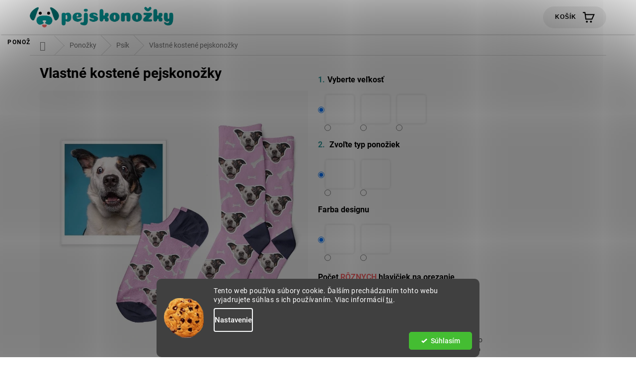

--- FILE ---
content_type: text/html; charset=utf-8
request_url: https://www.pejskonozky.sk/vlastne-kostene-pejskonozky/
body_size: 31191
content:
<!doctype html><html lang="sk" dir="ltr" class="header-background-light external-fonts-loaded"><head><meta charset="utf-8" /><meta name="viewport" content="width=device-width,initial-scale=1" /><title>Kostené pejskonožky</title><link rel="preconnect" href="https://cdn.myshoptet.com" /><link rel="dns-prefetch" href="https://cdn.myshoptet.com" /><link rel="preload" href="https://cdn.myshoptet.com/prj/dist/master/cms/libs/jquery/jquery-1.11.3.min.js" as="script" /><link href="https://cdn.myshoptet.com/prj/dist/master/cms/templates/frontend_templates/shared/css/font-face/roboto.css" rel="stylesheet"><link href="https://cdn.myshoptet.com/prj/dist/master/shop/dist/font-shoptet-11.css.62c94c7785ff2cea73b2.css" rel="stylesheet"><script>
dataLayer = [];
dataLayer.push({'shoptet' : {
    "pageId": 739,
    "pageType": "productDetail",
    "currency": "EUR",
    "currencyInfo": {
        "decimalSeparator": ",",
        "exchangeRate": 1,
        "priceDecimalPlaces": 2,
        "symbol": "\u20ac",
        "symbolLeft": 0,
        "thousandSeparator": " "
    },
    "language": "sk",
    "projectId": 443124,
    "product": {
        "id": 250,
        "guid": "ffe6feaa-a758-11eb-9354-0cc47a6c8f54",
        "hasVariants": true,
        "codes": [
            {
                "code": "250\/35-"
            },
            {
                "code": "250\/39-"
            },
            {
                "code": "250\/43-"
            },
            {
                "code": "250\/35-2"
            },
            {
                "code": "250\/39-2"
            },
            {
                "code": "250\/43-2"
            },
            {
                "code": "250\/35-3"
            },
            {
                "code": "250\/39-3"
            },
            {
                "code": "250\/43-3"
            },
            {
                "code": "250\/35-4"
            },
            {
                "code": "250\/39-4"
            },
            {
                "code": "250\/43-4"
            }
        ],
        "name": "Vlastn\u00e9 kosten\u00e9 pejskono\u017eky",
        "appendix": "",
        "weight": 0.10000000000000001,
        "currentCategory": "Pono\u017eky | Pono\u017eky s vlastnou fotkou psa",
        "currentCategoryGuid": "f6c01e1a-a758-11eb-b453-0cc47a6c8f54",
        "defaultCategory": "Pono\u017eky | Pono\u017eky s vlastnou fotkou psa",
        "defaultCategoryGuid": "f6c01e1a-a758-11eb-b453-0cc47a6c8f54",
        "currency": "EUR",
        "priceWithVat": 19.27
    },
    "cartInfo": {
        "id": null,
        "freeShipping": false,
        "freeShippingFrom": 60,
        "leftToFreeGift": {
            "formattedPrice": "0 \u20ac",
            "priceLeft": 0
        },
        "freeGift": false,
        "leftToFreeShipping": {
            "priceLeft": 60,
            "dependOnRegion": 0,
            "formattedPrice": "60 \u20ac"
        },
        "discountCoupon": [],
        "getNoBillingShippingPrice": {
            "withoutVat": 0,
            "vat": 0,
            "withVat": 0
        },
        "cartItems": [],
        "taxMode": "ORDINARY"
    },
    "cart": [],
    "customer": {
        "priceRatio": 1,
        "priceListId": 1,
        "groupId": null,
        "registered": false,
        "mainAccount": false
    }
}});
dataLayer.push({'cookie_consent' : {
    "marketing": "denied",
    "analytics": "denied"
}});
document.addEventListener('DOMContentLoaded', function() {
    shoptet.consent.onAccept(function(agreements) {
        if (agreements.length == 0) {
            return;
        }
        dataLayer.push({
            'cookie_consent' : {
                'marketing' : (agreements.includes(shoptet.config.cookiesConsentOptPersonalisation)
                    ? 'granted' : 'denied'),
                'analytics': (agreements.includes(shoptet.config.cookiesConsentOptAnalytics)
                    ? 'granted' : 'denied')
            },
            'event': 'cookie_consent'
        });
    });
});
</script>

<!-- Google Tag Manager -->
<script>(function(w,d,s,l,i){w[l]=w[l]||[];w[l].push({'gtm.start':
new Date().getTime(),event:'gtm.js'});var f=d.getElementsByTagName(s)[0],
j=d.createElement(s),dl=l!='dataLayer'?'&l='+l:'';j.async=true;j.src=
'https://www.googletagmanager.com/gtm.js?id='+i+dl;f.parentNode.insertBefore(j,f);
})(window,document,'script','dataLayer','GTM-WSRKZ2H');</script>
<!-- End Google Tag Manager -->

<meta property="og:type" content="website"><meta property="og:site_name" content="pejskonozky.sk"><meta property="og:url" content="https://www.pejskonozky.sk/vlastne-kostene-pejskonozky/"><meta property="og:title" content="Kostené pejskonožky"><meta name="author" content="Pejskonožky"><meta name="web_author" content="Shoptet.sk"><meta name="dcterms.rightsHolder" content="www.pejskonozky.sk"><meta name="robots" content="index,follow"><meta property="og:image" content="https://cdn.myshoptet.com/usr/www.pejskonozky.sk/user/shop/big/250-5_kostene.jpg?6179657b"><meta property="og:description" content="Originálne ponožky s potlačou vášho maznáčika. Veľa farebných variantov a mnoho veselých motívov. Každé objednané pejskonožky pomáhajú psíkom v útulku."><meta name="description" content="Originálne ponožky s potlačou vášho maznáčika. Veľa farebných variantov a mnoho veselých motívov. Každé objednané pejskonožky pomáhajú psíkom v útulku."><meta name="google-site-verification" content="5309243626"><meta property="product:price:amount" content="19.27"><meta property="product:price:currency" content="EUR"><style>:root {--color-primary: #329a9d;--color-primary-h: 182;--color-primary-s: 52%;--color-primary-l: 41%;--color-primary-hover: #cfcfcf;--color-primary-hover-h: 0;--color-primary-hover-s: 0%;--color-primary-hover-l: 81%;--color-secondary: #329a9d;--color-secondary-h: 182;--color-secondary-s: 52%;--color-secondary-l: 41%;--color-secondary-hover: #fd6864;--color-secondary-hover-h: 2;--color-secondary-hover-s: 97%;--color-secondary-hover-l: 69%;--color-tertiary: #fd6864;--color-tertiary-h: 2;--color-tertiary-s: 97%;--color-tertiary-l: 69%;--color-tertiary-hover: #fd6864;--color-tertiary-hover-h: 2;--color-tertiary-hover-s: 97%;--color-tertiary-hover-l: 69%;--color-header-background: #ffffff;--template-font: "Roboto";--template-headings-font: "Roboto";--header-background-url: url("[data-uri]");--cookies-notice-background: #1A1937;--cookies-notice-color: #F8FAFB;--cookies-notice-button-hover: #f5f5f5;--cookies-notice-link-hover: #27263f;--templates-update-management-preview-mode-content: "Náhľad aktualizácií šablóny je aktívny pre váš prehliadač."}</style>
    
    <link href="https://cdn.myshoptet.com/prj/dist/master/shop/dist/main-11.less.5a24dcbbdabfd189c152.css" rel="stylesheet" />
        
    <script>var shoptet = shoptet || {};</script>
    <script src="https://cdn.myshoptet.com/prj/dist/master/shop/dist/main-3g-header.js.05f199e7fd2450312de2.js"></script>
<!-- User include --><!-- api 446(100) html code header -->
<link rel="stylesheet" href="https://cdn.myshoptet.com/usr/api2.dklab.cz/user/documents/_doplnky/poznamka/443124/2/443124_2.css" type="text/css" /><style> :root { 
            --dklab-poznamka-color-main: #000000;  
            --dklab-poznamka-color-empty: #A9A9A9;             
            --dklab-poznamka-color-tooltip-background: #000000;             
            --dklab-poznamka-color-tooltip-text: #FFFFFF;             
        }
        </style>
<!-- api 491(143) html code header -->
<link rel="stylesheet" href="https://cdn.myshoptet.com/usr/api2.dklab.cz/user/documents/_doplnky/doprava/443124/10/443124_10.css" type="text/css" /><style>
        :root {
            --dklab-background-color: #000000;
            --dklab-foreground-color: #FFFFFF;
            --dklab-transport-background-color: #FBFF2B;
            --dklab-transport-foreground-color: #000000;
            --dklab-gift-background-color: #000000;
            --dklab-gift-foreground-color: #FFFFFF;
        }</style>
<!-- api 1280(896) html code header -->
<link rel="stylesheet" href="https://cdn.myshoptet.com/usr/shoptet.tomashlad.eu/user/documents/extras/cookies-addon/screen.min.css?v003">
<script>
    var shoptetakCookiesSettings={"useRoundingCorners":true,"cookiesImgPopup":false,"cookiesSize":"middle","cookiesOrientation":"horizontal","cookiesImg":"1","buttonBg":false,"showPopup":false};

    var body=document.getElementsByTagName("body")[0];

    const rootElement = document.documentElement;

    rootElement.classList.add("st-cookies-v2");

    if (shoptetakCookiesSettings.useRoundingCorners) {
        rootElement.classList.add("st-cookies-corners");
    }
    if (shoptetakCookiesSettings.cookiesImgPopup) {
        rootElement.classList.add("st-cookies-popup-img");
    }
    if (shoptetakCookiesSettings.cookiesImg) {
        rootElement.classList.add("st-cookies-img");
    }
    if (shoptetakCookiesSettings.buttonBg) {
        rootElement.classList.add("st-cookies-btn");
    }
    if (shoptetakCookiesSettings.cookiesSize) {
        if (shoptetakCookiesSettings.cookiesSize === 'thin') {
            rootElement.classList.add("st-cookies-thin");
        }
        if (shoptetakCookiesSettings.cookiesSize === 'middle') {
            rootElement.classList.add("st-cookies-middle");
        }
        if (shoptetakCookiesSettings.cookiesSize === 'large') {
            rootElement.classList.add("st-cookies-large");
        }
    }
    if (shoptetakCookiesSettings.cookiesOrientation) {
        if (shoptetakCookiesSettings.cookiesOrientation === 'vertical') {
            rootElement.classList.add("st-cookies-vertical");
        }
    }

    /* for Mozilla/Opera9 */
    if (document.addEventListener) {
        document.addEventListener("DOMContentLoaded", init, false);
    }
    /* for Internet Explorer */
    /*@cc_on @*/
    /*@if (@_win32)
      document.write("<script id=__ie_onload defer src=javascript:void(0)><\/script>");
      var script = document.getElementById("__ie_onload");
      script.onreadystatechange = function() {
        if (this.readyState == "complete") {
          init(); // call the onload handler
        }
      };
    /*@end @*/

    /* for Safari */
    if (/WebKit/i.test(navigator.userAgent)) { // sniff
        var _timer = setInterval(function () {
            if (/loaded|complete/.test(document.readyState)) {
                init(); // call the onload handler
            }
        }, 10);
    }

    /* for other browsers */
    window.onload = init;
</script>

<!-- service 446(100) html code header -->
<style>
@font-face {
    font-family: 'poznamka';
    src:  url('https://cdn.myshoptet.com/usr/api2.dklab.cz/user/documents/_doplnky/poznamka/font/note.eot?v1');
    src:  url('https://cdn.myshoptet.com/usr/api2.dklab.cz/user/documents/_doplnky/poznamka/font/note.eot?v1#iefix') format('embedded-opentype'),
    url('https://cdn.myshoptet.com/usr/api2.dklab.cz/user/documents/_doplnky/poznamka/font/note.ttf?v1') format('truetype'),
    url('https://cdn.myshoptet.com/usr/api2.dklab.cz/user/documents/_doplnky/poznamka/font/note.woff?v1') format('woff'),
    url('https://cdn.myshoptet.com/usr/api2.dklab.cz/user/documents/_doplnky/poznamka/font/note.svg?v1') format('svg');
    font-weight: normal;
    font-style: normal;
}
</style>
<!-- service 619(267) html code header -->
<link href="https://cdn.myshoptet.com/usr/fvstudio.myshoptet.com/user/documents/addons/cartupsell.min.css?24.11.1" rel="stylesheet">
<!-- service 1280(896) html code header -->
<style>
.st-cookies-v2.st-cookies-btn .shoptak-carbon .siteCookies .siteCookies__form .siteCookies__buttonWrap button[value=all] {
margin-left: 10px;
}
@media (max-width: 768px) {
.st-cookies-v2.st-cookies-btn .shoptak-carbon .siteCookies .siteCookies__form .siteCookies__buttonWrap button[value=all] {
margin-left: 0px;
}
.st-cookies-v2 .shoptak-carbon .siteCookies.siteCookies--dark .siteCookies__form .siteCookies__buttonWrap button[value=reject] {
margin: 0 10px;
}
}
@media only screen and (max-width: 768px) {
 .st-cookies-v2 .siteCookies .siteCookies__form .siteCookies__buttonWrap .js-cookies-settings[value=all], .st-cookies-v2 .siteCookies .siteCookies__form .siteCookies__buttonWrap button[value=all] {   
  margin: 0 auto 10px auto;
 }
 .st-cookies-v2 .siteCookies.siteCookies--center {
  bottom: unset;
  top: 50%;
  transform: translate(-50%, -50%);
  width: 90%;
 }
}
</style>
<!-- project html code header -->
<meta name="facebook-domain-verification" content="k6qm224uovsj67lmmqqees4e6nnnuf" />

<link href="https://www.pejskonozky.sk/user/documents/smUpravy/c.css?v=975" rel="stylesheet" />

<style>
@media screen and (min-width: 768px) {
	.navigation-in>ul>li.menu-item-872>a>b {
    color: #FB6668;
		}
	}

.menu-item-860 a b { color: #A0DD6F; }

.type-detail .p-info-wrapper .detail-parameters a.shipping-options {
	display: none;
	}

@media (min-width: 768px){
	.header-top>div:nth-of-type(1) { flex: 0 1 10% !important; }
	.header-top>div:nth-of-type(2) { flex: 0 1 64% !important; }
	.header-top>div:nth-of-type(3) { flex: 0 1 11% !important; }
  
  .type-detail .doprava-sem {
		margin: 0px 0px 1rem;
		padding: 0px;
		order: 2;
		}
	}

.about-us span {
	font-size: 18px;
	line-height: 3.0rem;
  text-align: center;
	width: 100%;
  max-width: 1024px;
	margin: 0 auto;
  display: block;
	}

@media only screen and (max-width: 990px){
  .top-navigation-tools .dropdown {
		display: none;
		}

	.about-us {
    padding: 2rem;
    display: block;
    margin-bottom: 5rem;
		}

  .dogInspirace.mobil h2 {
		text-align: center;
		}

	.dogInspirace.mobil img {
		max-width: 48%;
		margin: 1%;
		float: left;
		}

	.dogInspirace.mobil div {
		text-align: center;
		}

	.type-detail .doprava-sem {
    margin: 0px 0px 1rem;
    padding: 0px;
    position: relative;
    top: -2.5rem;
    order: 2;
		}
	}

@media (min-width: 1200px) {
	.custom-footer>div:nth-of-type(1) { flex: 0 0 auto; width: 40%; }
	.custom-footer>div:nth-of-type(2) { flex: 0 0 auto; width: 20%; }
	.custom-footer>div:nth-of-type(3) { flex: 0 0 auto; width: 20%; }
	.custom-footer>div:nth-of-type(4) { flex: 0 0 auto; width: 20%; }
	}

@media only screen and (min-width: 991px) {
	.page-horizontal-scroll {
		display: none;
		}
	}
  
@media only screen and (max-width: 990px) {
	.page-horizontal-scroll {
		padding: 0px 0px 0px 0px;
		display: flex;
		overflow-x: auto;
		white-space: nowrap;
		}

	.page-horizontal-scroll span {
		font-size: 12px;
    text-align: center;
    margin-top: 1rem;
    display: block;
		}

	.page-horizontal-scroll img {
    width: 80px;
    height: 80px;
    display: block;
    margin: 0 auto;
		}
  
	.page-horizontal-scroll div {
    width: 25%;
    min-width: 25%;
    text-decoration: none;
    padding: 0 calc(14vw - 60px);
    margin: 2rem 0px;
		}
	}

@media screen and (max-width: 990px) {
	.width70p { width: 100%; float: none; }
	.width30p { width: 100%; float: none; }
	}

@media screen and (min-width: 991px) {
	.width70p { width: 68%; margin:1%; float: left; }
	.width30p { width: 28%; margin:1%; float: left; }
	}

.video-block {
	position: relative;
	width: 100%;
	height: 540px;
	}

.video-text-block {
  float: right;
	margin: 0px 0px 0px 20px;
	padding: 2px;
	width: 330px;
	height: 550px;
	}
    
.ddd {
	display: none !important;
	}

.our-story-video video {
	width: 100%;
	}

@media screen and (max-width: 767px) {
	.list-logo {
		display: grid;
		grid-template-columns: 1fr 1fr;
		max-width: 1418px;
		margin: 4rem auto;
		}

	.list-logo img {
    margin: 2rem auto;
    display: block;
    max-height: 30px;
		}
    
	.no-mobile {
    display: none;
		}
	}

@media screen and (min-width: 768px) {
	.list-logo {
		display: grid;
		grid-template-columns: 1fr 1fr 1fr 1fr 1fr;
		max-width: 1418px;
		margin: 4rem auto;
		}

	.list-logo img {
		margin: 0 auto;
		display: block;
		max-height: 44px;
		}
	}

.list-title h2 {
	font-size: 30px;
	font-weight: 800;
	text-align: center;
	color: #000;
	line-height: 4rem;
	max-width: 1418px;
	margin: 0 auto;
	margin-top: 4rem;
	}

.in-krok-1 label.name-billingId-89[for=inst-BANK_ACCOUNT] span.payment-logo img {display: none !important;}
.in-krok-1 label.name-billingId-89[for=inst-BANK_ACCOUNT] span.payment-logo div>img {display: block !important;}

@media (min-width: 1440px) {
	.columns-4 .products-block>div {
		flex: 0 0 auto;
		width: 25%;
	}
}

@media (min-width: 1200px) {
	.description-inner {
		display: grid
	}
}

.type-detail .btn.btn-cart,
.type-detail a.btn.btn-cart,
.type-detail .btn.btn-conversion,
.type-detail a.btn.btn-conversion {
	float: none !important;
	margin-left: unset !important;
	margin-right: unset !important;
}

</style>

<!-- Messenger Plugin chatu Code -->
<div id="fb-root"></div>

<!-- Your Plugin chatu code -->
<div id="fb-customer-chat" class="fb-customerchat">
</div>

<script>
	var chatbox = document.getElementById('fb-customer-chat');
	chatbox.setAttribute("page_id", "107021987469714");
	chatbox.setAttribute("attribution", "biz_inbox");

	window.fbAsyncInit = function() {
		FB.init({
			xfbml            : true,
			version          : 'v12.0'
		});
	};

	(function(d, s, id) {
		var js, fjs = d.getElementsByTagName(s)[0];
		if (d.getElementById(id)) return;
		js = d.createElement(s); js.id = id;
		js.src = 'https://connect.facebook.net/cs_CZ/sdk/xfbml.customerchat.js';
		fjs.parentNode.insertBefore(js, fjs);
	}(document, 'script', 'facebook-jssdk'));
</script>

<!-- Pinterest Tag -->
<script>
!function(e){if(!window.pintrk){window.pintrk = function () {
window.pintrk.queue.push(Array.prototype.slice.call(arguments))};var
  n=window.pintrk;n.queue=[],n.version="3.0";var
  t=document.createElement("script");t.async=!0,t.src=e;var
  r=document.getElementsByTagName("script")[0];
  r.parentNode.insertBefore(t,r)}}("https://s.pinimg.com/ct/core.js");
pintrk('load', '2613016026026', {em: '<user_email_address>'});
pintrk('page');
</script>
<noscript>
<img height="1" width="1" style="display:none;" alt=""
  src="https://ct.pinterest.com/v3/?event=init&tid=2613016026026&pd[em]=<hashed_email_address>&noscript=1" />
</noscript>
<!-- end Pinterest Tag -->

<meta name="p:domain_verify" content="85f3c38f7a443cb35abc4d08945868b3"/>
<div class="powr-popup" id="32a1d2bb_1608208781"></div><script src="https://www.powr.io/powr.js?platform=html"></script>
<link rel="stylesheet" href="https://cdn.jsdelivr.net/gh/fancyapps/fancybox@3.5.7/dist/jquery.fancybox.min.css" />
<!-- /User include --><link rel="shortcut icon" href="/favicon.ico" type="image/x-icon" /><link rel="canonical" href="https://www.pejskonozky.sk/vlastne-kostene-pejskonozky/" />    <!-- Global site tag (gtag.js) - Google Analytics -->
    <script async src="https://www.googletagmanager.com/gtag/js?id=G-0L9J3JQJXW"></script>
    <script>
        
        window.dataLayer = window.dataLayer || [];
        function gtag(){dataLayer.push(arguments);}
        

                    console.debug('default consent data');

            gtag('consent', 'default', {"ad_storage":"denied","analytics_storage":"denied","ad_user_data":"denied","ad_personalization":"denied","wait_for_update":500});
            dataLayer.push({
                'event': 'default_consent'
            });
        
        gtag('js', new Date());

                gtag('config', 'UA-212560349-1', { 'groups': "UA" });
        
                gtag('config', 'G-0L9J3JQJXW', {"groups":"GA4","send_page_view":false,"content_group":"productDetail","currency":"EUR","page_language":"sk"});
        
                gtag('config', 'AW-655599888');
        
        
        
        
        
                    gtag('event', 'page_view', {"send_to":"GA4","page_language":"sk","content_group":"productDetail","currency":"EUR"});
        
                gtag('set', 'currency', 'EUR');

        gtag('event', 'view_item', {
            "send_to": "UA",
            "items": [
                {
                    "id": "250\/35-",
                    "name": "Vlastn\u00e9 kosten\u00e9 pejskono\u017eky",
                    "category": "Pono\u017eky \/ Pono\u017eky s vlastnou fotkou psa",
                                                            "variant": "Farba designu: modr\u00e1, Vyberte ve\u013ekos\u0165: 35-38, Zvo\u013ete typ pono\u017eiek: klasick\u00e9",
                                        "price": 15.93
                }
            ]
        });
        
        
        
        
        
                    gtag('event', 'view_item', {"send_to":"GA4","page_language":"sk","content_group":"productDetail","value":15.93,"currency":"EUR","items":[{"item_id":"250\/35-","item_name":"Vlastn\u00e9 kosten\u00e9 pejskono\u017eky","item_category":"Pono\u017eky","item_category2":"Pono\u017eky s vlastnou fotkou psa","item_variant":"250\/35-~Farba designu: modr\u00e1, Vyberte ve\u013ekos\u0165: 35-38, Zvo\u013ete typ pono\u017eiek: klasick\u00e9","price":15.93,"quantity":1,"index":0}]});
        
        
        
        
        
        
        
        document.addEventListener('DOMContentLoaded', function() {
            if (typeof shoptet.tracking !== 'undefined') {
                for (var id in shoptet.tracking.bannersList) {
                    gtag('event', 'view_promotion', {
                        "send_to": "UA",
                        "promotions": [
                            {
                                "id": shoptet.tracking.bannersList[id].id,
                                "name": shoptet.tracking.bannersList[id].name,
                                "position": shoptet.tracking.bannersList[id].position
                            }
                        ]
                    });
                }
            }

            shoptet.consent.onAccept(function(agreements) {
                if (agreements.length !== 0) {
                    console.debug('gtag consent accept');
                    var gtagConsentPayload =  {
                        'ad_storage': agreements.includes(shoptet.config.cookiesConsentOptPersonalisation)
                            ? 'granted' : 'denied',
                        'analytics_storage': agreements.includes(shoptet.config.cookiesConsentOptAnalytics)
                            ? 'granted' : 'denied',
                                                                                                'ad_user_data': agreements.includes(shoptet.config.cookiesConsentOptPersonalisation)
                            ? 'granted' : 'denied',
                        'ad_personalization': agreements.includes(shoptet.config.cookiesConsentOptPersonalisation)
                            ? 'granted' : 'denied',
                        };
                    console.debug('update consent data', gtagConsentPayload);
                    gtag('consent', 'update', gtagConsentPayload);
                    dataLayer.push(
                        { 'event': 'update_consent' }
                    );
                }
            });
        });
    </script>
</head><body class="desktop id-739 in-ponozky-s-vlastnou-fotkou-psa template-11 type-product type-detail one-column-body columns-4 ums_forms_redesign--off ums_a11y_category_page--on ums_discussion_rating_forms--off ums_flags_display_unification--on ums_a11y_login--on mobile-header-version-0"><noscript>
    <style>
        #header {
            padding-top: 0;
            position: relative !important;
            top: 0;
        }
        .header-navigation {
            position: relative !important;
        }
        .overall-wrapper {
            margin: 0 !important;
        }
        body:not(.ready) {
            visibility: visible !important;
        }
    </style>
    <div class="no-javascript">
        <div class="no-javascript__title">Musíte zmeniť nastavenie vášho prehliadača</div>
        <div class="no-javascript__text">Pozrite sa na: <a href="https://www.google.com/support/bin/answer.py?answer=23852">Ako povoliť JavaScript vo vašom prehliadači</a>.</div>
        <div class="no-javascript__text">Ak používate software na blokovanie reklám, možno bude potrebné, aby ste povolili JavaScript z tejto stránky.</div>
        <div class="no-javascript__text">Ďakujeme.</div>
    </div>
</noscript>

        <div id="fb-root"></div>
        <script>
            window.fbAsyncInit = function() {
                FB.init({
//                    appId            : 'your-app-id',
                    autoLogAppEvents : true,
                    xfbml            : true,
                    version          : 'v19.0'
                });
            };
        </script>
        <script async defer crossorigin="anonymous" src="https://connect.facebook.net/sk_SK/sdk.js"></script>
<!-- Google Tag Manager (noscript) -->
<noscript><iframe src="https://www.googletagmanager.com/ns.html?id=GTM-WSRKZ2H"
height="0" width="0" style="display:none;visibility:hidden"></iframe></noscript>
<!-- End Google Tag Manager (noscript) -->

    <div class="siteCookies siteCookies--bottom siteCookies--dark js-siteCookies" role="dialog" data-testid="cookiesPopup" data-nosnippet>
        <div class="siteCookies__form">
            <div class="siteCookies__content">
                <div class="siteCookies__text">
                    Tento web používa súbory cookie. Ďalším prechádzaním tohto webu vyjadrujete súhlas s ich používaním. Viac informácií <a href="http://www.pejskonozky.sk/podmienky-ochrany-osobnych-udajov/" target="\" _blank="" rel="\" noreferrer="">tu</a>.
                </div>
                <p class="siteCookies__links">
                    <button class="siteCookies__link js-cookies-settings" aria-label="Nastavenia cookies" data-testid="cookiesSettings">Nastavenie</button>
                </p>
            </div>
            <div class="siteCookies__buttonWrap">
                                <button class="siteCookies__button js-cookiesConsentSubmit" value="all" aria-label="Prijať cookies" data-testid="buttonCookiesAccept">Súhlasím</button>
            </div>
        </div>
        <script>
            document.addEventListener("DOMContentLoaded", () => {
                const siteCookies = document.querySelector('.js-siteCookies');
                document.addEventListener("scroll", shoptet.common.throttle(() => {
                    const st = document.documentElement.scrollTop;
                    if (st > 1) {
                        siteCookies.classList.add('siteCookies--scrolled');
                    } else {
                        siteCookies.classList.remove('siteCookies--scrolled');
                    }
                }, 100));
            });
        </script>
    </div>
<a href="#content" class="skip-link sr-only">Prejsť na obsah</a><div class="overall-wrapper"><div class="user-action"><div class="container">
    <div class="user-action-in">
                    <div id="login" class="user-action-login popup-widget login-widget" role="dialog" aria-labelledby="loginHeading">
        <div class="popup-widget-inner">
                            <h2 id="loginHeading">Prihlásenie k vášmu účtu</h2><div id="customerLogin"><form action="/action/Customer/Login/" method="post" id="formLoginIncluded" class="csrf-enabled formLogin" data-testid="formLogin"><input type="hidden" name="referer" value="" /><div class="form-group"><div class="input-wrapper email js-validated-element-wrapper no-label"><input type="email" name="email" class="form-control" autofocus placeholder="E-mailová adresa (napr. jan@novak.sk)" data-testid="inputEmail" autocomplete="email" required /></div></div><div class="form-group"><div class="input-wrapper password js-validated-element-wrapper no-label"><input type="password" name="password" class="form-control" placeholder="Heslo" data-testid="inputPassword" autocomplete="current-password" required /><span class="no-display">Nemôžete vyplniť toto pole</span><input type="text" name="surname" value="" class="no-display" /></div></div><div class="form-group"><div class="login-wrapper"><button type="submit" class="btn btn-secondary btn-text btn-login" data-testid="buttonSubmit">Prihlásiť sa</button><div class="password-helper"><a href="/registracia/" data-testid="signup" rel="nofollow">Nová registrácia</a><a href="/klient/zabudnute-heslo/" rel="nofollow">Zabudnuté heslo</a></div></div></div></form>
</div>                    </div>
    </div>

                            <div id="cart-widget" class="user-action-cart popup-widget cart-widget loader-wrapper" data-testid="popupCartWidget" role="dialog" aria-hidden="true">
    <div class="popup-widget-inner cart-widget-inner place-cart-here">
        <div class="loader-overlay">
            <div class="loader"></div>
        </div>
    </div>

    <div class="cart-widget-button">
        <a href="/kosik/" class="btn btn-conversion" id="continue-order-button" rel="nofollow" data-testid="buttonNextStep">Pokračovať do košíka</a>
    </div>
</div>
            </div>
</div>
</div><div class="top-navigation-bar" data-testid="topNavigationBar">

    <div class="container">

        <div class="top-navigation-contacts">
            <strong>Zákaznícka podpora:</strong><a href="mailto:info@pejskonozky.sk" class="project-email" data-testid="contactboxEmail"><span>info@pejskonozky.sk</span></a>        </div>

                            <div class="top-navigation-menu">
                <div class="top-navigation-menu-trigger"></div>
                <ul class="top-navigation-bar-menu">
                                            <li class="top-navigation-menu-item-39">
                            <a href="/obchodne-podmienky/">Obchodné podmienky</a>
                        </li>
                                            <li class="top-navigation-menu-item-789">
                            <a href="/doprava-platba/">Doprava a platba</a>
                        </li>
                                            <li class="top-navigation-menu-item-29">
                            <a href="/kontakty/">Kontakty</a>
                        </li>
                                            <li class="top-navigation-menu-item-691">
                            <a href="/podmienky-ochrany-osobnych-udajov/">Podmienky ochrany osobných údajov</a>
                        </li>
                                    </ul>
                <ul class="top-navigation-bar-menu-helper"></ul>
            </div>
        
        <div class="top-navigation-tools">
            <div class="responsive-tools">
                <a href="#" class="toggle-window" data-target="search" aria-label="Hľadať" data-testid="linkSearchIcon"></a>
                                                            <a href="#" class="toggle-window" data-target="login"></a>
                                                    <a href="#" class="toggle-window" data-target="navigation" aria-label="Menu" data-testid="hamburgerMenu"></a>
            </div>
                        <button class="top-nav-button top-nav-button-login toggle-window" type="button" data-target="login" aria-haspopup="dialog" aria-controls="login" aria-expanded="false" data-testid="signin"><span>Prihlásenie</span></button>        </div>

    </div>

</div>
<header id="header"><div class="container navigation-wrapper">
    <div class="header-top">
        <div class="site-name-wrapper">
            <div class="site-name"><a href="/" data-testid="linkWebsiteLogo"><img src="https://cdn.myshoptet.com/usr/www.pejskonozky.sk/user/logos/logo.png" alt="Pejskonožky" fetchpriority="low" /></a></div>        </div>
        <div class="search" itemscope itemtype="https://schema.org/WebSite">
            <meta itemprop="headline" content="Ponožky s vlastnou fotkou psa"/><meta itemprop="url" content="https://www.pejskonozky.sk"/><meta itemprop="text" content="Originálne ponožky s potlačou vášho maznáčika. Veľa farebných variantov a mnoho veselých motívov. Každé objednané pejskonožky pomáhajú psíkom v útulku."/>            <form action="/action/ProductSearch/prepareString/" method="post"
    id="formSearchForm" class="search-form compact-form js-search-main"
    itemprop="potentialAction" itemscope itemtype="https://schema.org/SearchAction" data-testid="searchForm">
    <fieldset>
        <meta itemprop="target"
            content="https://www.pejskonozky.sk/vyhladavanie/?string={string}"/>
        <input type="hidden" name="language" value="sk"/>
        
            
<input
    type="search"
    name="string"
        class="query-input form-control search-input js-search-input"
    placeholder="Napíšte, čo hľadáte"
    autocomplete="off"
    required
    itemprop="query-input"
    aria-label="Vyhľadávanie"
    data-testid="searchInput"
>
            <button type="submit" class="btn btn-default" data-testid="searchBtn">Hľadať</button>
        
    </fieldset>
</form>
        </div>
        <div class="navigation-buttons">
                
    <a href="/kosik/" class="btn btn-icon toggle-window cart-count" data-target="cart" data-hover="true" data-redirect="true" data-testid="headerCart" rel="nofollow" aria-haspopup="dialog" aria-expanded="false" aria-controls="cart-widget">
        
                <span class="sr-only">Nákupný košík</span>
        
            <span class="cart-price visible-lg-inline-block" data-testid="headerCartPrice">
                                    Prázdny košík                            </span>
        
    
            </a>
        </div>
    </div>
    <nav id="navigation" aria-label="Hlavné menu" data-collapsible="true"><div class="navigation-in menu"><ul class="menu-level-1" role="menubar" data-testid="headerMenuItems"><li class="menu-item-718 ext" role="none"><a href="/ponozky/" data-testid="headerMenuItem" role="menuitem" aria-haspopup="true" aria-expanded="false"><b>Ponožky</b><span class="submenu-arrow"></span></a><ul class="menu-level-2" aria-label="Ponožky" tabindex="-1" role="menu"><li class="menu-item-739 active" role="none"><a href="/ponozky-s-vlastnou-fotkou-psa/" class="menu-image" data-testid="headerMenuItem" tabindex="-1" aria-hidden="true"><img src="data:image/svg+xml,%3Csvg%20width%3D%22140%22%20height%3D%22100%22%20xmlns%3D%22http%3A%2F%2Fwww.w3.org%2F2000%2Fsvg%22%3E%3C%2Fsvg%3E" alt="" aria-hidden="true" width="140" height="100"  data-src="https://cdn.myshoptet.com/usr/www.pejskonozky.sk/user/categories/thumb/pes_zabky.jpeg" fetchpriority="low" /></a><div><a href="/ponozky-s-vlastnou-fotkou-psa/" data-testid="headerMenuItem" role="menuitem"><span>Psík</span></a>
                        </div></li><li class="menu-item-721" role="none"><a href="/ponozky-s-vlastnou-fotkou-tvare/" class="menu-image" data-testid="headerMenuItem" tabindex="-1" aria-hidden="true"><img src="data:image/svg+xml,%3Csvg%20width%3D%22140%22%20height%3D%22100%22%20xmlns%3D%22http%3A%2F%2Fwww.w3.org%2F2000%2Fsvg%22%3E%3C%2Fsvg%3E" alt="" aria-hidden="true" width="140" height="100"  data-src="https://cdn.myshoptet.com/usr/www.pejskonozky.sk/user/categories/thumb/oblicej_zabky.jpeg" fetchpriority="low" /></a><div><a href="/ponozky-s-vlastnou-fotkou-tvare/" data-testid="headerMenuItem" role="menuitem"><span>Tvár</span></a>
                        </div></li><li class="menu-item-736" role="none"><a href="/ponozky-s-vlastnou-fotkou-macky/" class="menu-image" data-testid="headerMenuItem" tabindex="-1" aria-hidden="true"><img src="data:image/svg+xml,%3Csvg%20width%3D%22140%22%20height%3D%22100%22%20xmlns%3D%22http%3A%2F%2Fwww.w3.org%2F2000%2Fsvg%22%3E%3C%2Fsvg%3E" alt="" aria-hidden="true" width="140" height="100"  data-src="https://cdn.myshoptet.com/usr/www.pejskonozky.sk/user/categories/thumb/kocicka_zabky.jpeg" fetchpriority="low" /></a><div><a href="/ponozky-s-vlastnou-fotkou-macky/" data-testid="headerMenuItem" role="menuitem"><span>Mačička</span></a>
                        </div></li><li class="menu-item-748" role="none"><a href="/ponozky-s-vlastnou-fotkou-ostatnych-zvierat/" class="menu-image" data-testid="headerMenuItem" tabindex="-1" aria-hidden="true"><img src="data:image/svg+xml,%3Csvg%20width%3D%22140%22%20height%3D%22100%22%20xmlns%3D%22http%3A%2F%2Fwww.w3.org%2F2000%2Fsvg%22%3E%3C%2Fsvg%3E" alt="" aria-hidden="true" width="140" height="100"  data-src="https://cdn.myshoptet.com/usr/www.pejskonozky.sk/user/categories/thumb/ostatni_zviratka_zabky.jpeg" fetchpriority="low" /></a><div><a href="/ponozky-s-vlastnou-fotkou-ostatnych-zvierat/" data-testid="headerMenuItem" role="menuitem"><span>Ostatná zvierata</span></a>
                        </div></li></ul></li>
<li class="menu-item-781" role="none"><a href="/spodna-beliezen/" data-testid="headerMenuItem" role="menuitem" aria-expanded="false"><b>Spodná bielizeň</b></a></li>
<li class="menu-item-751" role="none"><a href="/nakrcniky/" data-testid="headerMenuItem" role="menuitem" aria-expanded="false"><b>Nákrčníky</b></a></li>
<li class="menu-item-724" role="none"><a href="/motiv-lasky/" data-testid="headerMenuItem" role="menuitem" aria-expanded="false"><b>Motív Lásky</b></a></li>
<li class="menu-item-715" role="none"><a href="/portret/" data-testid="headerMenuItem" role="menuitem" aria-expanded="false"><b>Portrét</b></a></li>
</ul></div><span class="navigation-close"></span></nav><div class="menu-helper" data-testid="hamburgerMenu"><span>Viac</span></div>
</div></header><!-- / header -->


                    <div class="container breadcrumbs-wrapper">
            <div class="breadcrumbs navigation-home-icon-wrapper" itemscope itemtype="https://schema.org/BreadcrumbList">
                                                                            <span id="navigation-first" data-basetitle="Pejskonožky" itemprop="itemListElement" itemscope itemtype="https://schema.org/ListItem">
                <a href="/" itemprop="item" class="navigation-home-icon"><span class="sr-only" itemprop="name">Domov</span></a>
                <span class="navigation-bullet">/</span>
                <meta itemprop="position" content="1" />
            </span>
                                <span id="navigation-1" itemprop="itemListElement" itemscope itemtype="https://schema.org/ListItem">
                <a href="/ponozky/" itemprop="item" data-testid="breadcrumbsSecondLevel"><span itemprop="name">Ponožky</span></a>
                <span class="navigation-bullet">/</span>
                <meta itemprop="position" content="2" />
            </span>
                                <span id="navigation-2" itemprop="itemListElement" itemscope itemtype="https://schema.org/ListItem">
                <a href="/ponozky-s-vlastnou-fotkou-psa/" itemprop="item" data-testid="breadcrumbsSecondLevel"><span itemprop="name">Psík</span></a>
                <span class="navigation-bullet">/</span>
                <meta itemprop="position" content="3" />
            </span>
                                            <span id="navigation-3" itemprop="itemListElement" itemscope itemtype="https://schema.org/ListItem" data-testid="breadcrumbsLastLevel">
                <meta itemprop="item" content="https://www.pejskonozky.sk/vlastne-kostene-pejskonozky/" />
                <meta itemprop="position" content="4" />
                <span itemprop="name" data-title="Vlastné kostené pejskonožky">Vlastné kostené pejskonožky <span class="appendix"></span></span>
            </span>
            </div>
        </div>
    
<div id="content-wrapper" class="container content-wrapper">
    
    <div class="content-wrapper-in">
                <main id="content" class="content wide">
                                                        <script>
            
            var shoptet = shoptet || {};
            shoptet.variantsUnavailable = shoptet.variantsUnavailable || {};
            
            shoptet.variantsUnavailable.availableVariantsResource = ["174-669-180-684-186-693","174-669-180-687-186-693","174-672-180-684-186-693","174-672-180-687-186-693","174-675-180-684-186-693","174-675-180-687-186-693","174-669-180-684-186-696","174-669-180-687-186-696","174-672-180-684-186-696","174-672-180-687-186-696","174-675-180-684-186-696","174-675-180-687-186-696"]
        </script>
                                                                                                                                                                                                                                                                                                                                                            
<div class="p-detail" itemscope itemtype="https://schema.org/Product">

    
    <meta itemprop="name" content="Vlastné kostené pejskonožky" />
    <meta itemprop="category" content="Úvodná stránka &gt; Ponožky &gt; Psík &gt; Vlastné kostené pejskonožky" />
    <meta itemprop="url" content="https://www.pejskonozky.sk/vlastne-kostene-pejskonozky/" />
    <meta itemprop="image" content="https://cdn.myshoptet.com/usr/www.pejskonozky.sk/user/shop/big/250-5_kostene.jpg?6179657b" />
            <meta itemprop="description" content="+ PejskoMlska - pamlsok pre zdravý chrup vášho psíka ako darček
" />
                                                                                                                                                                                                                                                                        
        <div class="p-detail-inner">

        <div class="p-detail-inner-header">
            <h1>
                  Vlastné kostené pejskonožky            </h1>

                    </div>

        <form action="/action/Cart/addCartItem/" method="post" id="product-detail-form" class="pr-action csrf-enabled" data-testid="formProduct">

            <meta itemprop="productID" content="250" /><meta itemprop="identifier" content="ffe6feaa-a758-11eb-9354-0cc47a6c8f54" /><span itemprop="offers" itemscope itemtype="https://schema.org/Offer"><meta itemprop="sku" content="250/35-3" /><link itemprop="availability" href="https://schema.org/InStock" /><meta itemprop="url" content="https://www.pejskonozky.sk/vlastne-kostene-pejskonozky/" /><meta itemprop="price" content="19.27" /><meta itemprop="priceCurrency" content="EUR" /><link itemprop="itemCondition" href="https://schema.org/NewCondition" /></span><span itemprop="offers" itemscope itemtype="https://schema.org/Offer"><meta itemprop="sku" content="250/35-4" /><link itemprop="availability" href="https://schema.org/InStock" /><meta itemprop="url" content="https://www.pejskonozky.sk/vlastne-kostene-pejskonozky/" /><meta itemprop="price" content="19.27" /><meta itemprop="priceCurrency" content="EUR" /><link itemprop="itemCondition" href="https://schema.org/NewCondition" /></span><span itemprop="offers" itemscope itemtype="https://schema.org/Offer"><meta itemprop="sku" content="250/39-3" /><link itemprop="availability" href="https://schema.org/InStock" /><meta itemprop="url" content="https://www.pejskonozky.sk/vlastne-kostene-pejskonozky/" /><meta itemprop="price" content="19.27" /><meta itemprop="priceCurrency" content="EUR" /><link itemprop="itemCondition" href="https://schema.org/NewCondition" /></span><span itemprop="offers" itemscope itemtype="https://schema.org/Offer"><meta itemprop="sku" content="250/39-4" /><link itemprop="availability" href="https://schema.org/InStock" /><meta itemprop="url" content="https://www.pejskonozky.sk/vlastne-kostene-pejskonozky/" /><meta itemprop="price" content="19.27" /><meta itemprop="priceCurrency" content="EUR" /><link itemprop="itemCondition" href="https://schema.org/NewCondition" /></span><span itemprop="offers" itemscope itemtype="https://schema.org/Offer"><meta itemprop="sku" content="250/43-3" /><link itemprop="availability" href="https://schema.org/InStock" /><meta itemprop="url" content="https://www.pejskonozky.sk/vlastne-kostene-pejskonozky/" /><meta itemprop="price" content="19.27" /><meta itemprop="priceCurrency" content="EUR" /><link itemprop="itemCondition" href="https://schema.org/NewCondition" /></span><span itemprop="offers" itemscope itemtype="https://schema.org/Offer"><meta itemprop="sku" content="250/43-4" /><link itemprop="availability" href="https://schema.org/InStock" /><meta itemprop="url" content="https://www.pejskonozky.sk/vlastne-kostene-pejskonozky/" /><meta itemprop="price" content="19.27" /><meta itemprop="priceCurrency" content="EUR" /><link itemprop="itemCondition" href="https://schema.org/NewCondition" /></span><span itemprop="offers" itemscope itemtype="https://schema.org/Offer"><meta itemprop="sku" content="250/35-" /><link itemprop="availability" href="https://schema.org/InStock" /><meta itemprop="url" content="https://www.pejskonozky.sk/vlastne-kostene-pejskonozky/" /><meta itemprop="price" content="19.27" /><meta itemprop="priceCurrency" content="EUR" /><link itemprop="itemCondition" href="https://schema.org/NewCondition" /></span><span itemprop="offers" itemscope itemtype="https://schema.org/Offer"><meta itemprop="sku" content="250/35-2" /><link itemprop="availability" href="https://schema.org/InStock" /><meta itemprop="url" content="https://www.pejskonozky.sk/vlastne-kostene-pejskonozky/" /><meta itemprop="price" content="19.27" /><meta itemprop="priceCurrency" content="EUR" /><link itemprop="itemCondition" href="https://schema.org/NewCondition" /></span><span itemprop="offers" itemscope itemtype="https://schema.org/Offer"><meta itemprop="sku" content="250/39-" /><link itemprop="availability" href="https://schema.org/InStock" /><meta itemprop="url" content="https://www.pejskonozky.sk/vlastne-kostene-pejskonozky/" /><meta itemprop="price" content="19.27" /><meta itemprop="priceCurrency" content="EUR" /><link itemprop="itemCondition" href="https://schema.org/NewCondition" /></span><span itemprop="offers" itemscope itemtype="https://schema.org/Offer"><meta itemprop="sku" content="250/39-2" /><link itemprop="availability" href="https://schema.org/InStock" /><meta itemprop="url" content="https://www.pejskonozky.sk/vlastne-kostene-pejskonozky/" /><meta itemprop="price" content="19.27" /><meta itemprop="priceCurrency" content="EUR" /><link itemprop="itemCondition" href="https://schema.org/NewCondition" /></span><span itemprop="offers" itemscope itemtype="https://schema.org/Offer"><meta itemprop="sku" content="250/43-" /><link itemprop="availability" href="https://schema.org/InStock" /><meta itemprop="url" content="https://www.pejskonozky.sk/vlastne-kostene-pejskonozky/" /><meta itemprop="price" content="19.27" /><meta itemprop="priceCurrency" content="EUR" /><link itemprop="itemCondition" href="https://schema.org/NewCondition" /></span><span itemprop="offers" itemscope itemtype="https://schema.org/Offer"><meta itemprop="sku" content="250/43-2" /><link itemprop="availability" href="https://schema.org/InStock" /><meta itemprop="url" content="https://www.pejskonozky.sk/vlastne-kostene-pejskonozky/" /><meta itemprop="price" content="19.27" /><meta itemprop="priceCurrency" content="EUR" /><link itemprop="itemCondition" href="https://schema.org/NewCondition" /></span><input type="hidden" name="productId" value="250" /><input type="hidden" name="priceId" value="9279" /><input type="hidden" name="language" value="sk" />

            <div class="row product-top">

                <div class="col-xs-12">

                    <div class="p-detail-info">
                        
                                    <div class="stars-wrapper">
            
<span class="stars star-list">
                                                <span class="star star-off show-tooltip is-active productRatingAction" data-productid="250" data-score="1" title="    Hodnotenie:
            Neohodnotené    "></span>
                    
                                                <span class="star star-off show-tooltip is-active productRatingAction" data-productid="250" data-score="2" title="    Hodnotenie:
            Neohodnotené    "></span>
                    
                                                <span class="star star-off show-tooltip is-active productRatingAction" data-productid="250" data-score="3" title="    Hodnotenie:
            Neohodnotené    "></span>
                    
                                                <span class="star star-off show-tooltip is-active productRatingAction" data-productid="250" data-score="4" title="    Hodnotenie:
            Neohodnotené    "></span>
                    
                                                <span class="star star-off show-tooltip is-active productRatingAction" data-productid="250" data-score="5" title="    Hodnotenie:
            Neohodnotené    "></span>
                    
    </span>
            <span class="stars-label">
                                Neohodnotené                    </span>
        </div>
    
                        
                    </div>

                </div>

                <div class="col-xs-12 col-lg-6 p-image-wrapper">

                    
                    <div class="p-image" style="" data-testid="mainImage">

                        

    


                        

<a href="https://cdn.myshoptet.com/usr/www.pejskonozky.sk/user/shop/big/250-5_kostene.jpg?6179657b" class="p-main-image"><img src="https://cdn.myshoptet.com/usr/www.pejskonozky.sk/user/shop/big/250-5_kostene.jpg?6179657b" alt="kostene" width="1024" height="1024"  fetchpriority="high" />
</a>                    </div>

                    
    <div class="p-thumbnails-wrapper">

        <div class="p-thumbnails">

            <div class="p-thumbnails-inner">

                <div>
                                                                                        <a href="https://cdn.myshoptet.com/usr/www.pejskonozky.sk/user/shop/big/250-5_kostene.jpg?6179657b" class="p-thumbnail highlighted">
                            <img src="data:image/svg+xml,%3Csvg%20width%3D%22100%22%20height%3D%22100%22%20xmlns%3D%22http%3A%2F%2Fwww.w3.org%2F2000%2Fsvg%22%3E%3C%2Fsvg%3E" alt="kostene" width="100" height="100"  data-src="https://cdn.myshoptet.com/usr/www.pejskonozky.sk/user/shop/related/250-5_kostene.jpg?6179657b" fetchpriority="low" />
                        </a>
                        <a href="https://cdn.myshoptet.com/usr/www.pejskonozky.sk/user/shop/big/250-5_kostene.jpg?6179657b" class="cbox-gal" data-gallery="lightbox[gallery]" data-alt="kostene"></a>
                                                                    <a href="https://cdn.myshoptet.com/usr/www.pejskonozky.sk/user/shop/big/250-1_fotka-psika-na-ponozkach.jpg?6179657b" class="p-thumbnail">
                            <img src="data:image/svg+xml,%3Csvg%20width%3D%22100%22%20height%3D%22100%22%20xmlns%3D%22http%3A%2F%2Fwww.w3.org%2F2000%2Fsvg%22%3E%3C%2Fsvg%3E" alt="fotka psíka na ponožkách" width="100" height="100"  data-src="https://cdn.myshoptet.com/usr/www.pejskonozky.sk/user/shop/related/250-1_fotka-psika-na-ponozkach.jpg?6179657b" fetchpriority="low" />
                        </a>
                        <a href="https://cdn.myshoptet.com/usr/www.pejskonozky.sk/user/shop/big/250-1_fotka-psika-na-ponozkach.jpg?6179657b" class="cbox-gal" data-gallery="lightbox[gallery]" data-alt="fotka psíka na ponožkách"></a>
                                                                    <a href="https://cdn.myshoptet.com/usr/www.pejskonozky.sk/user/shop/big/250_ponozky-s-potlacou-s-fotkou.jpg?6179657b" class="p-thumbnail">
                            <img src="data:image/svg+xml,%3Csvg%20width%3D%22100%22%20height%3D%22100%22%20xmlns%3D%22http%3A%2F%2Fwww.w3.org%2F2000%2Fsvg%22%3E%3C%2Fsvg%3E" alt="Ponožky s potlačou s fotkou" width="100" height="100"  data-src="https://cdn.myshoptet.com/usr/www.pejskonozky.sk/user/shop/related/250_ponozky-s-potlacou-s-fotkou.jpg?6179657b" fetchpriority="low" />
                        </a>
                        <a href="https://cdn.myshoptet.com/usr/www.pejskonozky.sk/user/shop/big/250_ponozky-s-potlacou-s-fotkou.jpg?6179657b" class="cbox-gal" data-gallery="lightbox[gallery]" data-alt="Ponožky s potlačou s fotkou"></a>
                                                                    <a href="https://cdn.myshoptet.com/usr/www.pejskonozky.sk/user/shop/big/250-2_vlastne-ponozky-s-maznacikom.jpg?6179657b" class="p-thumbnail">
                            <img src="data:image/svg+xml,%3Csvg%20width%3D%22100%22%20height%3D%22100%22%20xmlns%3D%22http%3A%2F%2Fwww.w3.org%2F2000%2Fsvg%22%3E%3C%2Fsvg%3E" alt="vlastné ponožky s maznáčikom" width="100" height="100"  data-src="https://cdn.myshoptet.com/usr/www.pejskonozky.sk/user/shop/related/250-2_vlastne-ponozky-s-maznacikom.jpg?6179657b" fetchpriority="low" />
                        </a>
                        <a href="https://cdn.myshoptet.com/usr/www.pejskonozky.sk/user/shop/big/250-2_vlastne-ponozky-s-maznacikom.jpg?6179657b" class="cbox-gal" data-gallery="lightbox[gallery]" data-alt="vlastné ponožky s maznáčikom"></a>
                                                                    <a href="https://cdn.myshoptet.com/usr/www.pejskonozky.sk/user/shop/big/250-3_kostene-modre.jpg?6179657b" class="p-thumbnail">
                            <img src="data:image/svg+xml,%3Csvg%20width%3D%22100%22%20height%3D%22100%22%20xmlns%3D%22http%3A%2F%2Fwww.w3.org%2F2000%2Fsvg%22%3E%3C%2Fsvg%3E" alt="kostěné modré" width="100" height="100"  data-src="https://cdn.myshoptet.com/usr/www.pejskonozky.sk/user/shop/related/250-3_kostene-modre.jpg?6179657b" fetchpriority="low" />
                        </a>
                        <a href="https://cdn.myshoptet.com/usr/www.pejskonozky.sk/user/shop/big/250-3_kostene-modre.jpg?6179657b" class="cbox-gal" data-gallery="lightbox[gallery]" data-alt="kostěné modré"></a>
                                                                    <a href="https://cdn.myshoptet.com/usr/www.pejskonozky.sk/user/shop/big/250-4_kostene-ruzove.jpg?6179657b" class="p-thumbnail">
                            <img src="data:image/svg+xml,%3Csvg%20width%3D%22100%22%20height%3D%22100%22%20xmlns%3D%22http%3A%2F%2Fwww.w3.org%2F2000%2Fsvg%22%3E%3C%2Fsvg%3E" alt="kostěné růžové" width="100" height="100"  data-src="https://cdn.myshoptet.com/usr/www.pejskonozky.sk/user/shop/related/250-4_kostene-ruzove.jpg?6179657b" fetchpriority="low" />
                        </a>
                        <a href="https://cdn.myshoptet.com/usr/www.pejskonozky.sk/user/shop/big/250-4_kostene-ruzove.jpg?6179657b" class="cbox-gal" data-gallery="lightbox[gallery]" data-alt="kostěné růžové"></a>
                                    </div>

            </div>

            <a href="#" class="thumbnail-prev"></a>
            <a href="#" class="thumbnail-next"></a>

        </div>

    </div>


                </div>

                <div class="col-xs-12 col-lg-6 p-info-wrapper">

                    
                    
                        <div class="p-final-price-wrapper">

                                                                                    <strong class="price-final" data-testid="productCardPrice">
                        <span class="price-final-holder calculated" data-price="19.27">
                    <span class="calculated-price">19,27 €</span>
    

            </span>
            </strong>
                                                            <span class="price-measure">
                    
                        </span>
                            

                        </div>

                    
                    
                                                                                    <div class="availability-value" title="Dostupnosť">
                                    

                                                <span class="parameter-dependent
 no-display 174-669-180-684-186-693">
                <span class="availability-label" style="color: #009901">
                                            Skladom
                                    </span>
                            </span>
                                            <span class="parameter-dependent
 no-display 174-669-180-687-186-693">
                <span class="availability-label" style="color: #009901">
                                            Skladom
                                    </span>
                            </span>
                                            <span class="parameter-dependent
 no-display 174-672-180-684-186-693">
                <span class="availability-label" style="color: #009901">
                                            Skladom
                                    </span>
                            </span>
                                            <span class="parameter-dependent
 no-display 174-672-180-687-186-693">
                <span class="availability-label" style="color: #009901">
                                            Skladom
                                    </span>
                            </span>
                                            <span class="parameter-dependent
 no-display 174-675-180-684-186-693">
                <span class="availability-label" style="color: #009901">
                                            Skladom
                                    </span>
                            </span>
                                            <span class="parameter-dependent
 no-display 174-675-180-687-186-693">
                <span class="availability-label" style="color: #009901">
                                            Skladom
                                    </span>
                            </span>
                                            <span class="parameter-dependent
 no-display 174-669-180-684-186-696">
                <span class="availability-label" style="color: #009901">
                                            Skladom
                                    </span>
                            </span>
                                            <span class="parameter-dependent
 no-display 174-669-180-687-186-696">
                <span class="availability-label" style="color: #009901">
                                            Skladom
                                    </span>
                            </span>
                                            <span class="parameter-dependent
 no-display 174-672-180-684-186-696">
                <span class="availability-label" style="color: #009901">
                                            Skladom
                                    </span>
                            </span>
                                            <span class="parameter-dependent
 no-display 174-672-180-687-186-696">
                <span class="availability-label" style="color: #009901">
                                            Skladom
                                    </span>
                            </span>
                                            <span class="parameter-dependent
 no-display 174-675-180-684-186-696">
                <span class="availability-label" style="color: #009901">
                                            Skladom
                                    </span>
                            </span>
                                            <span class="parameter-dependent
 no-display 174-675-180-687-186-696">
                <span class="availability-label" style="color: #009901">
                                            Skladom
                                    </span>
                            </span>
                <span class="parameter-dependent default-variant">
            <span class="availability-label">
                Zvoľte variant            </span>
        </span>
                                    </div>
                                                    
                        <table class="detail-parameters">
                            <tbody>
                                                                                            <script>
    shoptet.variantsSplit = shoptet.variantsSplit || {};
    shoptet.variantsSplit.necessaryVariantData = {"174-669-180-684-186-693":{"name":"Vlastn\u00e9 kosten\u00e9 pejskono\u017eky","isNotSoldOut":true,"zeroPrice":0,"id":9300,"code":"250\/35-3","price":"19,27 \u20ac","standardPrice":"0 \u20ac","actionPriceActive":0,"priceUnformatted":19.27,"variantImage":{"detail":"https:\/\/cdn.myshoptet.com\/usr\/www.pejskonozky.sk\/user\/shop\/detail\/250_ponozky-s-potlacou-s-fotkou.jpg?6179657b","detail_small":"https:\/\/cdn.myshoptet.com\/usr\/www.pejskonozky.sk\/user\/shop\/detail_small\/250_ponozky-s-potlacou-s-fotkou.jpg?6179657b","cart":"https:\/\/cdn.myshoptet.com\/usr\/www.pejskonozky.sk\/user\/shop\/related\/250_ponozky-s-potlacou-s-fotkou.jpg?6179657b","big":"https:\/\/cdn.myshoptet.com\/usr\/www.pejskonozky.sk\/user\/shop\/big\/250_ponozky-s-potlacou-s-fotkou.jpg?6179657b"},"freeShipping":0,"freeBilling":0,"decimalCount":0,"availabilityName":"Skladom","availabilityColor":"#009901","minimumAmount":1,"maximumAmount":9999},"174-669-180-687-186-693":{"name":"Vlastn\u00e9 kosten\u00e9 pejskono\u017eky","isNotSoldOut":true,"zeroPrice":0,"id":9309,"code":"250\/35-4","price":"19,27 \u20ac","standardPrice":"0 \u20ac","actionPriceActive":0,"priceUnformatted":19.27,"variantImage":{"detail":"https:\/\/cdn.myshoptet.com\/usr\/www.pejskonozky.sk\/user\/shop\/detail\/250-4_kostene-ruzove.jpg?6179657b","detail_small":"https:\/\/cdn.myshoptet.com\/usr\/www.pejskonozky.sk\/user\/shop\/detail_small\/250-4_kostene-ruzove.jpg?6179657b","cart":"https:\/\/cdn.myshoptet.com\/usr\/www.pejskonozky.sk\/user\/shop\/related\/250-4_kostene-ruzove.jpg?6179657b","big":"https:\/\/cdn.myshoptet.com\/usr\/www.pejskonozky.sk\/user\/shop\/big\/250-4_kostene-ruzove.jpg?6179657b"},"freeShipping":0,"freeBilling":0,"decimalCount":0,"availabilityName":"Skladom","availabilityColor":"#009901","minimumAmount":1,"maximumAmount":9999},"174-672-180-684-186-693":{"name":"Vlastn\u00e9 kosten\u00e9 pejskono\u017eky","isNotSoldOut":true,"zeroPrice":0,"id":9303,"code":"250\/39-3","price":"19,27 \u20ac","standardPrice":"0 \u20ac","actionPriceActive":0,"priceUnformatted":19.27,"variantImage":{"detail":"https:\/\/cdn.myshoptet.com\/usr\/www.pejskonozky.sk\/user\/shop\/detail\/250_ponozky-s-potlacou-s-fotkou.jpg?6179657b","detail_small":"https:\/\/cdn.myshoptet.com\/usr\/www.pejskonozky.sk\/user\/shop\/detail_small\/250_ponozky-s-potlacou-s-fotkou.jpg?6179657b","cart":"https:\/\/cdn.myshoptet.com\/usr\/www.pejskonozky.sk\/user\/shop\/related\/250_ponozky-s-potlacou-s-fotkou.jpg?6179657b","big":"https:\/\/cdn.myshoptet.com\/usr\/www.pejskonozky.sk\/user\/shop\/big\/250_ponozky-s-potlacou-s-fotkou.jpg?6179657b"},"freeShipping":0,"freeBilling":0,"decimalCount":0,"availabilityName":"Skladom","availabilityColor":"#009901","minimumAmount":1,"maximumAmount":9999},"174-672-180-687-186-693":{"name":"Vlastn\u00e9 kosten\u00e9 pejskono\u017eky","isNotSoldOut":true,"zeroPrice":0,"id":9312,"code":"250\/39-4","price":"19,27 \u20ac","standardPrice":"0 \u20ac","actionPriceActive":0,"priceUnformatted":19.27,"variantImage":{"detail":"https:\/\/cdn.myshoptet.com\/usr\/www.pejskonozky.sk\/user\/shop\/detail\/250-4_kostene-ruzove.jpg?6179657b","detail_small":"https:\/\/cdn.myshoptet.com\/usr\/www.pejskonozky.sk\/user\/shop\/detail_small\/250-4_kostene-ruzove.jpg?6179657b","cart":"https:\/\/cdn.myshoptet.com\/usr\/www.pejskonozky.sk\/user\/shop\/related\/250-4_kostene-ruzove.jpg?6179657b","big":"https:\/\/cdn.myshoptet.com\/usr\/www.pejskonozky.sk\/user\/shop\/big\/250-4_kostene-ruzove.jpg?6179657b"},"freeShipping":0,"freeBilling":0,"decimalCount":0,"availabilityName":"Skladom","availabilityColor":"#009901","minimumAmount":1,"maximumAmount":9999},"174-675-180-684-186-693":{"name":"Vlastn\u00e9 kosten\u00e9 pejskono\u017eky","isNotSoldOut":true,"zeroPrice":0,"id":9306,"code":"250\/43-3","price":"19,27 \u20ac","standardPrice":"0 \u20ac","actionPriceActive":0,"priceUnformatted":19.27,"variantImage":{"detail":"https:\/\/cdn.myshoptet.com\/usr\/www.pejskonozky.sk\/user\/shop\/detail\/250_ponozky-s-potlacou-s-fotkou.jpg?6179657b","detail_small":"https:\/\/cdn.myshoptet.com\/usr\/www.pejskonozky.sk\/user\/shop\/detail_small\/250_ponozky-s-potlacou-s-fotkou.jpg?6179657b","cart":"https:\/\/cdn.myshoptet.com\/usr\/www.pejskonozky.sk\/user\/shop\/related\/250_ponozky-s-potlacou-s-fotkou.jpg?6179657b","big":"https:\/\/cdn.myshoptet.com\/usr\/www.pejskonozky.sk\/user\/shop\/big\/250_ponozky-s-potlacou-s-fotkou.jpg?6179657b"},"freeShipping":0,"freeBilling":0,"decimalCount":0,"availabilityName":"Skladom","availabilityColor":"#009901","minimumAmount":1,"maximumAmount":9999},"174-675-180-687-186-693":{"name":"Vlastn\u00e9 kosten\u00e9 pejskono\u017eky","isNotSoldOut":true,"zeroPrice":0,"id":9315,"code":"250\/43-4","price":"19,27 \u20ac","standardPrice":"0 \u20ac","actionPriceActive":0,"priceUnformatted":19.27,"variantImage":{"detail":"https:\/\/cdn.myshoptet.com\/usr\/www.pejskonozky.sk\/user\/shop\/detail\/250-4_kostene-ruzove.jpg?6179657b","detail_small":"https:\/\/cdn.myshoptet.com\/usr\/www.pejskonozky.sk\/user\/shop\/detail_small\/250-4_kostene-ruzove.jpg?6179657b","cart":"https:\/\/cdn.myshoptet.com\/usr\/www.pejskonozky.sk\/user\/shop\/related\/250-4_kostene-ruzove.jpg?6179657b","big":"https:\/\/cdn.myshoptet.com\/usr\/www.pejskonozky.sk\/user\/shop\/big\/250-4_kostene-ruzove.jpg?6179657b"},"freeShipping":0,"freeBilling":0,"decimalCount":0,"availabilityName":"Skladom","availabilityColor":"#009901","minimumAmount":1,"maximumAmount":9999},"174-669-180-684-186-696":{"name":"Vlastn\u00e9 kosten\u00e9 pejskono\u017eky","isNotSoldOut":true,"zeroPrice":0,"id":9279,"code":"250\/35-","price":"19,27 \u20ac","standardPrice":"0 \u20ac","actionPriceActive":0,"priceUnformatted":19.27,"variantImage":{"detail":"https:\/\/cdn.myshoptet.com\/usr\/www.pejskonozky.sk\/user\/shop\/detail\/250-2_vlastne-ponozky-s-maznacikom.jpg?6179657b","detail_small":"https:\/\/cdn.myshoptet.com\/usr\/www.pejskonozky.sk\/user\/shop\/detail_small\/250-2_vlastne-ponozky-s-maznacikom.jpg?6179657b","cart":"https:\/\/cdn.myshoptet.com\/usr\/www.pejskonozky.sk\/user\/shop\/related\/250-2_vlastne-ponozky-s-maznacikom.jpg?6179657b","big":"https:\/\/cdn.myshoptet.com\/usr\/www.pejskonozky.sk\/user\/shop\/big\/250-2_vlastne-ponozky-s-maznacikom.jpg?6179657b"},"freeShipping":0,"freeBilling":0,"decimalCount":0,"availabilityName":"Skladom","availabilityColor":"#009901","minimumAmount":1,"maximumAmount":9999},"174-669-180-687-186-696":{"name":"Vlastn\u00e9 kosten\u00e9 pejskono\u017eky","isNotSoldOut":true,"zeroPrice":0,"id":9291,"code":"250\/35-2","price":"19,27 \u20ac","standardPrice":"0 \u20ac","actionPriceActive":0,"priceUnformatted":19.27,"variantImage":{"detail":"https:\/\/cdn.myshoptet.com\/usr\/www.pejskonozky.sk\/user\/shop\/detail\/250-3_kostene-modre.jpg?6179657b","detail_small":"https:\/\/cdn.myshoptet.com\/usr\/www.pejskonozky.sk\/user\/shop\/detail_small\/250-3_kostene-modre.jpg?6179657b","cart":"https:\/\/cdn.myshoptet.com\/usr\/www.pejskonozky.sk\/user\/shop\/related\/250-3_kostene-modre.jpg?6179657b","big":"https:\/\/cdn.myshoptet.com\/usr\/www.pejskonozky.sk\/user\/shop\/big\/250-3_kostene-modre.jpg?6179657b"},"freeShipping":0,"freeBilling":0,"decimalCount":0,"availabilityName":"Skladom","availabilityColor":"#009901","minimumAmount":1,"maximumAmount":9999},"174-672-180-684-186-696":{"name":"Vlastn\u00e9 kosten\u00e9 pejskono\u017eky","isNotSoldOut":true,"zeroPrice":0,"id":9282,"code":"250\/39-","price":"19,27 \u20ac","standardPrice":"0 \u20ac","actionPriceActive":0,"priceUnformatted":19.27,"variantImage":{"detail":"https:\/\/cdn.myshoptet.com\/usr\/www.pejskonozky.sk\/user\/shop\/detail\/250-2_vlastne-ponozky-s-maznacikom.jpg?6179657b","detail_small":"https:\/\/cdn.myshoptet.com\/usr\/www.pejskonozky.sk\/user\/shop\/detail_small\/250-2_vlastne-ponozky-s-maznacikom.jpg?6179657b","cart":"https:\/\/cdn.myshoptet.com\/usr\/www.pejskonozky.sk\/user\/shop\/related\/250-2_vlastne-ponozky-s-maznacikom.jpg?6179657b","big":"https:\/\/cdn.myshoptet.com\/usr\/www.pejskonozky.sk\/user\/shop\/big\/250-2_vlastne-ponozky-s-maznacikom.jpg?6179657b"},"freeShipping":0,"freeBilling":0,"decimalCount":0,"availabilityName":"Skladom","availabilityColor":"#009901","minimumAmount":1,"maximumAmount":9999},"174-672-180-687-186-696":{"name":"Vlastn\u00e9 kosten\u00e9 pejskono\u017eky","isNotSoldOut":true,"zeroPrice":0,"id":9294,"code":"250\/39-2","price":"19,27 \u20ac","standardPrice":"0 \u20ac","actionPriceActive":0,"priceUnformatted":19.27,"variantImage":{"detail":"https:\/\/cdn.myshoptet.com\/usr\/www.pejskonozky.sk\/user\/shop\/detail\/250-3_kostene-modre.jpg?6179657b","detail_small":"https:\/\/cdn.myshoptet.com\/usr\/www.pejskonozky.sk\/user\/shop\/detail_small\/250-3_kostene-modre.jpg?6179657b","cart":"https:\/\/cdn.myshoptet.com\/usr\/www.pejskonozky.sk\/user\/shop\/related\/250-3_kostene-modre.jpg?6179657b","big":"https:\/\/cdn.myshoptet.com\/usr\/www.pejskonozky.sk\/user\/shop\/big\/250-3_kostene-modre.jpg?6179657b"},"freeShipping":0,"freeBilling":0,"decimalCount":0,"availabilityName":"Skladom","availabilityColor":"#009901","minimumAmount":1,"maximumAmount":9999},"174-675-180-684-186-696":{"name":"Vlastn\u00e9 kosten\u00e9 pejskono\u017eky","isNotSoldOut":true,"zeroPrice":0,"id":9285,"code":"250\/43-","price":"19,27 \u20ac","standardPrice":"0 \u20ac","actionPriceActive":0,"priceUnformatted":19.27,"variantImage":{"detail":"https:\/\/cdn.myshoptet.com\/usr\/www.pejskonozky.sk\/user\/shop\/detail\/250-2_vlastne-ponozky-s-maznacikom.jpg?6179657b","detail_small":"https:\/\/cdn.myshoptet.com\/usr\/www.pejskonozky.sk\/user\/shop\/detail_small\/250-2_vlastne-ponozky-s-maznacikom.jpg?6179657b","cart":"https:\/\/cdn.myshoptet.com\/usr\/www.pejskonozky.sk\/user\/shop\/related\/250-2_vlastne-ponozky-s-maznacikom.jpg?6179657b","big":"https:\/\/cdn.myshoptet.com\/usr\/www.pejskonozky.sk\/user\/shop\/big\/250-2_vlastne-ponozky-s-maznacikom.jpg?6179657b"},"freeShipping":0,"freeBilling":0,"decimalCount":0,"availabilityName":"Skladom","availabilityColor":"#009901","minimumAmount":1,"maximumAmount":9999},"174-675-180-687-186-696":{"name":"Vlastn\u00e9 kosten\u00e9 pejskono\u017eky","isNotSoldOut":true,"zeroPrice":0,"id":9297,"code":"250\/43-2","price":"19,27 \u20ac","standardPrice":"0 \u20ac","actionPriceActive":0,"priceUnformatted":19.27,"variantImage":{"detail":"https:\/\/cdn.myshoptet.com\/usr\/www.pejskonozky.sk\/user\/shop\/detail\/250-3_kostene-modre.jpg?6179657b","detail_small":"https:\/\/cdn.myshoptet.com\/usr\/www.pejskonozky.sk\/user\/shop\/detail_small\/250-3_kostene-modre.jpg?6179657b","cart":"https:\/\/cdn.myshoptet.com\/usr\/www.pejskonozky.sk\/user\/shop\/related\/250-3_kostene-modre.jpg?6179657b","big":"https:\/\/cdn.myshoptet.com\/usr\/www.pejskonozky.sk\/user\/shop\/big\/250-3_kostene-modre.jpg?6179657b"},"freeShipping":0,"freeBilling":0,"decimalCount":0,"availabilityName":"Skladom","availabilityColor":"#009901","minimumAmount":1,"maximumAmount":9999}};
</script>
                                                                    <tr class="variant-list variant-not-chosen-anchor">
                                        <th>
                                                Vyberte veľkosť
                                        </th>
                                        <td>
                                                                                            <div class="hidden-split-parameter parameter-id-174" id="parameter-id-174" data-parameter-id="174" data-parameter-name="Vyberte veľkosť" data-testid="selectVariant_174"><span><input type="radio" name="parameterValueId[174]" class="variant-default" value="" data-index="0" data-disable-button="1" data-disable-reason="Zvoľte variant" checked="true" /></span><label class="advanced-parameter"><span class="advanced-parameter-inner show-tooltip" title="35-38" data-testid="variant_35-38"><img src="data:image/svg+xml,%3Csvg%20width%3D%22100%22%20height%3D%22100%22%20xmlns%3D%22http%3A%2F%2Fwww.w3.org%2F2000%2Fsvg%22%3E%3C%2Fsvg%3E" alt="35-38" width="100" height="100"  data-src="https://cdn.myshoptet.com/usr/www.pejskonozky.sk/user/parameters/35_-_38.png" fetchpriority="low" /></span><input type="radio" name="parameterValueId[174]" value="669" /><span class="parameter-value">35-38</span></label><label class="advanced-parameter"><span class="advanced-parameter-inner show-tooltip" title="39-42" data-testid="variant_39-42"><img src="data:image/svg+xml,%3Csvg%20width%3D%22100%22%20height%3D%22100%22%20xmlns%3D%22http%3A%2F%2Fwww.w3.org%2F2000%2Fsvg%22%3E%3C%2Fsvg%3E" alt="39-42" width="100" height="100"  data-src="https://cdn.myshoptet.com/usr/www.pejskonozky.sk/user/parameters/39_-_42.png" fetchpriority="low" /></span><input type="radio" name="parameterValueId[174]" value="672" /><span class="parameter-value">39-42</span></label><label class="advanced-parameter"><span class="advanced-parameter-inner show-tooltip" title="43-46" data-testid="variant_43-46"><img src="data:image/svg+xml,%3Csvg%20width%3D%22100%22%20height%3D%22100%22%20xmlns%3D%22http%3A%2F%2Fwww.w3.org%2F2000%2Fsvg%22%3E%3C%2Fsvg%3E" alt="43-46" width="100" height="100"  data-src="https://cdn.myshoptet.com/usr/www.pejskonozky.sk/user/parameters/43_-_46.png" fetchpriority="low" /></span><input type="radio" name="parameterValueId[174]" value="675" /><span class="parameter-value">43-46</span></label></div>
                                                                                    </td>
                                    </tr>
                                                                    <tr class="variant-list variant-not-chosen-anchor">
                                        <th>
                                                Zvoľte typ ponožiek
                                        </th>
                                        <td>
                                                                                            <div class="hidden-split-parameter parameter-id-180" id="parameter-id-180" data-parameter-id="180" data-parameter-name="Zvoľte typ ponožiek" data-testid="selectVariant_180"><span><input type="radio" name="parameterValueId[180]" class="variant-default" value="" data-index="0" data-disable-button="1" data-disable-reason="Zvoľte variant" checked="true" /></span><label class="advanced-parameter"><span class="advanced-parameter-inner show-tooltip" title="klasické" data-testid="variant_klasické"><img src="data:image/svg+xml,%3Csvg%20width%3D%22100%22%20height%3D%22100%22%20xmlns%3D%22http%3A%2F%2Fwww.w3.org%2F2000%2Fsvg%22%3E%3C%2Fsvg%3E" alt="klasické" width="100" height="100"  data-src="https://cdn.myshoptet.com/usr/www.pejskonozky.sk/user/parameters/ponozky_klasick__.jpg" fetchpriority="low" /></span><input type="radio" name="parameterValueId[180]" value="684" /><span class="parameter-value">klasické</span></label><label class="advanced-parameter"><span class="advanced-parameter-inner show-tooltip" title="členkové" data-testid="variant_členkové"><img src="data:image/svg+xml,%3Csvg%20width%3D%22100%22%20height%3D%22100%22%20xmlns%3D%22http%3A%2F%2Fwww.w3.org%2F2000%2Fsvg%22%3E%3C%2Fsvg%3E" alt="členkové" width="100" height="100"  data-src="https://cdn.myshoptet.com/usr/www.pejskonozky.sk/user/parameters/kotnickove.jpg" fetchpriority="low" /></span><input type="radio" name="parameterValueId[180]" value="687" /><span class="parameter-value">členkové</span></label></div>
                                                                                    </td>
                                    </tr>
                                                                    <tr class="variant-list variant-not-chosen-anchor">
                                        <th>
                                                Farba designu
                                        </th>
                                        <td>
                                                                                            <div class="hidden-split-parameter parameter-id-186" id="parameter-id-186" data-parameter-id="186" data-parameter-name="Farba designu" data-testid="selectVariant_186"><span><input type="radio" name="parameterValueId[186]" class="variant-default" value="" data-index="0" data-disable-button="1" data-disable-reason="Zvoľte variant" checked="true" /></span><label class="advanced-parameter"><span class="advanced-parameter-inner show-tooltip" title="ružová" data-testid="variant_ružová"><img src="data:image/svg+xml,%3Csvg%20width%3D%22100%22%20height%3D%22100%22%20xmlns%3D%22http%3A%2F%2Fwww.w3.org%2F2000%2Fsvg%22%3E%3C%2Fsvg%3E" alt="ružová" width="100" height="100"  data-src="https://cdn.myshoptet.com/usr/www.pejskonozky.sk/user/parameters/ruziv______.jpg" fetchpriority="low" /></span><input type="radio" name="parameterValueId[186]" value="693" /><span class="parameter-value">ružová</span></label><label class="advanced-parameter"><span class="advanced-parameter-inner show-tooltip" title="modrá" data-testid="variant_modrá"><img src="data:image/svg+xml,%3Csvg%20width%3D%22100%22%20height%3D%22100%22%20xmlns%3D%22http%3A%2F%2Fwww.w3.org%2F2000%2Fsvg%22%3E%3C%2Fsvg%3E" alt="modrá" width="100" height="100"  data-src="https://cdn.myshoptet.com/usr/www.pejskonozky.sk/user/parameters/moodra.jpg" fetchpriority="low" /></span><input type="radio" name="parameterValueId[186]" value="696" /><span class="parameter-value">modrá</span></label></div>
                                                                                    </td>
                                    </tr>
                                                                <tr>
                                    <td colspan="2">
                                        <div id="jsUnavailableCombinationMessage" class="no-display">
    Zvolený variant nie je k dispozícii. <a href="#" id="jsSplitVariantsReset">Reset vybraných parametrov</a>.
</div>
                                    </td>
                                </tr>
                            
                                                                                                                                <tr class="surcharge-list">
                                        <th>
                                                Počet hlaviček
                                        </th>
                                        <td>
                                            <select name="surchargeParameterValueId[169]" class="parameter-id-169 surcharge-parameter" data-parameter-id="169" data-parameter-name="Počet hlaviček" required="required"><option value="" data-choose="true" data-index="0">Vyberte príplatok</option><option value="652" data-surcharge-final-price="0" data-surcharge-additional-price="0">1 hlavička +0 €</option><option value="655" data-surcharge-final-price="0.78" data-surcharge-additional-price="0.64">2 ODLIŠNÉ hlavičky +0,78 €</option><option value="658" data-surcharge-final-price="1.56" data-surcharge-additional-price="1.29">3 ODLIŠNÉ hlavičky +1,56 €</option><option value="661" data-surcharge-final-price="2.34" data-surcharge-additional-price="1.93">4 ODLIŠNÉ hlavičky +2,34 €</option><option value="664" data-surcharge-final-price="3.12" data-surcharge-additional-price="2.58">5 ODLIŠNÝCH hlaviček +3,12 €</option></select>
                                        </td>
                                    </tr>
                                                            
                            
                                                            <tr>
                                    <th colspan="2">
                                        <a href="/vlastne-kostene-pejskonozky:moznosti-dorucenia/" class="shipping-options">Možnosti doručenia</a>
                                    </th>
                                </tr>
                                                                                    </tbody>
                        </table>

                                                                            
                            <div class="add-to-cart" data-testid="divAddToCart">
                
<span class="quantity">
    <span
        class="increase-tooltip js-increase-tooltip"
        data-trigger="manual"
        data-container="body"
        data-original-title="Nie je možné zakúpiť viac než 9999 ks."
        aria-hidden="true"
        role="tooltip"
        data-testid="tooltip">
    </span>

    <span
        class="decrease-tooltip js-decrease-tooltip"
        data-trigger="manual"
        data-container="body"
        data-original-title="Minimálne množstvo, ktoré je možné zakúpiť je 1 ks."
        aria-hidden="true"
        role="tooltip"
        data-testid="tooltip">
    </span>
    <label>
        <input
            type="number"
            name="amount"
            value="1"
            class="amount"
            autocomplete="off"
            data-decimals="0"
                        step="1"
            min="1"
            max="9999"
            aria-label="Množstvo"
            data-testid="cartAmount"/>
    </label>

    <button
        class="increase"
        type="button"
        aria-label="Zvýšiť množstvo o 1"
        data-testid="increase">
            <span class="increase__sign">&plus;</span>
    </button>

    <button
        class="decrease"
        type="button"
        aria-label="Znížiť množstvo o 1"
        data-testid="decrease">
            <span class="decrease__sign">&minus;</span>
    </button>
</span>
                    
    <button type="submit" class="btn btn-lg btn-conversion add-to-cart-button" data-testid="buttonAddToCart" aria-label="Pridať do košíka Vlastné kostené pejskonožky">Pridať do košíka</button>

            </div>
                    
                    
                    

                                            <div class="p-short-description" data-testid="productCardShortDescr">
                            <p><span style="color: #ff0000;"><strong>+ PejskoMlska - pamlsok pre zdravý chrup vášho psíka ako darček</strong></span><span style="color: #ff0000;"><strong><br /></strong></span></p>
<p><span style="color: #ff0000;"><strong><img src="https://cdn.myshoptet.com/usr/www.pejskonozky.cz/user/documents/upload/Images/ikonky pro produkt v5.png" alt="ikonky pro produkt v5" /></strong></span></p>
                        </div>
                    
                                            <p data-testid="productCardDescr">
                            <a href="#description" class="chevron-after chevron-down-after" data-toggle="tab" data-external="1" data-force-scroll="true">Detailné informácie</a>
                        </p>
                    
                    <div class="social-buttons-wrapper">
                        <div class="link-icons" data-testid="productDetailActionIcons">
    <a href="#" class="link-icon print" title="Tlačiť produkt"><span>Tlač</span></a>
    <a href="/vlastne-kostene-pejskonozky:otazka/" class="link-icon chat" title="Hovoriť s predajcom" rel="nofollow"><span>Opýtať sa</span></a>
                <a href="#" class="link-icon share js-share-buttons-trigger" title="Zdieľať produkt"><span>Zdieľať</span></a>
    </div>
                            <div class="social-buttons no-display">
                    <div class="twitter">
                <script>
        window.twttr = (function(d, s, id) {
            var js, fjs = d.getElementsByTagName(s)[0],
                t = window.twttr || {};
            if (d.getElementById(id)) return t;
            js = d.createElement(s);
            js.id = id;
            js.src = "https://platform.twitter.com/widgets.js";
            fjs.parentNode.insertBefore(js, fjs);
            t._e = [];
            t.ready = function(f) {
                t._e.push(f);
            };
            return t;
        }(document, "script", "twitter-wjs"));
        </script>

<a
    href="https://twitter.com/share"
    class="twitter-share-button"
        data-lang="sk"
    data-url="https://www.pejskonozky.sk/vlastne-kostene-pejskonozky/"
>Tweet</a>

            </div>
                    <div class="facebook">
                <div
            data-layout="button_count"
        class="fb-like"
        data-action="like"
        data-show-faces="false"
        data-share="false"
                        data-width="274"
        data-height="26"
    >
</div>

            </div>
                                <div class="close-wrapper">
        <a href="#" class="close-after js-share-buttons-trigger" title="Zdieľať produkt">Zavrieť</a>
    </div>

            </div>
                    </div>

                    
                </div>

            </div>

        </form>
    </div>

    
        
                            <h2 class="products-related-header">Súvisiaci tovar</h2>
        <div class="products products-block products-related products-additional p-switchable">
            
                    
                    <div class="product col-sm-6 col-md-12 col-lg-6 active related-sm-screen-show">
    <div class="p" data-micro="product" data-micro-product-id="52" data-micro-identifier="f3702ce6-a758-11eb-874b-0cc47a6c8f54" data-testid="productItem">
                    <a href="/portret-vasho-maznacika/" class="image">
                <img src="data:image/svg+xml,%3Csvg%20width%3D%22423%22%20height%3D%22423%22%20xmlns%3D%22http%3A%2F%2Fwww.w3.org%2F2000%2Fsvg%22%3E%3C%2Fsvg%3E" alt="maznáčik" data-micro-image="https://cdn.myshoptet.com/usr/www.pejskonozky.sk/user/shop/big/52_maznacik.jpg?6179657b" width="423" height="423"  data-src="https://cdn.myshoptet.com/usr/www.pejskonozky.sk/user/shop/detail/52_maznacik.jpg?6179657b
" fetchpriority="low" />
                                                                                                                                    
    

    


            </a>
        
        <div class="p-in">

            <div class="p-in-in">
                <a href="/portret-vasho-maznacika/" class="name" data-micro="url">
                    <span data-micro="name" data-testid="productCardName">
                          Portrét vášho maznáčika                    </span>
                </a>
                
            <div class="ratings-wrapper">
                                        <div class="stars-wrapper" data-micro-rating-value="0" data-micro-rating-count="0">
            
<span class="stars star-list">
                                <span class="star star-off"></span>
        
                                <span class="star star-off"></span>
        
                                <span class="star star-off"></span>
        
                                <span class="star star-off"></span>
        
                                <span class="star star-off"></span>
        
    </span>
        </div>
                
                    </div>
    
                            </div>

            <div class="p-bottom no-buttons">
                
                <div data-micro="offer"
    data-micro-price="39.00"
    data-micro-price-currency="EUR"
>
                    <div class="prices">
                                                                                
                        
                        
                        
            <div class="price price-final" data-testid="productCardPrice">
        <strong>
                                        <small>od</small> 39 €                    </strong>
        

        
    </div>


                        

                    </div>

                    

                                            <div class="p-tools">
                                                                                    
    
                                                                                            <a href="/portret-vasho-maznacika/" class="btn btn-primary" aria-hidden="true" tabindex="-1">Detail</a>
                                                    </div>
                    
                                                        

                </div>

            </div>

        </div>

        
    

                    <span class="no-display" data-micro="sku">515/PSA</span>
    
    </div>
</div>
                        <div class="product col-sm-6 col-md-12 col-lg-6 active related-sm-screen-show">
    <div class="p" data-micro="product" data-micro-product-id="256" data-micro-identifier="0040a720-a759-11eb-bb3c-0cc47a6c8f54" data-testid="productItem">
                    <a href="/vlastny-kosteny-nakrcnik/" class="image">
                <img src="data:image/svg+xml,%3Csvg%20width%3D%22423%22%20height%3D%22423%22%20xmlns%3D%22http%3A%2F%2Fwww.w3.org%2F2000%2Fsvg%22%3E%3C%2Fsvg%3E" alt="Vlastný nákrčník rúško s vlastnou fotkou" data-micro-image="https://cdn.myshoptet.com/usr/www.pejskonozky.sk/user/shop/big/256_vlastny-nakrcnik-rusko-s-vlastnou-fotkou.jpg?6179657b" width="423" height="423"  data-src="https://cdn.myshoptet.com/usr/www.pejskonozky.sk/user/shop/detail/256_vlastny-nakrcnik-rusko-s-vlastnou-fotkou.jpg?6179657b
" fetchpriority="low" />
                                                                                                                                    
    

    


            </a>
        
        <div class="p-in">

            <div class="p-in-in">
                <a href="/vlastny-kosteny-nakrcnik/" class="name" data-micro="url">
                    <span data-micro="name" data-testid="productCardName">
                          Vlastný kostený nákrčník                    </span>
                </a>
                
            <div class="ratings-wrapper">
                                        <div class="stars-wrapper" data-micro-rating-value="0" data-micro-rating-count="0">
            
<span class="stars star-list">
                                <span class="star star-off"></span>
        
                                <span class="star star-off"></span>
        
                                <span class="star star-off"></span>
        
                                <span class="star star-off"></span>
        
                                <span class="star star-off"></span>
        
    </span>
        </div>
                
                    </div>
    
                            </div>

            <div class="p-bottom no-buttons">
                
                <div data-micro="offer"
    data-micro-price="15.99"
    data-micro-price-currency="EUR"
>
                    <div class="prices">
                                                                                
                        
                        
                        
            <div class="price price-final" data-testid="productCardPrice">
        <strong>
                                        15,99 €
                    </strong>
        

        
    </div>


                        

                    </div>

                    

                                            <div class="p-tools">
                                                                                    
    
                                                                                            <a href="/vlastny-kosteny-nakrcnik/" class="btn btn-primary" aria-hidden="true" tabindex="-1">Detail</a>
                                                    </div>
                    
                                                        

                </div>

            </div>

        </div>

        
    

                    <span class="no-display" data-micro="sku">256/MOD</span>
    
    </div>
</div>
                        <div class="product col-sm-6 col-md-12 col-lg-6 active related-sm-screen-hide">
    <div class="p" data-micro="product" data-micro-product-id="151" data-micro-identifier="fc5f2294-a758-11eb-b31d-0cc47a6c8f54" data-testid="productItem">
                    <a href="/vlastne-boxerky-s-rucickami/" class="image">
                <img src="data:image/svg+xml,%3Csvg%20width%3D%22423%22%20height%3D%22423%22%20xmlns%3D%22http%3A%2F%2Fwww.w3.org%2F2000%2Fsvg%22%3E%3C%2Fsvg%3E" alt="Boxerky s fotkou" data-shp-lazy="true" data-micro-image="https://cdn.myshoptet.com/usr/www.pejskonozky.sk/user/shop/big/151_boxerky-s-fotkou.jpg?6179657b" width="423" height="423"  data-src="https://cdn.myshoptet.com/usr/www.pejskonozky.sk/user/shop/detail/151_boxerky-s-fotkou.jpg?6179657b
" fetchpriority="low" />
                                                                                                                                    
    

    


            </a>
        
        <div class="p-in">

            <div class="p-in-in">
                <a href="/vlastne-boxerky-s-rucickami/" class="name" data-micro="url">
                    <span data-micro="name" data-testid="productCardName">
                          boxerky s vlastnou fotkou - ruky                    </span>
                </a>
                
            <div class="ratings-wrapper">
                                        <div class="stars-wrapper" data-micro-rating-value="0" data-micro-rating-count="0">
            
<span class="stars star-list">
                                <span class="star star-off"></span>
        
                                <span class="star star-off"></span>
        
                                <span class="star star-off"></span>
        
                                <span class="star star-off"></span>
        
                                <span class="star star-off"></span>
        
    </span>
        </div>
                
                    </div>
    
                            </div>

            <div class="p-bottom no-buttons">
                
                <div data-micro="offer"
    data-micro-price="20.51"
    data-micro-price-currency="EUR"
>
                    <div class="prices">
                                                                                
                        
                        
                        
            <div class="price price-final" data-testid="productCardPrice">
        <strong>
                                        20,51 €
                    </strong>
        

        
    </div>


                        

                    </div>

                    

                                            <div class="p-tools">
                                                                                    
    
                                                                                            <a href="/vlastne-boxerky-s-rucickami/" class="btn btn-primary" aria-hidden="true" tabindex="-1">Detail</a>
                                                    </div>
                    
                                                        

                </div>

            </div>

        </div>

        
    

                    <span class="no-display" data-micro="sku">151/S</span>
    
    </div>
</div>
            </div>

                    <div class="browse-p">
                <a href="#" class="btn btn-default p-all">Zobraziť všetky súvisiace produkty</a>
                            </div>
            
        
    <div class="shp-tabs-wrapper p-detail-tabs-wrapper">
        <div class="row">
            <div class="col-sm-12 shp-tabs-row responsive-nav">
                <div class="shp-tabs-holder">
    <ul id="p-detail-tabs" class="shp-tabs p-detail-tabs visible-links" role="tablist">
                            <li class="shp-tab active" data-testid="tabDescription">
                <a href="#description" class="shp-tab-link" role="tab" data-toggle="tab">Popis</a>
            </li>
                                                                                                                         <li class="shp-tab" data-testid="tabDiscussion">
                                <a href="#productDiscussion" class="shp-tab-link" role="tab" data-toggle="tab">Diskusia</a>
            </li>
                                        </ul>
</div>
            </div>
            <div class="col-sm-12 ">
                <div id="tab-content" class="tab-content">
                                                                                                            <div id="description" class="tab-pane fade in active" role="tabpanel">
        <div class="description-inner">
            <div class="basic-description">
                <h3>Podrobný popis</h3>
                                    <p style="text-align: justify;"><span style="font-size: 12pt;"><strong>Zhrnutie:</strong></span></p>
<ul style="text-align: justify;">
<li><span style="font-size: 12pt;"><strong>za Pejskonožkami stojí československý tím ľudí<br /></strong></span></li>
<li><span style="font-size: 12pt;"><strong>V ponožkách sa Vám nepotí noha vďaka odvetrávacím zónam na priehlavku</strong></span></li>
<li><span style="font-size: 12pt;"><strong>Ponožky sú veľmi pružné a príjemné na nosenie</strong></span></li>
<li><span style="font-size: 12pt;"><strong>Vaša fotka, ktorú orežeme a napoziciujeme bude na ponožkách jasne vidieť</strong></span></li>
<li><span style="font-size: 12pt;"><strong>Unisex prevedenie pre mužov aj ženy</strong></span></li>
<li><span style="font-size: 12pt;"><strong>Možnosť expresnej výroby</strong></span></li>
</ul>
<h3 style="text-align: justify;">&nbsp;</h3>
<p style="text-align: justify;"><span style="font-size: 14pt;"><strong>Ponožky pre vás, radosť pre všetkých psíkov</strong></span></p>
<p style="text-align: justify;"><strong><span>Každé objednané pejskonožky totiž pomáhajú psíkom v útulku v rámci nášho projektu PejskoPomoc.&nbsp;</span></strong><span>Za každý zakúpený pár ponožiek putuje na pomoc psíkom 1€, za ktoré zabezpečujeme produkciu video medailónikov s príbehmi psíkov z útulkov, aby mali väčšiu šancu nájsť nový domov. Predávame aj finančné dary, za ktoré sa potom vyhotovuje čokoľvek od dobrôtok až po zdravotnú starostlivosť. My aj psíkovia vám budeme veľmi vďační.</span></p>
<p style="text-align: justify;">&nbsp;</p>
<p style="text-align: justify;"><span style="font-size: 12pt;"><strong>Ponožky s kosťami</strong></span></p>
<p style="text-align: justify;"><strong>Tieto ponožky s potlačou kostí&nbsp;</strong>sú vtipné a originálne. Kostené ponožky s vlastnou fotkou a motívom kostí očarí všetkých psíčkarov. Ponožka, kosť a pes - to je neodolateľná kombinácia. Vyberte si vlastnú potlač a my ho skombinujeme so <strong>psou kostičkou.</strong></p>
<p style="text-align: justify;">&nbsp;</p>
<p style="text-align: justify;"><strong>Aké sú vlastnosti pejskonožiek?</strong></p>
<p style="text-align: justify;"><span>Ponožky sú <strong>z kvalitného syntetického vlákna&nbsp;</strong>(polyester 95 % a elastan 5 %). Vďaka tomu sú <strong>pružné, hodvábne mäkké a odolné&nbsp;</strong>proti rýchlemu "zodretiu". Toto zloženie umožňuje ponožky (pejskonožky) zhotoviť v najlepšej možnej kvalite a s dlhou výdržou. Syntetické vlákno skvele <strong>držia farbu a odvádzajú pot.</strong></span></p>
<p style="text-align: justify;"><span>Ak je vaša veľkosť na hranici medzi ponúkanými variantmi, odporúčame vždy siahnuť po tej menšej (sú naozaj príjemne pružné).</span></p>
<p style="text-align: justify;"><strong><span>V prípade, že chcete na ponožky nahrať viac fotografií</span></strong><span>, tak vyberte v procese objednávky doplatok za nadštandardný počet hlavičiek.</span></p>
<p style="text-align: justify;">&nbsp;</p>
<p style="text-align: justify;"><strong><span>Starostlivosť o pejskonožky - Môžem pejskonožky prať v práčke?</span></strong></p>
<p style="text-align: justify;"><span>Určite áno, odporúčame však neprekročiť teplotu 30 °C, aby vám pejskonožky vydržali čo najdlhšie. Ponožky perte na vnútornej strane, NEŽEHLITE ich a&nbsp;nesušte v&nbsp;sušičke.</span></p>
<p style="text-align: justify;"><span>Farby a pozície tvárí na finálnom produkte sa môžu mierne líšiť od zaslaných fotiek. Rovnako tak sa môže líšiť farebný odtieň podkladu ponožiek, pretože farebný profil pre zobrazenie na obrazovkách má iné nastavenia, než farebný profil pre tlačiareň. Na bokoch ponožiek sa môže nachádzať ľahko viditeľný pruh. Nebojte sa, nejde o žiadnu chybu, ale o bežný výstup procesu potlače ponožiek (u bielych ponožiek sa nevyskytuje).</span></p>
                            </div>
            
    
        </div>
    </div>
                                                                                                                                                    <div id="productDiscussion" class="tab-pane fade" role="tabpanel" data-testid="areaDiscussion">
        <div id="discussionWrapper" class="discussion-wrapper unveil-wrapper" data-parent-tab="productDiscussion" data-testid="wrapperDiscussion">
                                    
    <div class="discussionContainer js-discussion-container" data-editorid="discussion">
                    <p data-testid="textCommentNotice">Buďte prvý, kto napíše príspevok k tejto položke.</p>
                                                        <div class="add-comment discussion-form-trigger" data-unveil="discussion-form" aria-expanded="false" aria-controls="discussion-form" role="button">
                <span class="link-like comment-icon" data-testid="buttonAddComment">Pridať komentár</span>
                        </div>
                        <div id="discussion-form" class="discussion-form vote-form js-hidden">
                            <form action="/action/ProductDiscussion/addPost/" method="post" id="formDiscussion" data-testid="formDiscussion">
    <input type="hidden" name="formId" value="9" />
    <input type="hidden" name="discussionEntityId" value="250" />
            <div class="row">
        <div class="form-group col-xs-12 col-sm-6">
            <input type="text" name="fullName" value="" id="fullName" class="form-control" placeholder="Meno" data-testid="inputUserName"/>
                        <span class="no-display">Nevypĺňajte toto pole:</span>
            <input type="text" name="surname" value="" class="no-display" />
        </div>
        <div class="form-group js-validated-element-wrapper no-label col-xs-12 col-sm-6">
            <input type="email" name="email" value="" id="email" class="form-control js-validate-required" placeholder="E-mail" data-testid="inputEmail"/>
        </div>
        <div class="col-xs-12">
            <div class="form-group">
                <input type="text" name="title" id="title" class="form-control" placeholder="Názov" data-testid="inputTitle" />
            </div>
            <div class="form-group no-label js-validated-element-wrapper">
                <textarea name="message" id="message" class="form-control js-validate-required" rows="7" placeholder="Komentár" data-testid="inputMessage"></textarea>
            </div>
                                <div class="form-group js-validated-element-wrapper consents consents-first">
            <input
                type="hidden"
                name="consents[]"
                id="discussionConsents22"
                value="22"
                                                        data-special-message="validatorConsent"
                            />
                                        <label for="discussionConsents22" class="whole-width">
                                        Vložením komentáre súhlasíte s <a href="/podmienky-ochrany-osobnych-udajov/" target="_blank" rel="noopener noreferrer">podmienkami ochrany osobných údajov</a>
                </label>
                    </div>
                            <fieldset class="box box-sm box-bg-default">
    <h4>Bezpečnostná kontrola</h4>
    <div class="form-group captcha-image">
        <img src="[data-uri]" alt="" data-testid="imageCaptcha" width="150" height="40"  fetchpriority="low" />
    </div>
    <div class="form-group js-validated-element-wrapper smart-label-wrapper">
        <label for="captcha"><span class="required-asterisk">Odpíšte text z obrázka</span></label>
        <input type="text" id="captcha" name="captcha" class="form-control js-validate js-validate-required">
    </div>
</fieldset>
            <div class="form-group">
                <input type="submit" value="Poslať komentár" class="btn btn-sm btn-primary" data-testid="buttonSendComment" />
            </div>
        </div>
    </div>
</form>

                    </div>
                    </div>

        </div>
    </div>
                                                        </div>
            </div>
        </div>
    </div>

</div>
                    </main>
    </div>
    
            
    
</div>
        
        
                            <footer id="footer">
                    <h2 class="sr-only">Zápätie</h2>
                    
                                                                <div class="container footer-rows">
                            
    

<div class="site-name"><a href="/" data-testid="linkWebsiteLogo"><img src="data:image/svg+xml,%3Csvg%20width%3D%221%22%20height%3D%221%22%20xmlns%3D%22http%3A%2F%2Fwww.w3.org%2F2000%2Fsvg%22%3E%3C%2Fsvg%3E" alt="Pejskonožky" data-src="https://cdn.myshoptet.com/usr/www.pejskonozky.sk/user/logos/logo.png" fetchpriority="low" /></a></div>
<div class="custom-footer elements-4">
                    
                
        <div class="custom-footer__banner1 ">
                            <div class="banner"><div class="banner-wrapper"><span data-ec-promo-id="11"><div>
<p> Za Pejskonožkami stojí československý tím ludí </p>
<p><a href="mailto:obchod@pejskonozky.cz">info@pejskonozky.sk</a>
<br />+420 704 369 703</p>
</div></span></div></div>
                    </div>
                    
                
        <div class="custom-footer__articles ">
                                                                                                                        <h4><span>Informácie pre vás</span></h4>
    <ul>
                    <li><a href="/obchodne-podmienky/">Obchodné podmienky</a></li>
                    <li><a href="/doprava-platba/">Doprava a platba</a></li>
                    <li><a href="/kontakty/">Kontakty</a></li>
                    <li><a href="/podmienky-ochrany-osobnych-udajov/">Podmienky ochrany osobných údajov</a></li>
            </ul>

                                                        </div>
                    
                
        <div class="custom-footer__section1 ">
                                                                </div>
                    
                
        <div class="custom-footer__instagram ">
                                                                                                                
                                                        </div>
    </div>
                        </div>
                                        
            
                    
                        <div class="container footer-bottom">
                            <span id="signature" style="display: inline-block !important; visibility: visible !important;"><a href="https://www.shoptet.sk/?utm_source=footer&utm_medium=link&utm_campaign=create_by_shoptet" class="image" target="_blank"><img src="data:image/svg+xml,%3Csvg%20width%3D%2217%22%20height%3D%2217%22%20xmlns%3D%22http%3A%2F%2Fwww.w3.org%2F2000%2Fsvg%22%3E%3C%2Fsvg%3E" data-src="https://cdn.myshoptet.com/prj/dist/master/cms/img/common/logo/shoptetLogo.svg" width="17" height="17" alt="Shoptet" class="vam" fetchpriority="low" /></a><a href="https://www.shoptet.sk/?utm_source=footer&utm_medium=link&utm_campaign=create_by_shoptet" class="title" target="_blank">Vytvoril Shoptet</a></span>
                            <span class="copyright" data-testid="textCopyright">
                                Copyright 2026 <strong>Pejskonožky</strong>. Všetky práva vyhradené.                                                            </span>
                        </div>
                    
                    
                                            
                </footer>
                <!-- / footer -->
                    
        </div>
        <!-- / overall-wrapper -->

                    <script src="https://cdn.myshoptet.com/prj/dist/master/cms/libs/jquery/jquery-1.11.3.min.js"></script>
                <script>var shoptet = shoptet || {};shoptet.abilities = {"about":{"generation":3,"id":"11"},"config":{"category":{"product":{"image_size":"detail"}},"navigation_breakpoint":767,"number_of_active_related_products":4,"product_slider":{"autoplay":false,"autoplay_speed":3000,"loop":true,"navigation":true,"pagination":true,"shadow_size":0}},"elements":{"recapitulation_in_checkout":true},"feature":{"directional_thumbnails":false,"extended_ajax_cart":false,"extended_search_whisperer":false,"fixed_header":false,"images_in_menu":true,"product_slider":false,"simple_ajax_cart":true,"smart_labels":false,"tabs_accordion":false,"tabs_responsive":true,"top_navigation_menu":true,"user_action_fullscreen":false}};shoptet.design = {"template":{"name":"Classic","colorVariant":"11-three"},"layout":{"homepage":"catalog3","subPage":"catalog3","productDetail":"catalog4"},"colorScheme":{"conversionColor":"#329a9d","conversionColorHover":"#fd6864","color1":"#329a9d","color2":"#cfcfcf","color3":"#fd6864","color4":"#fd6864"},"fonts":{"heading":"Roboto","text":"Roboto"},"header":{"backgroundImage":"https:\/\/www.pejskonozky.skdata:image\/gif;base64,R0lGODlhAQABAIAAAAAAAP\/\/\/yH5BAEAAAAALAAAAAABAAEAAAIBRAA7","image":null,"logo":"https:\/\/www.pejskonozky.skuser\/logos\/logo.png","color":"#ffffff"},"background":{"enabled":false,"color":null,"image":null}};shoptet.config = {};shoptet.events = {};shoptet.runtime = {};shoptet.content = shoptet.content || {};shoptet.updates = {};shoptet.messages = [];shoptet.messages['lightboxImg'] = "Obrázok";shoptet.messages['lightboxOf'] = "z";shoptet.messages['more'] = "Viac";shoptet.messages['cancel'] = "Zrušiť";shoptet.messages['removedItem'] = "Položka bola odstránená z košíka.";shoptet.messages['discountCouponWarning'] = "Zabudli ste použiť váš zľavový kupón. Urobte tak kliknutím na tlačidlo pri políčku, alebo číslo vymažte, aby ste mohli pokračovať.";shoptet.messages['charsNeeded'] = "Prosím, použite minimálne 3 znaky!";shoptet.messages['invalidCompanyId'] = "Neplané IČ, povolené sú iba číslice";shoptet.messages['needHelp'] = "Potrebujete poradiť?";shoptet.messages['showContacts'] = "Zobraziť kontakty";shoptet.messages['hideContacts'] = "Skryť kontakty";shoptet.messages['ajaxError'] = "Došlo k chybe; obnovte stránku a skúste to znova.";shoptet.messages['variantWarning'] = "Zvoľte prosím variant tovaru.";shoptet.messages['chooseVariant'] = "Zvoľte variant";shoptet.messages['unavailableVariant'] = "Tento variant nie je dostupný a nie je možné ho objednať.";shoptet.messages['withVat'] = "vrátane DPH";shoptet.messages['withoutVat'] = "bez DPH";shoptet.messages['toCart'] = "Do košíka";shoptet.messages['emptyCart'] = "Prázdny košík";shoptet.messages['change'] = "Zmeniť";shoptet.messages['chosenBranch'] = "Zvolená pobočka";shoptet.messages['validatorRequired'] = "Povinné pole";shoptet.messages['validatorEmail'] = "Prosím vložte platnú e-mailovú adresu";shoptet.messages['validatorUrl'] = "Prosím vložte platnú URL adresu";shoptet.messages['validatorDate'] = "Prosím vložte platný dátum";shoptet.messages['validatorNumber'] = "Zadajte číslo";shoptet.messages['validatorDigits'] = "Prosím vložte iba číslice";shoptet.messages['validatorCheckbox'] = "Zadajte prosím všetky povinné polia";shoptet.messages['validatorConsent'] = "Bez súhlasu nie je možné odoslať";shoptet.messages['validatorPassword'] = "Heslá sa nezhodujú";shoptet.messages['validatorInvalidPhoneNumber'] = "Vyplňte prosím platné telefónne číslo bez predvoľby.";shoptet.messages['validatorInvalidPhoneNumberSuggestedRegion'] = "Neplatné číslo — navrhovaná oblasť: %1";shoptet.messages['validatorInvalidCompanyId'] = "Neplatné IČO, musí byť v tvare ako %1";shoptet.messages['validatorFullName'] = "Nezabudli ste priezvisko?";shoptet.messages['validatorHouseNumber'] = "Prosím zadajte správne číslo domu";shoptet.messages['validatorZipCode'] = "Zadané PSČ nezodpovedá zvolenej krajine";shoptet.messages['validatorShortPhoneNumber'] = "Telefónne číslo musí mať min. 8 znakov";shoptet.messages['choose-personal-collection'] = "Prosím vyberte miesto doručenia pri osobnom odbere, zatiaľ nie je zvolené.";shoptet.messages['choose-external-shipping'] = "Špecifikujte vybraný spôsob dopravy";shoptet.messages['choose-ceska-posta'] = "Pobočka Českej Pošty nebola zvolená, prosím vyberte si jednu";shoptet.messages['choose-hupostPostaPont'] = "Pobočka Maďarskej pošty nie je vybraná, zvoľte prosím nejakú";shoptet.messages['choose-postSk'] = "Pobočka Slovenskej pošty nebola zvolená, prosím vyberte si jednu";shoptet.messages['choose-ulozenka'] = "Pobočka Uloženky nebola zvolená, prsím vyberte si jednu";shoptet.messages['choose-zasilkovna'] = "Nebola zvolená pobočka zásielkovne, prosím, vyberte si jednu";shoptet.messages['choose-ppl-cz'] = "Pobočka PPL ParcelShop nebolaá zvolená, prosím zvoľte jednu možnosť";shoptet.messages['choose-glsCz'] = "Pobočka GLS ParcelShop nebola zvolená, prosím niektorú";shoptet.messages['choose-dpd-cz'] = "Ani jedna z pobočiek služby DPD Parcel Shop nebola zvolená, prosím vyberte si jednu z možností.";shoptet.messages['watchdogType'] = "Je potrebné vybrať jednu z možností sledovania produktu.";shoptet.messages['watchdog-consent-required'] = "Musíte zaškrtnúť všetky povinné súhlasy";shoptet.messages['watchdogEmailEmpty'] = "Prosím vyplňte email";shoptet.messages['privacyPolicy'] = 'Musíte súhlasiť s ochranou osobných údajov';shoptet.messages['amountChanged'] = '(množstvo bolo zmenené)';shoptet.messages['unavailableCombination'] = 'Nie je k dispozícii v tejto kombinácii';shoptet.messages['specifyShippingMethod'] = 'Upresnite dopravu';shoptet.messages['PIScountryOptionMoreBanks'] = 'Možnosť platby z %1 bánk';shoptet.messages['PIScountryOptionOneBank'] = 'Možnosť platby z 1 banky';shoptet.messages['PIScurrencyInfoCZK'] = 'V mene CZK je možné zaplatiť iba prostredníctvom českých bánk.';shoptet.messages['PIScurrencyInfoHUF'] = 'V mene HUF je možné zaplatiť iba prostredníctvom maďarských bánk.';shoptet.messages['validatorVatIdWaiting'] = "Overujeme";shoptet.messages['validatorVatIdValid'] = "Overené";shoptet.messages['validatorVatIdInvalid'] = "DIČ sa nepodarilo overiť, aj napriek tomu môžete objednávku dokončiť";shoptet.messages['validatorVatIdInvalidOrderForbid'] = "Zadané DIČ teraz nie je možné overiť, pretože služba overovania je dočasne nedostupná. Skúste opakovať zadanie neskôr, alebo DIČ vymažte a vašu objednávku dokončte v režime OSS. Prípadne kontaktujte predajcu.";shoptet.messages['validatorVatIdInvalidOssRegime'] = "Zadané DIČ nemôže byť overené, pretože služba overovania je dočasne nedostupná. Vaša objednávka bude dokončená v režime OSS. Prípadne kontaktujte predajcu.";shoptet.messages['previous'] = "Predchádzajúce";shoptet.messages['next'] = "Nasledujúce";shoptet.messages['close'] = "Zavrieť";shoptet.messages['imageWithoutAlt'] = "Tento obrázok nemá popis";shoptet.messages['newQuantity'] = "Nové množstvo:";shoptet.messages['currentQuantity'] = "Aktuálne množstvo:";shoptet.messages['quantityRange'] = "Prosím vložte číslo v rozmedzí %1 a %2";shoptet.messages['skipped'] = "Preskočené";shoptet.messages.validator = {};shoptet.messages.validator.nameRequired = "Zadajte meno a priezvisko.";shoptet.messages.validator.emailRequired = "Zadajte e-mailovú adresu (napr. jan.novak@example.com).";shoptet.messages.validator.phoneRequired = "Zadajte telefónne číslo.";shoptet.messages.validator.messageRequired = "Napíšte komentár.";shoptet.messages.validator.descriptionRequired = shoptet.messages.validator.messageRequired;shoptet.messages.validator.captchaRequired = "Vyplňte bezpečnostnú kontrolu.";shoptet.messages.validator.consentsRequired = "Potvrďte svoj súhlas.";shoptet.messages.validator.scoreRequired = "Zadajte počet hviezdičiek.";shoptet.messages.validator.passwordRequired = "Zadajte heslo, ktoré bude obsahovať minimálne 4 znaky.";shoptet.messages.validator.passwordAgainRequired = shoptet.messages.validator.passwordRequired;shoptet.messages.validator.currentPasswordRequired = shoptet.messages.validator.passwordRequired;shoptet.messages.validator.birthdateRequired = "Zadajte dátum narodenia.";shoptet.messages.validator.billFullNameRequired = "Zadajte meno a priezvisko.";shoptet.messages.validator.deliveryFullNameRequired = shoptet.messages.validator.billFullNameRequired;shoptet.messages.validator.billStreetRequired = "Zadajte názov ulice.";shoptet.messages.validator.deliveryStreetRequired = shoptet.messages.validator.billStreetRequired;shoptet.messages.validator.billHouseNumberRequired = "Zadajte číslo domu.";shoptet.messages.validator.deliveryHouseNumberRequired = shoptet.messages.validator.billHouseNumberRequired;shoptet.messages.validator.billZipRequired = "Zadajte PSČ.";shoptet.messages.validator.deliveryZipRequired = shoptet.messages.validator.billZipRequired;shoptet.messages.validator.billCityRequired = "Zadajte názov mesta.";shoptet.messages.validator.deliveryCityRequired = shoptet.messages.validator.billCityRequired;shoptet.messages.validator.companyIdRequired = "Zadajte IČ.";shoptet.messages.validator.vatIdRequired = "Zadajte IČ DPH.";shoptet.messages.validator.billCompanyRequired = "Zadajte názov spoločnosti.";shoptet.messages['loading'] = "Načítavám…";shoptet.messages['stillLoading'] = "Stále načítavám…";shoptet.messages['loadingFailed'] = "Načítanie sa nepodarilo. Skúste to znova.";shoptet.messages['productsSorted'] = "Produkty zoradené.";shoptet.messages['formLoadingFailed'] = "Formulár sa nepodarilo načítať. Skúste to prosím znovu.";shoptet.messages.moreInfo = "Viac informácií";shoptet.config.showAdvancedOrder = true;shoptet.config.orderingProcess = {active: false,step: false};shoptet.config.documentsRounding = '3';shoptet.config.documentPriceDecimalPlaces = '2';shoptet.config.thousandSeparator = ' ';shoptet.config.decSeparator = ',';shoptet.config.decPlaces = '2';shoptet.config.decPlacesSystemDefault = '2';shoptet.config.currencySymbol = '€';shoptet.config.currencySymbolLeft = '0';shoptet.config.defaultVatIncluded = 1;shoptet.config.defaultProductMaxAmount = 9999;shoptet.config.inStockAvailabilityId = -1;shoptet.config.defaultProductMaxAmount = 9999;shoptet.config.inStockAvailabilityId = -1;shoptet.config.cartActionUrl = '/action/Cart';shoptet.config.advancedOrderUrl = '/action/Cart/GetExtendedOrder/';shoptet.config.cartContentUrl = '/action/Cart/GetCartContent/';shoptet.config.stockAmountUrl = '/action/ProductStockAmount/';shoptet.config.addToCartUrl = '/action/Cart/addCartItem/';shoptet.config.removeFromCartUrl = '/action/Cart/deleteCartItem/';shoptet.config.updateCartUrl = '/action/Cart/setCartItemAmount/';shoptet.config.addDiscountCouponUrl = '/action/Cart/addDiscountCoupon/';shoptet.config.setSelectedGiftUrl = '/action/Cart/setSelectedGift/';shoptet.config.rateProduct = '/action/ProductDetail/RateProduct/';shoptet.config.customerDataUrl = '/action/OrderingProcess/step2CustomerAjax/';shoptet.config.registerUrl = '/registracia/';shoptet.config.agreementCookieName = 'site-agreement';shoptet.config.cookiesConsentUrl = '/action/CustomerCookieConsent/';shoptet.config.cookiesConsentIsActive = 1;shoptet.config.cookiesConsentOptAnalytics = 'analytics';shoptet.config.cookiesConsentOptPersonalisation = 'personalisation';shoptet.config.cookiesConsentOptNone = 'none';shoptet.config.cookiesConsentRefuseDuration = 7;shoptet.config.cookiesConsentName = 'CookiesConsent';shoptet.config.agreementCookieExpire = 30;shoptet.config.cookiesConsentSettingsUrl = '/cookies-settings/';shoptet.config.fonts = {"google":{"attributes":"300,400,700,900:latin-ext","families":["Roboto"],"urls":["https:\/\/cdn.myshoptet.com\/prj\/dist\/master\/cms\/templates\/frontend_templates\/shared\/css\/font-face\/roboto.css"]},"custom":{"families":["shoptet"],"urls":["https:\/\/cdn.myshoptet.com\/prj\/dist\/master\/shop\/dist\/font-shoptet-11.css.62c94c7785ff2cea73b2.css"]}};shoptet.config.mobileHeaderVersion = '0';shoptet.config.fbCAPIEnabled = false;shoptet.config.fbPixelEnabled = true;shoptet.config.fbCAPIUrl = '/action/FacebookCAPI/';shoptet.content.regexp = /strana-[0-9]+[\/]/g;shoptet.content.colorboxHeader = '<div class="colorbox-html-content">';shoptet.content.colorboxFooter = '</div>';shoptet.customer = {};shoptet.csrf = shoptet.csrf || {};shoptet.csrf.token = 'csrf_yECD+/N0428628a4cf8a9573';shoptet.csrf.invalidTokenModal = '<div><h2>Prihláste sa prosím znovu</h2><p>Ospravedlňujeme sa, ale Váš CSRF token pravdepodobne vypršal. Aby sme mohli Vašu bezpečnosť udržať na čo najvyššej úrovni, potrebujeme, aby ste sa znovu prihlásili.</p><p>Ďakujeme za pochopenie.</p><div><a href="/login/?backTo=%2Fvlastne-kostene-pejskonozky%2F">Prihlásenie</a></div></div> ';shoptet.csrf.formsSelector = 'csrf-enabled';shoptet.csrf.submitListener = true;shoptet.csrf.validateURL = '/action/ValidateCSRFToken/Index/';shoptet.csrf.refreshURL = '/action/RefreshCSRFTokenNew/Index/';shoptet.csrf.enabled = false;shoptet.config.googleAnalytics ||= {};shoptet.config.googleAnalytics.isGa4Enabled = true;shoptet.config.googleAnalytics.route ||= {};shoptet.config.googleAnalytics.route.ua = "UA";shoptet.config.googleAnalytics.route.ga4 = "GA4";shoptet.config.ums_a11y_category_page = true;shoptet.config.discussion_rating_forms = false;shoptet.config.ums_forms_redesign = false;shoptet.config.showPriceWithoutVat = '';shoptet.config.ums_a11y_login = true;</script>
        
        <!-- Facebook Pixel Code -->
<script type="text/plain" data-cookiecategory="analytics">
!function(f,b,e,v,n,t,s){if(f.fbq)return;n=f.fbq=function(){n.callMethod?
            n.callMethod.apply(n,arguments):n.queue.push(arguments)};if(!f._fbq)f._fbq=n;
            n.push=n;n.loaded=!0;n.version='2.0';n.queue=[];t=b.createElement(e);t.async=!0;
            t.src=v;s=b.getElementsByTagName(e)[0];s.parentNode.insertBefore(t,s)}(window,
            document,'script','//connect.facebook.net/en_US/fbevents.js');
$(document).ready(function(){
fbq('set', 'autoConfig', 'false', '425116319195832')
fbq("init", "425116319195832", {}, { agent:"plshoptet" });
fbq("track", "PageView",{}, {"eventID":"bd2ffd62c4b9a68887d815ced4eb946a"});
window.dataLayer = window.dataLayer || [];
dataLayer.push({"fbpixel": "loaded","event": "fbloaded"});
fbq("track", "ViewContent", {"content_category":"Pono\u017eky \/ Pono\u017eky s vlastnou fotkou psa","content_type":"product","content_name":"Vlastn\u00e9 kosten\u00e9 pejskono\u017eky Farba designu: ru\u017eov\u00e1, Vyberte ve\u013ekos\u0165: 35-38, Zvo\u013ete typ pono\u017eiek: klasick\u00e9","content_ids":["250\/35-3"],"value":"19.27","currency":"EUR","base_id":250,"category_path":["Pono\u017eky","Pono\u017eky s vlastnou fotkou psa"]}, {"eventID":"bd2ffd62c4b9a68887d815ced4eb946a"});
});
</script>
<noscript>
<img height="1" width="1" style="display:none" src="https://www.facebook.com/tr?id=425116319195832&ev=PageView&noscript=1"/>
</noscript>
<!-- End Facebook Pixel Code -->

        
        

                    <script src="https://cdn.myshoptet.com/prj/dist/master/shop/dist/main-3g.js.d30081754cb01c7aa255.js"></script>
    <script src="https://cdn.myshoptet.com/prj/dist/master/cms/templates/frontend_templates/shared/js/jqueryui/i18n/datepicker-sk.js"></script>
        
<script>if (window.self !== window.top) {const script = document.createElement('script');script.type = 'module';script.src = "https://cdn.myshoptet.com/prj/dist/master/shop/dist/editorPreview.js.e7168e827271d1c16a1d.js";document.body.appendChild(script);}</script>                        
                            <script type="text/plain" data-cookiecategory="analytics">
            if (typeof gtag === 'function') {
            gtag('event', 'view_item', {
                                    'ecomm_totalvalue': 19.27,
                                                    'ecomm_prodid': "250\/35-",
                                                                'send_to': 'AW-655599888',
                                'ecomm_pagetype': 'product'
            });
        }
        </script>
                                <!-- User include -->
        <div class="container">
            <!-- api 446(100) html code footer -->
<script src="https://cdn.myshoptet.com/usr/api2.dklab.cz/user/documents/_doplnky/poznamka/443124/2/443124_datalayer_2.js"></script><script src="https://cdn.myshoptet.com/usr/api2.dklab.cz/user/documents/_doplnky/poznamka/443124/2/443124_2.js"></script>
<!-- api 491(143) html code footer -->
<script src="https://cdn.myshoptet.com/usr/api2.dklab.cz/user/documents/_doplnky/doprava/443124/10/443124_datalayer_10.js"></script><script src="https://cdn.myshoptet.com/usr/api2.dklab.cz/user/documents/_doplnky/doprava/443124/10/443124_10.js"></script>
<!-- api 1280(896) html code footer -->
<script>

</script>

<!-- service 619(267) html code footer -->
<!--script src="https://shoptet.fvstudio.cz/dist/front/cartupsell.min.js?23.11.13"></script-->
<script src="https://cdn.myshoptet.com/usr/fvstudio.myshoptet.com/user/documents/addons/cartupsell-new2.min.js?25.12.1"></script>

<script>
$(document).ready( function () {
fvStudioAppCartUpsell.run(443124, 'sk', 'Classic', 'prod');
});
</script>
<!-- service 1012(643) html code footer -->
<script src="https://shoptet.gopaycdn.com/temp/static/js/AppShoptet.js?v=1.6.2"></script>
<!-- service 1280(896) html code footer -->
<script src="https://cdn.myshoptet.com/usr/shoptet.tomashlad.eu/user/documents/extras/cookies-addon/scripts.min.js?v=1237"></script>
<script>
$( "body" ).addClass( "shoptak-profi-cookies" );
</script>
<!-- project html code footer -->
<script type="text/javascript" src="https://smartarget.online/loader.js?u=52ac0d08b16b45dcf695cab87c61ab41349974ee"></script>

<script type='text/javascript'>window.__lo_site_id=272444;(function(){var wa=document.createElement('script');wa.type='text/javascript';wa.async=true;wa.src='https://d10lpsik1i8c69.cloudfront.net/w.js';var s=document.getElementsByTagName('script')[0];s.parentNode.insertBefore(wa,s);})();</script>

<script>
// Dostupnosti
var textDetail1 = 'Vyrobíme do 1-3 pracovných dní';
var textDetail2 = 'Vyrobíme do 8 pracovných dní';

/*
// Dárky
var textPes1 = 'Voucher se slevou 50% na kendee.cz';
var textKocka1 = 'Voucher se slevou 50% na kendee.cz';
var textZvirata = 'Voucher se slevou 50% na kendee.cz';
var textOblicej = 'Voucher se slevou 50% na kendee.cz';
*/

</script>

<script>
$("<div class='instagramTitle'><img src='/user/documents/upload/svg/instagram.svg' alt='' /><h4>Pochlubte se s vašimi ponožkami na Instagramu <span>#pejskonozky</span></h4><a href='/'>Zobrazit profil</a></div>").insertBefore(".custom-footer .instagram-widget");
$("<div class='kroky'><div><h2>Ako to funguje?</h2><div><img src='/user/documents/upload/iconMobile/2/ic1.jpg' alt='' /><span>Urobte fotku</span></div><div><img src='/user/documents/upload/iconMobile/2/ic2.jpg' alt='' /><span>Nahrajte fotku</span></div><div><img src='/user/documents/upload/iconMobile/2/ic3.jpg' alt='' /><span>My vyrobíme</span></div><div><img src='/user/documents/upload/iconMobile/2/ic4.jpg' alt='' /><span>Vy sa radujete</span></div></div></div><div class='about-us'><span>Pejskonožky vám vyrobia originálny darček z fotky pre vašich blízkych či pre vás samotných. Ponožky s fotkou, boxerky s fotkou, nákrčník s fotkou alebo napríklad premaľovaný portrét na plátne. Zvládneme všetko. <img style='max-width: 30px;' src='/user/documents/upload/temp/gift.png' alt='' /><img style='max-width: 30px;' src='/user/documents/upload/temp/love.png' alt='' /></span></div><div class='headText'><img src='/user/documents/upload/iconMobile/love.jpg'>Nákupom ponožiek prispievate na dobrú vec, a to na pomoc psím útulkom.</div><div class='vicePonozek'><h2>Vyberte si, koho na ponožkách chcete</h2><p>Chcete mať na ponožkách maznáčika alebo chcete urobiť radosť niekomu blízkemu s ponožkami s portrétom? Pre nás žiadny problém.</p></div><div class='blockBox'><img src='/user/documents/upload/iconMobile/i1.jpg'/><strong>Pes</strong><a class='more' href='/ponozky-s-vlastnou-fotkou-psa/'>Preskúmať</a></div><div class='blockBox'><img src='/user/documents/upload/iconMobile/i2.jpg'/><strong>Mačka</strong><a class='more' href='/ponozky-s-vlastnou-fotkou-macky/'>Preskúmať</a></div><div class='blockBox'><img src='/user/documents/upload/iconMobile/i3.jpg'/><strong>Ostatné zvieratá</strong><a class='more' href='/ponozky-s-vlastnou-fotkou-ostatnych-zvierat/'>Preskúmať</a></div><div class='blockBox'><img src='/user/documents/upload/iconMobile/i4.jpg'/><strong>Človek</strong><a class='more' href='/ponozky-s-vlastnou-fotkou-tvare/'>Preskúmať</a></div><div class='clearfix'></div><div class='inspiraceDog'><img src='/user/documents/upload/iconMobile/ponozky.jpg'/><p>Pozrite sa, ako ponožky vyzerajú, keď sú hotové. <a href='https://www.instagram.com/pejskonozky/' target='_blank'>Nechajte sa inšpirovať na našom Instagrame</a>.</p></div><h2 class='titleDog '>Najobľúbenejšie vzory našich zákazníkov</h2>").insertAfter(".id-1 .banners-row");
</script>

<script src="https://www.pejskonozky.sk/user/documents/smUpravy/code-2.js?v=218" type="text/javascript"></script>

<script src="https://cdn.jsdelivr.net/gh/fancyapps/fancybox@3.5.7/dist/jquery.fancybox.min.js"></script>

<script>
$("<div class='list-title'><h2>Chváli nás v médiách</h2></div><div class='list-logo'><div><img src='/user/documents/upload/l/zena-in.png' alt='' /></div><div class='no-mobile'><img src='/user/documents/upload/l/urban-stage.png' alt='' /></div><div><img src='/user/documents/upload/l/idnes.png' alt='' /></div><div><img src='/user/documents/upload/l/msn.png' alt='' /></div><div><img src='/user/documents/upload/l/Marianne.png' alt='' /></div></div>").insertBefore(".id-1 .pocty, .type-category footer#footer, .type-detail footer#footer");
$("<div><img src='https://www.pejskonozky.cz/user/documents/upload/p/gopay-payment_card.png'></div>").insertBefore(".in-krok-1 label.name-billingId-89[for=inst-BANK_ACCOUNT] span.payment-logo img");

$("<div class='doprava-sem'></div>").insertBefore(".type-detail .p-final-price-wrapper");
$(".type-detail a.shipping-options").clone().appendTo(".type-detail .doprava-sem");

</script>


        </div>
        <!-- /User include -->

        
        
        
        <div class="messages">
            
        </div>

        <div id="screen-reader-announcer" class="sr-only" aria-live="polite" aria-atomic="true"></div>

            <script id="trackingScript" data-products='{"products":{"9300":{"content_category":"Ponožky \/ Ponožky s vlastnou fotkou psa","content_type":"product","content_name":"Vlastné kostené pejskonožky Farba designu: ružová, Vyberte veľkosť: 35-38, Zvoľte typ ponožiek: klasické","base_name":"Vlastné kostené pejskonožky","variant":"Farba designu: ružová, Vyberte veľkosť: 35-38, Zvoľte typ ponožiek: klasické","manufacturer":null,"content_ids":["250\/35-3"],"guid":"ffe6feaa-a758-11eb-9354-0cc47a6c8f54","visibility":1,"value":"19.27","valueWoVat":"15.93","facebookPixelVat":false,"currency":"EUR","base_id":250,"category_path":["Ponožky","Ponožky s vlastnou fotkou psa"]},"9309":{"content_category":"Ponožky \/ Ponožky s vlastnou fotkou psa","content_type":"product","content_name":"Vlastné kostené pejskonožky Farba designu: ružová, Vyberte veľkosť: 35-38, Zvoľte typ ponožiek: členkové","base_name":"Vlastné kostené pejskonožky","variant":"Farba designu: ružová, Vyberte veľkosť: 35-38, Zvoľte typ ponožiek: členkové","manufacturer":null,"content_ids":["250\/35-4"],"guid":"ffe6feaa-a758-11eb-9354-0cc47a6c8f54","visibility":1,"value":"19.27","valueWoVat":"15.93","facebookPixelVat":false,"currency":"EUR","base_id":250,"category_path":["Ponožky","Ponožky s vlastnou fotkou psa"]},"9303":{"content_category":"Ponožky \/ Ponožky s vlastnou fotkou psa","content_type":"product","content_name":"Vlastné kostené pejskonožky Farba designu: ružová, Vyberte veľkosť: 39-42, Zvoľte typ ponožiek: klasické","base_name":"Vlastné kostené pejskonožky","variant":"Farba designu: ružová, Vyberte veľkosť: 39-42, Zvoľte typ ponožiek: klasické","manufacturer":null,"content_ids":["250\/39-3"],"guid":"ffe6feaa-a758-11eb-9354-0cc47a6c8f54","visibility":1,"value":"19.27","valueWoVat":"15.93","facebookPixelVat":false,"currency":"EUR","base_id":250,"category_path":["Ponožky","Ponožky s vlastnou fotkou psa"]},"9312":{"content_category":"Ponožky \/ Ponožky s vlastnou fotkou psa","content_type":"product","content_name":"Vlastné kostené pejskonožky Farba designu: ružová, Vyberte veľkosť: 39-42, Zvoľte typ ponožiek: členkové","base_name":"Vlastné kostené pejskonožky","variant":"Farba designu: ružová, Vyberte veľkosť: 39-42, Zvoľte typ ponožiek: členkové","manufacturer":null,"content_ids":["250\/39-4"],"guid":"ffe6feaa-a758-11eb-9354-0cc47a6c8f54","visibility":1,"value":"19.27","valueWoVat":"15.93","facebookPixelVat":false,"currency":"EUR","base_id":250,"category_path":["Ponožky","Ponožky s vlastnou fotkou psa"]},"9306":{"content_category":"Ponožky \/ Ponožky s vlastnou fotkou psa","content_type":"product","content_name":"Vlastné kostené pejskonožky Farba designu: ružová, Vyberte veľkosť: 43-46, Zvoľte typ ponožiek: klasické","base_name":"Vlastné kostené pejskonožky","variant":"Farba designu: ružová, Vyberte veľkosť: 43-46, Zvoľte typ ponožiek: klasické","manufacturer":null,"content_ids":["250\/43-3"],"guid":"ffe6feaa-a758-11eb-9354-0cc47a6c8f54","visibility":1,"value":"19.27","valueWoVat":"15.93","facebookPixelVat":false,"currency":"EUR","base_id":250,"category_path":["Ponožky","Ponožky s vlastnou fotkou psa"]},"9315":{"content_category":"Ponožky \/ Ponožky s vlastnou fotkou psa","content_type":"product","content_name":"Vlastné kostené pejskonožky Farba designu: ružová, Vyberte veľkosť: 43-46, Zvoľte typ ponožiek: členkové","base_name":"Vlastné kostené pejskonožky","variant":"Farba designu: ružová, Vyberte veľkosť: 43-46, Zvoľte typ ponožiek: členkové","manufacturer":null,"content_ids":["250\/43-4"],"guid":"ffe6feaa-a758-11eb-9354-0cc47a6c8f54","visibility":1,"value":"19.27","valueWoVat":"15.93","facebookPixelVat":false,"currency":"EUR","base_id":250,"category_path":["Ponožky","Ponožky s vlastnou fotkou psa"]},"9279":{"content_category":"Ponožky \/ Ponožky s vlastnou fotkou psa","content_type":"product","content_name":"Vlastné kostené pejskonožky Farba designu: modrá, Vyberte veľkosť: 35-38, Zvoľte typ ponožiek: klasické","base_name":"Vlastné kostené pejskonožky","variant":"Farba designu: modrá, Vyberte veľkosť: 35-38, Zvoľte typ ponožiek: klasické","manufacturer":null,"content_ids":["250\/35-"],"guid":"ffe6feaa-a758-11eb-9354-0cc47a6c8f54","visibility":1,"value":"19.27","valueWoVat":"15.93","facebookPixelVat":false,"currency":"EUR","base_id":250,"category_path":["Ponožky","Ponožky s vlastnou fotkou psa"]},"9291":{"content_category":"Ponožky \/ Ponožky s vlastnou fotkou psa","content_type":"product","content_name":"Vlastné kostené pejskonožky Farba designu: modrá, Vyberte veľkosť: 35-38, Zvoľte typ ponožiek: členkové","base_name":"Vlastné kostené pejskonožky","variant":"Farba designu: modrá, Vyberte veľkosť: 35-38, Zvoľte typ ponožiek: členkové","manufacturer":null,"content_ids":["250\/35-2"],"guid":"ffe6feaa-a758-11eb-9354-0cc47a6c8f54","visibility":1,"value":"19.27","valueWoVat":"15.93","facebookPixelVat":false,"currency":"EUR","base_id":250,"category_path":["Ponožky","Ponožky s vlastnou fotkou psa"]},"9282":{"content_category":"Ponožky \/ Ponožky s vlastnou fotkou psa","content_type":"product","content_name":"Vlastné kostené pejskonožky Farba designu: modrá, Vyberte veľkosť: 39-42, Zvoľte typ ponožiek: klasické","base_name":"Vlastné kostené pejskonožky","variant":"Farba designu: modrá, Vyberte veľkosť: 39-42, Zvoľte typ ponožiek: klasické","manufacturer":null,"content_ids":["250\/39-"],"guid":"ffe6feaa-a758-11eb-9354-0cc47a6c8f54","visibility":1,"value":"19.27","valueWoVat":"15.93","facebookPixelVat":false,"currency":"EUR","base_id":250,"category_path":["Ponožky","Ponožky s vlastnou fotkou psa"]},"9294":{"content_category":"Ponožky \/ Ponožky s vlastnou fotkou psa","content_type":"product","content_name":"Vlastné kostené pejskonožky Farba designu: modrá, Vyberte veľkosť: 39-42, Zvoľte typ ponožiek: členkové","base_name":"Vlastné kostené pejskonožky","variant":"Farba designu: modrá, Vyberte veľkosť: 39-42, Zvoľte typ ponožiek: členkové","manufacturer":null,"content_ids":["250\/39-2"],"guid":"ffe6feaa-a758-11eb-9354-0cc47a6c8f54","visibility":1,"value":"19.27","valueWoVat":"15.93","facebookPixelVat":false,"currency":"EUR","base_id":250,"category_path":["Ponožky","Ponožky s vlastnou fotkou psa"]},"9285":{"content_category":"Ponožky \/ Ponožky s vlastnou fotkou psa","content_type":"product","content_name":"Vlastné kostené pejskonožky Farba designu: modrá, Vyberte veľkosť: 43-46, Zvoľte typ ponožiek: klasické","base_name":"Vlastné kostené pejskonožky","variant":"Farba designu: modrá, Vyberte veľkosť: 43-46, Zvoľte typ ponožiek: klasické","manufacturer":null,"content_ids":["250\/43-"],"guid":"ffe6feaa-a758-11eb-9354-0cc47a6c8f54","visibility":1,"value":"19.27","valueWoVat":"15.93","facebookPixelVat":false,"currency":"EUR","base_id":250,"category_path":["Ponožky","Ponožky s vlastnou fotkou psa"]},"9297":{"content_category":"Ponožky \/ Ponožky s vlastnou fotkou psa","content_type":"product","content_name":"Vlastné kostené pejskonožky Farba designu: modrá, Vyberte veľkosť: 43-46, Zvoľte typ ponožiek: členkové","base_name":"Vlastné kostené pejskonožky","variant":"Farba designu: modrá, Vyberte veľkosť: 43-46, Zvoľte typ ponožiek: členkové","manufacturer":null,"content_ids":["250\/43-2"],"guid":"ffe6feaa-a758-11eb-9354-0cc47a6c8f54","visibility":1,"value":"19.27","valueWoVat":"15.93","facebookPixelVat":false,"currency":"EUR","base_id":250,"category_path":["Ponožky","Ponožky s vlastnou fotkou psa"]},"52":{"content_category":"Ponožky \/ Ponožky s vlastnou fotkou psa","content_type":"product","content_name":"Portrét vášho maznáčika","base_name":"Portrét vášho maznáčika","variant":"Farba plátna: Biela, Font pro jméno: Písací, Počet maznáčikov: 1","manufacturer":null,"content_ids":["515\/PSA"],"guid":"f3702ce6-a758-11eb-874b-0cc47a6c8f54","visibility":1,"value":"39","valueWoVat":"32.23","facebookPixelVat":false,"currency":"EUR","base_id":52,"category_path":["Portrét"]},"12135":{"content_category":"Ponožky \/ Ponožky s vlastnou fotkou psa","content_type":"product","content_name":"Vlastný kostený nákrčník","base_name":"Vlastný kostený nákrčník","variant":"voľba farebné varianty: modrá","manufacturer":null,"content_ids":["256\/MOD"],"guid":"0040a720-a759-11eb-bb3c-0cc47a6c8f54","visibility":1,"value":"15.99","valueWoVat":"13.21","facebookPixelVat":false,"currency":"EUR","base_id":256,"category_path":["Nákrčníky"]},"12264":{"content_category":"Ponožky \/ Ponožky s vlastnou fotkou psa","content_type":"product","content_name":"boxerky s vlastnou fotkou - ruky","base_name":"boxerky s vlastnou fotkou - ruky","variant":"Velikost spodního prádla: S","manufacturer":null,"content_ids":["151\/S"],"guid":"fc5f2294-a758-11eb-b31d-0cc47a6c8f54","visibility":1,"value":"20.51","valueWoVat":"16.95","facebookPixelVat":false,"currency":"EUR","base_id":151,"category_path":["Spodná bielizeň"]}},"banners":{"11":{"id":"banner1","name":"F-1","position":"footer"}},"lists":[]}'>
        if (typeof shoptet.tracking.processTrackingContainer === 'function') {
            shoptet.tracking.processTrackingContainer(
                document.getElementById('trackingScript').getAttribute('data-products')
            );
        } else {
            console.warn('Tracking script is not available.');
        }
    </script>
    </body>
</html>


--- FILE ---
content_type: text/css; charset=utf-8
request_url: https://cdn.myshoptet.com/usr/api2.dklab.cz/user/documents/_doplnky/poznamka/443124/2/443124_2.css
body_size: 2851
content:
#dkLabNoteProgressBarBox {
    position: fixed;
    top: 0px;
    left: 0px;
    width: 100%;
    height: 100%;
    display: flex;
    align-items: center;
    justify-content: center;
    background: rgba(0, 0, 0, 0.8);
    color: white;
    z-index: 999;
    display: none;
}

#dkLabNoteProgressBarBoxIn {
    position: relative;
    width: 50%;
}

#dkLabNoteFile,
#dkLabNoteFile1 {
    display: none;
}

.dkLabFileButton {
    background: var(--dklab-poznamka-color-main);
    color: white;
    display: block;
    cursor: pointer;
    padding: 8px 12px;
    font-size: 16px;
    line-height: 1;
}

.dkLabFileButton > svg {
    fill: white;
    display: inline-block;
    vertical-align: middle;
}

.dkLabFileButton > span {
    position: relative;
    top: 1px;
    margin-left: 4px;
}

#dkLabNoteProgressBarText {
    margin-top: 3px;
    text-align: center;
    color: white;
    font-size: 16px;
}

#dkLabNoteProgressBarValue {
    margin-top: 3px;
    text-align: center;
    color: white;
    font-size: 16px;
}

.add-to-cart,
.b-cart-variants {
    position: relative;
}

.dklabPoznamkaHelp {
    position: relative;
    background: #e6e6e6;
    color: #000000;
    padding: 10px 12px 10px 12px;
    font-size: 100%;
    border-radius: 3px;
    margin: -6px 0px 25px 0px;
}

.dklabPoznamkaHelpBezModelu {
    position: relative;
    background: #e6e6e6;
    color: #000000;
    padding: 10px 12px 10px 12px;
    font-size: 100%;
    border-radius: 3px;
    margin: 6px 19px 0px 19px;
}

.dklabPoznamkaHelp > span,
.dklabPoznamkaHelpBezModelu > span {
    position: relative;
    color: #e6e6e6;
    background: #000000;
    border-radius: 40px;
    width: 18px;
    height: 18px;
    text-align: center;
    line-height: 18px;
    display: inline-block;
    vertial-align: middle;
    font-size: 90%;
    font-weight: 700;
    margin-right: 4px;
}

.dkLabDisabledInsertIntoCard:before {
    position: absolute;
    width: 56%;
    height: 54px;
    left: -20%;
    content: '';
    background: rgba(255, 255, 255, 0.8);
    display: block;
    z-index: 1;
}

.add-to-cart-button-wrapper {
    margin-left: -20%;
}

.krok3 {
    margin-bottom: 30px;
}

@media only screen and (max-width: 1200px) and (min-width: 990px) {
    .add-to-cart-button-wrapper {
        margin-left: -37%;
    }

    .dkLabDisabledInsertIntoCard:before {
        left: -37%;
        width: 201px;
    }
}

@media only screen and (max-width: 990px) {
    .add-to-cart-button-wrapper {
        margin-left: auto;
    }

    .dkLabDisabledInsertIntoCard:before {
        left: auto;
    }
}

#dkLabNoteProgressBarCont {
    margin-top: 3px;
    background-color: #dddddd;
    display: none;
}

#dkLabNoteProgressBar {
    background-color: var(--dklab-poznamka-color-main);
    height: 25px;
}

#dkLabNoteUploadButton,
#dkLabNoteUploadButton1 {
    margin-bottom: 10px;
    display: none;
}

.dkLabNoteResult,
.dkLabNoteResult1 {
    color: red;
    position: relative;
    top: 5px;
}

.dkLabNoteResult > span,
.dkLabNoteResult1 > span {
    position: relative;
    top: -2px;
    display: inline-block;
    width: 16px;
    height: 16px;
    background: red;
    color: white;
    text-align: center;
    line-height: 15px;
    font-size: 13px;
    margin-right: 3px;
    vertical-align: middle;
    border-radius: 16px;
}

.dkLabNoteResult.ok,
.dkLabNoteResult1.ok {
    color: #55c810;
}

.dkLabNoteResult.ok > span,
.dkLabNoteResult1.ok > span {
    background: #55c810;
}

.template-12 #dkLabNoteFileForm {
    border-width: 0 0 1px;
    border-style: none none solid;
    border-color: #e7e7e7;
    padding: 10px 10px;
}

.template-11 .dkLabFileButton {
    width: 100%;
    border-radius: 3px;
}

.template-11 #dkLabNoteFileForm {
    margin-bottom: 15px;
    margin-top: 15px;
}

.template-10 .dkLabFileButton {
    border-radius: 50px;
}

.template-10 #dkLabNoteFileForm {
    margin-bottom: 15px;
}

.template-09 #dkLabNoteFileForm {
    margin: 19px 18px 0px 18px;
    border-top: 1px solid #b7b7b7;
    padding: 16px 2px 0px 2px;
    text-align: center;
    width: 100%;
}

.template-09 #dkLabNoteFileForm1 {
    margin: 0px 18px 0px 18px;
    padding: 16px 2px 0px 2px;
    text-align: center;
    width: 100%;
}

.template-08 #dkLabNoteFileForm {
    margin-top: 20px;
    padding-top: 17px;
    border-top: 1px solid #b7b7b7;
}

.template-07 #dkLabNoteFileForm {
    margin: 20px auto 19px auto;
    font-size: 80%;
    max-width: 600px;
    text-align: center;
    border-top: 1px solid #b7b7b7;
    padding-top: 19px;
}

.template-06 #dkLabNoteFileForm {
    margin-bottom: 18px;
}

.template-05 #dkLabNoteFileForm {
    margin-top: 19px;
}

.template-04 #dkLabNoteFileForm {
    margin-bottom: 0px;
    padding-bottom: 14px;
    padding-top: 14px;
    border-bottom: 1px solid #f2f2f2;
}

.dkLabNoteNadpis {
    color: var(--dklab-poznamka-color-main);
    font-size: 110%;
    text-transform: uppercase;
}

.dkLabNoteDiv {
    margin-bottom: 19px;
}

#dkLabNote,
#dkLabNotePohary {
    resize: none;
    width: 100%;
    font-size: 90%;
    padding: 8px;
}

#dkLabNote.noteShadow,
#dkLabNotePohary.noteShadow {
    -webkit-box-shadow: inset 2px 2px 8px 0px rgba(0, 0, 0, 0.2);
    -moz-box-shadow: inset 2px 2px 8px 0px rgba(0, 0, 0, 0.2);
    box-shadow: inset 2px 2px 8px 0px rgba(0, 0, 0, 0.2);
}

#dkLabNote:focus,
#dkLabNotePohary:focus {
    outline: none;
}

#dkLabNote::-webkit-input-placeholder,
#dkLabNote:-moz-placeholder,
#dkLabNote::-moz-placeholder,
#dkLabNote:-ms-input-placeholder,
#dkLabNote::placeholder,
#dkLabNotePohary::-webkit-input-placeholder,
#dkLabNotePohary:-moz-placeholder,
#dkLabNotePohary::-moz-placeholder,
#dkLabNotePohary:-ms-input-placeholder,
#dkLabNotePohary::placeholder {
    color: var(--dklab-poznamka-color-empty);
}

.template-12 .dkLabNoteDiv {
    padding: 10px;
    border-bottom: 1px solid #e7e7e7;
}

.template-11 #dkLabNote,
.template-11 #dkLabNotePohary {
    border-radius: 3px;
}

.template-10 #dkLabNote {
    border-radius: 18px;
}

.template-10 #dkLabNoteNadpis {
    margin-left: 8px;
    margin-right: 8px;
}

.template-09 .dkLabNoteDiv {
    margin: 19px 18px 0px 18px;
    border-top: 1px solid #b7b7b7;
    padding: 16px 2px 0px 2px;
}

.template-08 .dkLabNoteDiv {
    margin-top: 20px;
    padding-top: 17px;
    border-top: 1px solid #b7b7b7;
}

.template-08 .dkLabCartNoteDetails {
    font-size: 110%;
}

.template-07 .dkLabNoteDiv {
    margin: 20px auto 19px auto;
    font-size: 80%;
    max-width: 600px;
    text-align: center;
    border-top: 1px solid #b7b7b7;
    padding-top: 8px;
}

.template-06 .dkLabCartNoteDetails {
    font-size: 110%;
}

.template-05 .dkLabNoteDiv {
    margin-top: 19px;
}

.template-04 .dkLabNoteDiv {
    margin-bottom: 14px;
    padding-bottom: 14px;
    padding-top: 14px;
    border-bottom: 1px solid #f2f2f2;
}

.template-04 #dkLabNoteNadpis {
    line-height: 1.3;
}

.dkLabPrilohaIcon {
    width: 50px;
    height: 25px;
    position: relative;
    top: 5px;
    display: inline-block;
    margin-bottom: 8px;
}

.dkLabImagesGallery {
    margin-top: 10px;
    margin-bottom: 10px;
    border-radius: 5px;
    border: 2px dotted #009c9a;
    padding: 10px;
}

.dkLabImagesGallery h2 {
    margin-top: 0px;
}

.dkLabImagesGallery a {
    display: inline-block;
    margin-right: 5px;
    margin-bottom: 5px;
}

.dkLabImagesGalleryIcon {
    height: 70px;
    display: inline-block;
}

.dkLabImagesGalleryIcon img {
    height: 100%;
    border-radius: 3px;
    border: 1px solid #dfdfdf;
}

.dkLabPrilohaIcon1 {
    width: 40px;
    height: 25px;
    display: inline-block;
    text-align: left;
    margin-bottom: 3px;
}

.dkLabPrilohaIcon img,
.dkLabPrilohaIcon1 img {
    height: 100%;
}

.dkLabCartNoteDetailProductOrder {
    margin-top: 10px;
    margin-bottom: 5px;
    border-top: 1px solid #dadada;
    padding-top: 5px;
}

.dkLabCartWidgetNoteDetailProductOrder {
    margin-top: 6px;
    padding-top: 5px;
    margin-bottom: 5px;
    border-top: 1px solid #dadada;
}

.dkLabRemoveAttachments {
    padding: 0 5px;
    border: 0;
    text-align: right;
    background: none;
    -webkit-appearance: none;
    -moz-appearance: none;
    appearance: none;
    cursor: pointer;
    color: #d63703;
}

.dkLabDisabledInsertIntoCardBtn {
    opacity: 0.5;
    cursor: not-allowed !important;
}

.cart-widget .dklabCartWidgetNote {
    margin: 2px 0px 7px 0px;
}

.cart-widget .dkLabPrilohaIcon img,
.cart-widget .dkLabPrilohaIcon1 img {
    height: 19px;
}

.cart-widget .dkLabPrilohaIcon1 {
    width: 23px;
    height: 19px;
}

.dkLabIndividualniPoznamka .p-info-wrapper .availability-value {
    display: none;
}

.dkLabIndividualniPoznamka .p-info-wrapper {
    width: 100% !important;
}

.dkLabIndividualniPoznamka .detail-parameters th {
    color: black;
    font-weight: 700;
    font-size: 120%;
    padding-top: 4px;
    padding-left: 10px;
    min-width: 105px;
}

.dkLabPrilohaNadpis {
    color: black;
    font-weight: 700;
    font-size: 120%;
    padding-top: 4px;
    padding-left: 10px;
    min-width: 105px;
}

.dkLabIndividualniPoznamka .p-info-wrapper .detail-parameters {
    display: block;
}

.dkLabIndividualniPoznamka .p-info-wrapper .detail-parameters tbody,
.dkLabIndividualniPoznamka .noteColumns {
    display: flex;
    flex-wrap: wrap;
}

.dkLabIndividualniPoznamka .p-info-wrapper .detail-parameters tbody tr,
.dkLabIndividualniPoznamka .noteColumns .noteColumn {
    display: flex;
    width: 50%;
    padding: 50px 50px 50px 70px;
    position: relative;
}

.dkLabIndividualniPoznamka .p-info-wrapper .detail-parameters tbody tr:before,
.dkLabIndividualniPoznamka .noteColumns .noteColumn:before {
    position: absolute;
    top: -20px;
    left: 0px;
    font-size: 120px;
    font-weight: 700;
    font-family: \'Arial\';
    color: #e0e0e0;
}

.dkLabIndividualniPoznamka .p-info-wrapper .detail-parameters tbody tr:nth-of-type(1):before {
    content: \'1\';
}

.dkLabIndividualniPoznamka .p-info-wrapper .detail-parameters tbody tr:nth-of-type(2):before {
    content: \'2\';
}

.dkLabIndividualniPoznamka .p-info-wrapper .detail-parameters tbody tr:nth-of-type(3):before {
    content: \'3\';
}

.dkLabIndividualniPoznamka .p-info-wrapper .detail-parameters tbody tr:nth-of-type(4):before {
    content: \'4\';
}

.dkLabIndividualniPoznamka .p-info-wrapper .detail-parameters tbody tr:nth-of-type(5):before {
    content: \'5\';
}

.dkLabPriceNadpis {
    width: 0px;
    min-width: 0px !important;
    padding: 0px 0px 0px 10px !important;
}

.dkLabPrice {
    padding-left: 0px !important;
}

.dkLabPrice .p-final-price-wrapper {
    float: left;
}

.dkLabVyvolavaniPicture img {
    margin-bottom: 20px;
}

.dkLabIndividualniPoznamka .p-info-wrapper .detail-parameters tbody tr:nth-last-of-type(1) {
    display: none;
}

.dkLabIndividualniPoznamka .noteColumns .noteColumn:nth-of-type(1):before {
    content: \'5\';
}

.dkLabIndividualniPoznamka .noteColumns .noteColumn:nth-of-type(1) {
    flex-wrap: wrap;
    padding-top: 0px;
}

.dkLabIndividualniPoznamka .dklabPoznamkaHelp {
    font-size: 85%;
    text-align: justify;
}

.dkLabIndividualniPoznamka .p-info-wrapper .p-final-price-wrapper,
.dkLabIndividualniPoznamka .p-info-wrapper .add-to-cart {
    margin-bottom: 0px;
}

.dkLabIndividualniPoznamka .noteColumns .noteColumn:nth-of-type(2):before {
    content: none;
}

.dkLabIndividualniPoznamka .noteColumns .noteColumn:nth-of-type(2) {
    align-items: center;
    padding-top: 0px;
}

.dkLabIndividualniPoznamka .p-info-wrapper .p-final-price-wrapper {
    margin-right: 20px;
}

.dkLabIndividualniPoznamka .p-info-wrapper .p-final-price-wrapper .price-measure {
    display: none;
}

.dkLabIndividualniPoznamka .p-info-wrapper .detail-parameters tbody tr td {
    display: block;
}

.dklabPoznamkaPocetKopii {
    margin-bottom: 15px;
}

.dklabPoznamkaPocetKopiiText {
    display: inline-block;
    margin-right: 15px;
    font-weight: 700;
    color: black;
}

.pocetKopiiInput {
    border-style: solid;
    border-width: 1px;
    border-color: #dadada;
    height: 100%;
    padding-left: 5px;
    width: 40px;
    height: 30px;
    margin-top: 5px;
    width: 100%;
}

.pocetKopiiInput::-webkit-inner-spin-button {
    opacity: 1;
}

.dklabPoznamkaHelp ul {
    position: relative;
    list-style: none;
    list-style-type: none;
    padding: 0px;
    margin: 0px;
}

.dklabPoznamkaHelp ul li::before {
    font-family: \'Source Sans Pro\', sans-serif;
    content: \"\\\25b6\";
    position: absolute;
    left: 0;
}

.dklabPoznamkaHelp ul li {
    margin-left: 20px;
}

.dkLabFileButton1 {
    max-width: 100% !important;
}

.dkLabUFotakaObjCont {
    text-align: center;
    align-items: center;
    margin-top: 20px;
}

.dkLabUFotakaObj {
    font-family: \'Exo 2\', sans-serif;
    height: 100%;
    align-items: center;
    text-align: center;
    padding-top: 20px;
    padding-bottom: 20px;
    background-color: #f2505d;
    width: 100%;
    font-size: 24px;
    font-weight: 400;
    line-height: 24px;
    text-align: center;
    text-decoration: none;
    text-transform: uppercase;
    white-space: normal;
    color: #ffffff;
    display: inline-block;
}

.dkLabUFotakaObj:hover {
    cursor: pointer;
}

@media (max-width: 1199px) {
    .dkLabIndividualniPoznamka .p-info-wrapper .price-final {
        font-size: 24px;
    }

    .dkLabIndividualniPoznamka .p-info-wrapper .price-additional {
        font-size: 11px;
    }

    .dkLabIndividualniPoznamka .quantity input {
        width: 40px;
    }

    .dkLabIndividualniPoznamka .btn.add-to-cart-button.btn-lg {
        padding-right: 10px;
        padding-left: 10px;
    }

    .dkLabIndividualniPoznamka .dklabPoznamkaHelp {
        font-size: 70%;
    }

    .dkLabPrice .p-final-price-wrapper {
        float: left;
    }
}

@media (max-width: 991px) {
    .dkLabIndividualniPoznamka .p-info-wrapper .detail-parameters tbody tr,
    .dkLabIndividualniPoznamka .noteColumns .noteColumn {
        width: 100%;
    }

    .dkLabIndividualniPoznamka .noteColumns .noteColumn:nth-of-type(1),
    .dkLabIndividualniPoznamka .noteColumns .noteColumn:nth-of-type(2) {
        align-items: center;
        padding-top: 40px;
    }

    .dkLabIndividualniPoznamka .noteColumns #dkLabNoteFileForm {
        margin-bottom: 0px;
        margin-right: 10px;
    }

    .dkLabPrice {
        padding-left: 70px !important;
    }

    .dkLabPriceNadpis {
        min-width: 105px !important;
    }

    .dkLabPrice .p-final-price-wrapper {
        float: left;
    }

    .dkLabNoteResult {
        position: relative;
        top: -40px;
    }
}

@media (max-width: 767px) {
    .dkLabIndividualniPoznamka .p-info-wrapper .detail-parameters tbody tr,
    .dkLabIndividualniPoznamka .noteColumns .noteColumn {
        padding: 20px 20px 20px 50px;
        position: relative;
        flex-wrap: wrap;
    }

    .dkLabIndividualniPoznamka .p-info-wrapper .detail-parameters tbody tr:before,
    .dkLabIndividualniPoznamka .noteColumns .noteColumn:before {
        position: absolute;
        top: -1px;
        left: -5px;
        font-size: 90px;
    }

    .dkLabIndividualniPoznamka .noteColumns #dkLabNoteFileForm {
        margin-bottom: 5px;
    }

    .dkLabIndividualniPoznamka .noteColumns .noteColumn:nth-of-type(1) {
        padding: 0px 20px 10px 50px;
    }

    .dkLabIndividualniPoznamka .noteColumns .noteColumn:nth-of-type(2) {
        padding: 10px 20px 10px 50px;
        margin-top: 10px;
    }

    .dkLabPrice .p-final-price-wrapper {
        float: none;
    }

    .dkLabPrice {
        padding-left: 50px !important;
    }

    .dkLabPriceNadpis {
        min-width: 105px !important;
    }

    .dkLabIndividualniPoznamka .detail-parameters th {
        padding-left: 0px;
    }

    .dkLabNoteResult {
        position: relative;
        top: -40px;
    }
}


--- FILE ---
content_type: text/css; charset=utf-8
request_url: https://www.pejskonozky.sk/user/documents/smUpravy/c.css?v=975
body_size: 10768
content:
.id-1 .index-content-wrapper {
  display: flex;
  flex-direction: column;
}

.login,
.lupa {
  visibility: hidden;
}

.checkout-box-wrapper,
.social-buttons-wrapper,
.stars-wrapper {
  display: none;
}

.top-navigation-menu {
  visibility: hidden;
}

#top-links {
  display: none;
}

.colorRed {
  color: #fb6668 !important;
}
.colorGrey {
  font-size: 14px;
  font-weight: 500;
  color: grey;
  display: block;
  margin-top: 5px;
}

.header-cart-pieces {
  background: url("/user/documents/upload/modry kos v2.png") no-repeat;
  padding: 3px 0 3px 30px;
}

#a-home {
  display: none !important;
}

.id-1 .banners-content.body-banners,
.id-1 .footer-banners.banner-wrapper {
  order: -2;
}

.homepage-box.before-carousel {
  background: none;
  border: 0;
}

#dklabBanplusIkony {
  background-color: #fff !important;
}

@media screen and (min-width: 1200px) {
  .navigation-in ul li.splitted {
    visibility: visible;
  }

  .container {
    width: 1160px !important;
  }

  #navigation {
    margin-left: -55px !important;
    margin-right: -55px !important;
  }

  #dklabBanplusUvod a.dklabBanplusBox {
    padding: 15px 50px;
  }
}

@media screen and (min-width: 768px) {
  #header {
    margin-bottom: 3px;
  }

  .lupa {
    display: inline-block;
    margin-right: 20px;
    vertical-align: middle;
    cursor: pointer;
  }

  .lupa::before {
    content: "\e920";
    font-family: shoptet;
  }

  .hledani .lupa {
    background-image: url("/user/documents/upload/Images/lupa2.png") !important;
  }

  #header .cart-count {
    width: 127px;
    height: 44px;
    border-radius: 29.5px;
    line-height: 42px;
    background: url("/user/documents/upload/Images/kosik.png") 80px 50% #efefef
      no-repeat;
  }

  #header .cart-count.full {
    background-color: #fb6767;
  }

  #header .cart-count:hover {
    background-color: #000;
    color: #fff;
    background-image: url("/user/documents/upload/Images/kosik2.png");
  }

  .header-top .btn.cart-count .cart-price {
    display: none !important;
  }

  .header-top .btn.cart-count::before {
    content: "Košík";
    text-transform: uppercase;
    font-size: 12px;
    letter-spacing: 1px;
    color: #000000;
    font-family: "Lato", sans-serif !important;
    font-weight: 900;
    margin-right: 35px;
  }

  .header-top .btn.cart-count:hover::before {
    color: #fff;
  }

  .header-top .btn.cart-count i {
    left: auto;
    top: 5px;
    width: 18px;
    height: 18px;
    font-size: 10px;
    line-height: 14px;
    right: 11px;
    background: #fff;
    font-weight: 900;
    color: #980909;
  }

  #header {
    height: 69px;
    box-shadow: 0 4px 2px -2px #e0e0e0;
  }

  .header-top {
    height: 69px;
    padding: 0;
  }

  .navigation-in {
    width: 100%;
    background: none;
    text-align: center;
  }

  #navigation {
    overflow: visible;
    margin-left: 0;
    margin-right: 0;
  }

  .navigation-in > ul > li > a {
    color: #000;
    padding-left: 10px !important;
    padding-right: 10px !important;
    margin: 0 !important;
    text-transform: uppercase;
    font-size: 12px;
    letter-spacing: 1.5px;
  }

  .navigation-in > ul > li > a > b {
    font-weight: bold;
  }

  .navigation-in > ul > li {
    border: 0;
  }

  .navigation-in > ul {
    width: 100%;
  }

  .fitted .navigation-in ul {
    justify-content: center;
  }

  header .search-form {
    display: none;
    position: relative;
    height: 86px;
    background-color: #f5f5f5;
  }

  .search-form .form-control {
    height: 55px;
    font-size: 12px;
    padding: 0 30px 0 10px !important;
    margin: 16px 0;
    background: none !important;
    letter-spacing: 1.5px;
    text-align: left;
    color: #fff;
    font-size: 18px;
    border: 0;
  }

  .hledani .search-form {
    display: block;
  }

  .search-form fieldset {
    max-width: 1178px;
    margin: 0 auto;
    position: relative;
  }

  .search-form .btn {
    height: calc(100% - 32px);
    width: 100px;
    top: 16px;
  }

  #header .site-name a img {
    top: 5px;
    position: relative;
    max-width: 290px;
  }

  #header .container,
  .top-navigation-bar .container {
    padding: 0;
  }
}

.kroky {
  margin-bottom: 60px;
}

.kroky > div {
  display: flex;
  flex-wrap: wrap;
}

.kroky > div > div {
  width: 25%;
  padding: 20px 60px;
  position: relative;
}

.kroky > div > div:last-child::after {
  display: none;
}

.id-1 .kroky > div > div:nth-child(1)::after {
  background-image: url(/user/documents/upload/svg/arrow/sipka1.png);
  bottom: 60px;
}

.kroky h2,
h2.ikony-hp {
  text-align: center;
  color: #000;
  font-weight: bold;
  font-size: 34px;
  margin-bottom: 20px;
  margin-top: 50px;
}

h2.ikony-hp {
  color: #898989;
}

.add-to-cart-button {
  border-radius: 40px;
}

.p-info-wrapper .quantity {
  display: none;
}

.news-wrapper {
  display: flex;
  flex-wrap: wrap;
  margin-left: -20px;
  margin-right: -20px;
}

.news-item {
  width: 33.3333%;
  padding: 20px !important;
  margin-bottom: 20px;
  display: block;
}

.news-item .image {
  width: auto;
  margin: 0;
}

.news-item .text {
  padding: 12px 20px 20px 20px;
  border: 1px solid #eee;
}

.type-posts-listing .content-inner {
  max-width: none;
}

@media screen and (max-width: 767px) {
  .news-item {
    width: 100%;
  }

  .kroky h2,
  h2.ikony-hp {
    font-size: 24px;
    margin-bottom: 10px;
  }
}

.otazka {
  border: 1px solid rgba(19, 67, 149, 0.1);
  padding: 0 24px;
  margin-bottom: 12px;
  cursor: pointer;
}

.otazka p {
  display: none;
}

.otazka.otevrena p {
  display: block;
}

.otazka h3 {
  position: relative;
  padding-right: 20px;
}

.otazka h3::after {
  content: "\e911";
  font-family: shoptet;
  right: 0;
  position: absolute;
  top: 50%;
  height: 5px;
  line-height: 5px;
  margin-top: -2px;
  -webkit-transform: rotate(180deg);
  -ms-transform: rotate(180deg);
  -o-transform: rotate(180deg);
  transform: rotate(180deg);
  font-size: 12px;
}

.otazka.otevrena h3::after {
  -webkit-transform: rotate(0);
  -ms-transform: rotate(0);
  -o-transform: rotate(0);
  transform: rotate(0);
  margin-top: 1px;
}

.otazka:last-child {
  margin-bottom: 100px;
}

.products-block .ratings-wrapper {
  display: none;
}

.products-block.products .p .name {
  font-weight: bold;
  text-align: center;
}

.products-block .p-bottom > div {
  display: block;
}

.products-block .p-bottom .prices {
  text-align: center;
}

.products-block.products > div {
  padding: 20px 10px;
}

@media screen and (min-width: 991px) {
  .top-navigation-bar {
    display: none !important;
  }

  .id--15 .cart-row #checkoutContent h4,
  .id--16 .cart-row #checkoutContent h4,
  .id--17 .cart-row #checkoutContent h4 {
    margin: 2rem 0px;
  }

  .id--15 .cart-content,
  .id--16 .cart-content,
  .id--17 .cart-content {
    padding: 4rem 20px 50px 20px !important;
    clear: both;
  }

  .id--15 ol.cart-header,
  .id--16 ol.cart-header,
  .id--17 ol.cart-header {
    margin: -40px -20px 0;
  }
}

@media screen and (max-width: 991px) {
  .kroky > div > div {
    width: 50%;
  }

  .kroky > div > div::after {
    display: none !important;
  }

  .usr-cur-change:not(.usr-desktop) {
    text-align: left !important;
  }

  .usr-cur-change {
    border: 1px solid #dadada;
    padding: 15px;
    margin: 15px;
  }
}

@media screen and (max-width: 767px) {
  .btn.cart-count::before,
  a.btn.cart-count::before {
    color: #000;
  }

  #header .cart-count {
    top: -46px;
    z-index: 1;
  }

  .top-navigation-bar {
    z-index: 1;
    position: relative;
    background-color: transparent;
  }

  #header {
    margin-bottom: 0;
  }
}

@media screen and (max-width: 479px) {
  .kroky > div > div {
    padding: 10px;
  }
}

@media screen and (min-width: 768px) and (max-width: 1199px) {
  .header-top > div.search {
    display: none;
  }

  .header-top > div:last-child {
    margin-left: auto;
  }

  .hledani .search-form {
    padding: 0 20px;
  }
}

@media screen and (min-width: 992px) {
  .popup-widget.cart-widget {
    top: 65px;
  }

  .admin-logged .popup-widget.cart-widget {
    top: 90px;
  }

  .popup-widget.cart-widget::before {
    display: none;
  }
}

#category-header {
  display: none;
}

.priloha-text {
  font-weight: bold;
  margin-bottom: 15px;
}

.p-info-wrapper {
  display: flex;
  flex-wrap: wrap;
}

.p-info-wrapper > * {
  width: 100%;
  z-index: 9;
}

.p-info-wrapper #dkLabNoteFileForm {
  order: 1;
}

.p-info-wrapper .add-to-cart,
.priloha-text,
.dkLabNoteDiv,
.p-short-description,
.p-info-wrapper > p,
.social-buttons-wrapper {
  order: 2;
}

.site-msg.information {
  position: fixed !important;
  left: 0px !important;
  bottom: auto !important;
  z-index: 10;
}

.site-msg.information,
div.message.notice-message {
  font-size: 14px;
  text-align: center;
  background: #019aa0;
  top: 0px;
  left: 0px;
  padding-top: 5px;
  padding-bottom: 5px;
  opacity: 0.9;
  width: 100%;
  min-width: 100%;
  _max-height: 30px;
}

.site-msg.information {
  position: fixed;
  left: 20px;
  bottom: auto;
  z-index: 10;
}

.site-msg.information .text {
  color: white;
}

.p-info-wrapper .textNakrcniky {
  order: 2;
  margin-bottom: 1rem;
}

.id-1 #content {
  display: block !important;
}

.type-detail .krok3 {
  order: 1;
}

.type-detail .krok3 a.chevron-after.chevron-down-after {
  display: none !important;
}

.type-detail .detailParametersList {
  text-align: left;
  max-width: 360px;
}

.type-detail .detailParametersList th {
  color: #000000;
  font-size: 16px;
  font-weight: 600;
  line-height: 1;
  height: 25px;
  margin-top: 20px;
  margin-bottom: 20px;
  padding: 0px;
}

.type-detail .detailParametersList tr:nth-of-type(1) th::before {
  content: "";
  color: #329a9d;
  margin-right: 0px;
}

.p-detail .add-to-cart .quantity {
  position: relative;
}

.type-detail .extended-description {
  display: none;
}

@media only screen and (min-width: 990px) {
  .greenText {
    color: #90d6a0;
    position: absolute;
    top: 10px;
    right: auto;
    left: -7rem;
    font-size: 14px;
    font-weight: 600;
  }
}

@media only screen and (max-width: 990px) {
  .greenText {
    color: #90d6a0;
    position: absolute;
    top: 6px;
    right: 175px;
    font-size: 13px;
    font-weight: 600;
  }

  .in-pes .mobile-video,
  .in-portret .mobile-video,
  .in-portret .mobile-video,
  .in-kocicka .mobile-video,
  .in-oblicej .mobile-video,
  .in-nakrcniky .mobile-video,
  .in-ostatni-zvirata .mobile-video {
    position: relative;
    width: 100%;
    height: 500px;
    clear: both;
  }

  .in-pes .basic-description .width30p,
  .in-portret .basic-description .width30p,
  .in-portret .basic-description .width30p,
  .in-kocicka .basic-description .width30p,
  .in-oblicej .basic-description .width30p,
  .in-nakrcniky .basic-description .width30p,
  .in-ostatni-zvirata .basic-description .width30p {
    display: none !important;
  }
}

.flag.flag-custom2 {
  display: none;
}

@media screen and (max-width: 767px) {
  .id-1 .btn.btn-primary,
  .id-1 a.btn.btn-primary,
  .type-category .btn.btn-primary,
  .type-category a.btn.btn-primary {
    color: #fff;
    background: #ff5a61;
    border: 1px solid #ff5a61;
    border-radius: 4px;
    text-transform: unset;
    padding: 10px 15px;
    min-width: 150px;
    width: 50%;
  }

  .popup-widget.cart-widget {
    top: 80px;
  }

  .id--16 #checkoutContent.col-md-8 h4,
  .id--17 #checkoutContent.col-md-8 h4 {
    display: none;
  }
}

.usr-cur-change .dropdown {
  position: relative;
}

.dropdown span:not(.caret) {
  font-size: 16px;
  font-weight: bold;
  color: #000;
  text-transform: uppercase;
}

.dropdown span:not(.caret):nth-of-type(1)::after {
  content: "Prepnite si na €";
  font-size: 12px;
  font-weight: 400;
  display: block;
}

button#topNavigationDropdown {
  position: absolute;
  top: 15px;
  left: auto;
  right: 15px;
}

@media (min-width: 992px) {
  .usr-cur-change .dropdown {
    border: 1px solid #dadada;
    border-radius: 0px;
    padding: 15px 20px;
  }

  .usr-cur-change button#topNavigationDropdown {
    background: transparent;
    padding: 10px 20px;
  }

  .id--16 .cart-content {
    padding: 20px 20px 50px 20px;
  }
}

@media screen and (min-width: 767px) {
  .id-1 .btn.btn-primary,
  .id-1 a.btn.btn-primary,
  .type-category .btn.btn-primary,
  .type-category a.btn.btn-primary {
    color: #fff;
    background: #ff5a61;
    border: 1px solid #ff5a61;
    border-radius: 4px;
    text-transform: unset;
    padding: 10px 15px;
    min-width: 80px;
    width: auto;
    _float: left;
    position: relative;
    _right: -20px;
  }
}

@media screen and (min-width: 300px) and (max-width: 350px) {
  .id-1 #header .site-name a img {
    position: relative;
    top: -5px !important;
    left: 16px;
    max-width: 100px;
  }

  .type-category #header .site-name a img,
  .type-detail #header .site-name a img,
  .type-page #header .site-name a img,
  .type-post #header .site-name a img,
  .type-posts-listing #header .site-name a img {
    position: relative;
    top: -5px !important;
    left: 16px;
    max-width: 100px;
  }
}

@media screen and (min-width: 350px) and (max-width: 767px) {
  .id-1 #header .site-name a img {
    position: relative;
    top: -5px !important;
    left: 40px;
    display: block;
    margin: -33px auto;
  }

  .type-category #header .site-name a img,
  .type-detail #header .site-name a img,
  .type-page #header .site-name a img,
  .type-post #header .site-name a img,
  .type-posts-listing #header .site-name a img {
    position: relative;
    top: 0px !important;
    left: 40px;
    display: block;
    margin: -33px auto;
  }
}

@media only screen and (min-width: 768px) and (max-width: 1200px) {
  #header .site-name {
    position: relative;
    z-index: 9;
  }

  #header .site-name a img {
    position: relative;
    top: 5px;
    max-width: 200px;
  }

  #navigation {
    position: relative;
    top: -50px;
    left: 0;
    z-index: 1;
  }

  .navigation-in {
    position: absolute;
    top: 0px;
    left: 0;
    z-index: 9;
  }

  #header .cart-count {
    z-index: 9;
  }

  li.menu-item-external-50 {
    display: none !important;
  }
}

@media (min-width: 1200px) {
  #header .site-name {
    position: relative;
    z-index: 9;
  }

  #header .cart-count {
    z-index: 9;
  }

  .submenu-visible .navigation-in,
  .fitted .navigation-in {
    width: 100%;
    min-width: 660px;
  }
}

.product-top .p-detail-info {
  display: none;
}

.type-detail .detail-parameters tr:nth-of-type(1) th::before {
  content: "1.";
  color: #329a9d;
  margin-right: 5px;
}

.type-detail .detail-parameters tr:nth-of-type(2) th::before {
  content: "2.";
  color: #329a9d;
  margin-right: 5px;
}

.type-detail .basic-description {
  margin-top: 5rem;
}

@media only screen and (min-width: 990px) {
  .id-1 .kroky span {
    text-align: center;
    display: block;
  }

  .kroky h2,
  h2.ikony-hp {
    width: 100% !important;
  }

  .kroky div > div img {
    width: 80%;
    height: auto;
    display: block;
    padding: 0px;
    margin: 0px auto;
  }

  .type-detail .kroky img {
    max-width: 100px;
    margin-left: auto;
    margin-right: auto;
    display: block;
  }

  .headText img {
    display: block;
    margin-left: auto;
    margin-right: auto;
    margin: 2% auto;
  }

  .headText {
    text-align: center;
    padding-bottom: 40px;
    border-bottom: 2px solid #d8d8d8;
    margin-bottom: 10px;
  }

  .vicePonozek {
    text-align: center;
  }

  .vicePonozek h2 {
    color: black;
    font-size: 28px;
    font-weight: 800;
    text-align: center;
    margin: 2% 0px 2% 0px;
  }

  .blockBox {
    width: 23%;
    margin: 1%;
    min-height: 230px;
    margin: 1%;
    border: 2px solid #f6f6f6;
    border-radius: 10px;
    float: left;
    padding: 20px 10px;
  }

  .blockBox img {
    max-height: 80px;
    margin-left: auto;
    margin-right: auto;
    display: block;
  }

  .blockBox strong {
    font-size: 16px;
    color: #000;
    text-align: center;
    margin: 20% 0 10% 0;
    display: block;
  }

  .blockBox a.more {
    color: #ff5a61;
    text-transform: uppercase;
    text-align: center;
    font-weight: 700;
    border: 2px solid #ff5a61;
    padding: 10px 5px;
    border-radius: 5px;
    margin-left: auto;
    margin-right: auto;
    display: block;
  }

  .blockBox a:hover.more {
    color: #ffffff;
    text-transform: uppercase;
    text-align: center;
    font-weight: 700;
    border: 2px solid #ff5a61;
    background: #ff5a61;
    padding: 10px 5px;
    border-radius: 5px;
    margin-left: auto;
    margin-right: auto;
    display: block;
  }

  .titleDog h2 {
    display: none;
  }

  .inspiraceDog img {
    display: block;
    margin-top: 2%;
    margin-left: auto;
    margin-right: auto;
    margin-bottom: 2%;
  }

  .inspiraceDog p {
    text-align: center;
    margin: 15px 0;
  }

  .pocty {
    background: #eaf7f7;
    margin: 4% 0px;
    padding: 1em;
  }

  .pocty h2 {
    font-size: 30px;
    font-weight: 800;
    text-align: center;
    color: #000;
    line-height: 4rem;
  }

  .pocty strong.blue {
    color: #009c9a;
    font-size: 40px;
    text-align: center;
    display: block;
  }

  .pocty p {
    color: #898c8c;
    text-align: center;
    font-size: 18px;
  }

  .proc h2 {
    font-size: 30px;
    font-weight: 800;
    text-align: center;
    color: #000;
    line-height: 4rem;
  }

  .proc .imageBox div:nth-of-type(1) {
    float: left;
    width: 6%;
    margin: 1%;
  }

  .proc .imageBox div > img {
    max-height: 48px;
    margin-left: auto;
    margin-right: auto;
    display: block;
  }

  .proc .imageBox div:nth-of-type(2) {
    float: left;
    width: 39%;
    margin: 1%;
  }

  .proc .imageBox div > strong {
    color: #000;
    font-size: 20px;
  }

  /* ID-1 */
  .id-1 .titleDog {
    color: black;
    font-size: 28px;
    font-weight: 800;
    text-align: center;
    margin: 5% 0px 0% 0px;
  }

  div.h4.homepage-group-title {
    display: none;
  }

  /* FLAG */
  .flag-custom2 {
    position: relative;
    top: 15px;
    left: 15px;
    background-color: #329a9d !important;
    border-radius: 25px;
    padding: 6px 8px;
  }

  /* PRODUCT */
  .id-1 .kroky div > span,
  .type-category .kroky div > span,
  .type-detail .kroky div > span {
    position: relative;
    left: 3px;
    font-size: 22px;
    font-weight: 700;
    text-align: center;
    display: block;
    margin-top: 10px;
    width: max-content;
    padding: 0px;
    margin: 10px auto;
  }

  .products-block.products .p .name {
    text-align: left;
  }

  .products-block.products .p .category-appendix,
  .products-block.products .p .product-appendix {
    color: #000;
    text-align: left;
  }

  .products-block.products .p .category-appendix {
    position: relative;
    font-weight: 400;
    padding-left: 20px;
  }

  .products-block.products .p .category-appendix::before {
    content: "";
    background: url(https://www.pejskonozky.cz/user/documents/upload/svg/gift.svg);
    background-repeat: no-repeat;
    width: 20px;
    display: block;
    position: absolute;
    height: 20px;
    left: 0;
    top: 3px;
  }

  .products-block.products .p .price {
    padding: 13px 0px;
    width: 50%;
    text-align: left;
    float: left;
  }

  .vytvoritPonozky {
    background: #ff5a61;
    padding: 10px 15px;
    width: 50%;
    float: left;
  }

  .vytvoritPonozky a {
    color: #fff;
  }

  /* KROKY */
  .type-category .kroky {
    max-width: 1120px;
    margin-left: auto;
    margin-right: auto;
  }

  .type-category .kroky {
    margin-bottom: 60px;
  }

  .type-category .kroky {
    position: relative;
    top: 20px;
    text-align: center;
    display: block;
  }

  /* PROC */
  .type-category .proc {
    max-width: 1120px;
    margin-left: auto;
    margin-right: auto;
  }

  /* DETAIL */
  .type-detail .top-navigation-bar {
    visibility: hidden;
  }

  .type-detail .product-appendix {
    display: none;
  }

  .id-1 .kroky > div > div,
  .type-category .kroky > div > div,
  .type-detail .kroky > div > div {
    padding: 10px;
  }

  .type-detail .p-detail-inner-header h1 {
    font-size: 28px;
    font-weight: bold;
    color: #000;
    background: #ffffff;

    margin-top: 0px;
    margin-bottom: 20px;

    display: block;
    text-align: left;
  }

  .type-detail .dogInspirace h2 {
    font-size: 28px;
    font-weight: bold;
    color: #000;
    text-align: center;
    margin-bottom: 20px;
    margin-top: 0px;
  }

  .id-1 .kroky,
  .type-category .kroky,
  .type-detail .kroky {
    clear: both;
  }

  .type-detail .ddd img {
    width: 100%;
    min-width: 100%;
    margin: 0%;
    float: none;
  }

  .type-detail .dogInspirace img {
    width: 48%;
    margin: 1%;
    float: left;
  }

  .type-detail .dogInspirace a {
    display: block;
    text-align: center;
    text-decoration: underline;
    font-size: 18px;
  }

  .dkLabFileButton {
    color: white;
    background: #329a9d !important;
  }

  .template-11 .dkLabFileButton {
    position: relative;
  }

  .template-11 .dkLabFileButton {
    max-width: 360px !important;
    border-radius: 3px;
  }

  .template-11 .dkLabFileButton::before {
    content: "";
    background: url(/user/documents/upload/svg/1/imageP_1.jpg);
    width: 35px;
    background-repeat: no-repeat;
    background-size: contain;
    position: absolute;
    top: 2px;
    left: 5px;
    display: block;
    z-index: 9;
  }

  .template-11 #dkLabNoteFileForm {
    position: relative;
    margin-bottom: 0px !important;
    padding: 10px 0px;
    background: white;
  }

  .type-detail .p-info-wrapper {
    padding: 0px 0px 20px;
  }

  .type-detail .p-final-price-wrapper {
    position: relative;
  }

  .type-detail .p-final-price-wrapper::before {
    content: "";
    background: #e6f5f5;
    width: 360px;
    height: 95px;
    position: absolute;
    top: 0px;
    left: 0px;
    z-index: 0;
  }

  .type-detail .availability-value {
    display: none;
  }

  .type-detail .p-info-wrapper .p-final-price-wrapper {
    order: 2;
    width: 38%;
    float: left;
  }

  .type-detail .p-info-wrapper .add-to-cart {
    position: relative;
    order: 2;
    width: 62%;
    padding: 30px 0px;
    float: left;
  }

  .type-detail .detail-parameters th {
    color: #000000;
    font-size: 16px;
    font-weight: 600;
    line-height: 1;
    margin-top: 20px;
    margin-bottom: 20px;
    padding: 0px;
  }

  .type-detail table.detail-parameters tr.variant-list {
    display: flex;
    flex-direction: column;
  }

  .type-detail .p-info-wrapper .availability-value,
  .type-detail .p-info-wrapper .detail-parameters {
    margin-bottom: 0px;
  }

  .type-detail .availability-value {
    order: 100;
  }

  .type-detail .detail-parameters {
    order: 1;
    background: #ffffff;
  }

  .type-detail .p-short-description {
    display: none;
  }

  .type-detail .p-info-wrapper .p-final-price-wrapper,
  .type-detail .p-info-wrapper .add-to-cart {
    margin-top: 0px;
    margin-bottom: 0px;
  }

  .type-detail .p-info-wrapper .price-final {
    position: relative;
    top: 6px;
    font-size: 25px;
    line-height: 1;
    padding: 0px 0px 0px 0px;
    margin: 38px 0px;
  }

  .type-detail .p-info-wrapper p > a {
    display: none;
  }

  .type-detail .btn.btn-conversion,
  .type-detail a.btn.btn-conversion,
  .type-detail .btn.btn-cart,
  .type-detail a.btn.btn-cart {
    color: #fff;
    font-size: 14px;
    text-transform: uppercase;
    border-color: #ff5a61;
    background-color: #ff5a61;
    border-radius: 4px;
    padding: 5px 15px 2px;
  }

  .type-detail .btn.btn-cart::before,
  .type-detail a.btn.btn-cart::before,
  .type-detail .btn.add-to-cart-button::before,
  .type-detail a.btn.add-to-cart-button::before {
    display: none;
  }

  .type-product .productGift {
    order: 100;
    background: white url(/user/documents/upload/gift.jpg);
    background-repeat: no-repeat;
    background-size: 33px;
    background-position-x: 20px;
    background-position-y: 24px;
    padding: 10px;
    border-radius: 5px;
    border: 2px dotted #009c9a;
    padding-left: 70px;
    width: 360px;
  }

  .type-product .productGift h2 {
    font-size: 17px;
    font-weight: bold;
    color: #000;
    margin-bottom: 5px;
    display: block;
    text-align: left;
  }

  .type-detail .advanced-parameter {
    vertical-align: middle;
    display: inline-block;
    width: 60px !important;
    height: 60px !important;
    margin: 0px 12px 10px 0px;
    padding: 0px 20px 0px 0px !important;
  }

  .type-detail .advanced-parameter-inner {
    position: relative;
    display: flex;
    align-items: center;
    width: 58px !important;
    height: 58px !important;
    border-radius: 0% !important;
  }

  .type-detail .product-top {
    margin-top: 20px;
    margin-bottom: 38px;
  }

  .type-detail .advanced-parameter-inner {
    border: 2px solid #fcfcfc;
    border-radius: 5px !important;
    box-shadow: 0 0 4px #d8d8d8 !important;
  }

  .type-detail .advanced-parameter-inner img {
    border-radius: 0% !important;
  }

  .type-detail .shp-tabs-holder ul.shp-tabs li a {
    color: #329a9d;
    font-weight: 600;
    text-align: left;
    background: white;
    border: 1px solid;
    border-radius: 4px;
    padding: 16px 15px;
    margin: 10px;
  }

  .type-detail .shp-tabs-holder ul.shp-tabs li {
    width: 100%;
  }

  .type-detail .shp-tabs-holder ul.shp-tabs li a::after {
    content: "";
    background: url(/user/documents/upload/arrowFoter.jpg);
    background-repeat: no-repeat;
    background-size: contain;
    width: 20px;
    height: 20px;
    position: absolute;
    top: 33px;
    right: 50px;
  }

  .type-detail .shp-tabs-holder,
  .type-detail .shp-tabs {
    border-color: transparent;
    background-color: transparent;
    _padding: 0px;
    margin: 0px;
    width: 100%;
  }

  /* FOOTER */
  .instagramTitle {
    display: none;
  }

  #footer .site-name {
    display: none;
  }

  .custom-footer {
    padding-top: 76px;
    padding-left: 0px;
  }
}

@media only screen and (max-width: 990px) {
  .type-detail .p-info-wrapper .price-final {
    font-size: 26px;
    line-height: 1;
    position: relative;
    top: 8px;
  }
}

@media only screen and (max-width: 990px) {
  #header .site-name a img:nth-of-type(1) {
    display: none;
  }

  .container {
    margin-right: auto;
    margin-left: auto;
    padding-left: 0px;
    padding-right: 0px;
    width: 100%;
  }

  .navigation-buttons > a[data-target="cart"] i {
    position: absolute;
    top: 23px;
    left: 23px;
    right: auto;
    z-index: 9;
  }

  #header {
    position: relative;
  }

  #header .site-name {
    max-width: 125px;
    position: relative;
    top: -44px;
    left: -20px;
    margin-bottom: -30px;
    z-index: 9;
  }

  .responsive-tools > a[data-target="search"] {
    position: absolute;
    top: 20px;
    left: auto;
    right: 160px;
  }

  .responsive-tools > a[data-target="search"]::before {
    content: "";
    background: url(https://www.pejskonozky.cz/user/documents/upload/svg/search.svg);
    background-repeat: no-repeat;
    background-position-y: 2px;
    background-position-x: 2px;
    position: relative;
    top: 3px;
    left: 2px;
    width: 30px;
    height: 30px;
    display: block;
    z-index: 9;
  }

  .responsive-tools > a[data-target="login"] {
    position: absolute;
    top: 20px;
    left: auto;
    right: 115px;
  }

  .responsive-tools > a[data-target="login"]::before {
    content: "";
    background: url(https://www.pejskonozky.cz/user/documents/upload/svg/user.svg);
    background-position: center;
    background-repeat: no-repeat;
    width: 30px;
    height: 30px;
    display: block;
    z-index: 9;
    left: 2px;
    top: 2px;
    position: relative;
  }

  .btn.cart-count::before,
  a.btn.cart-count::before {
    content: "";
    background: url(https://www.pejskonozky.cz/user/documents/upload/svg/cart.svg);
    background-repeat: no-repeat;
    width: 30px;
    height: 30px;
    position: absolute;
    top: 8px !important;
    left: 8px !important;
    display: block;
    z-index: 9;
  }

  #header .cart-count {
    position: absolute;
    right: 70px;
    top: -57px;
    border: 0;
    width: 40px;
    height: 40px;
    text-align: center;
  }

  .top-navigation-bar .container > div.top-navigation-tools {
    height: 77px;
    border-bottom: 1px solid #007574;
  }

  .ordering-process .top-navigation-bar .container > div.top-navigation-tools {
    height: 58px;
    border-bottom: 1px solid #007574;
  }

  .responsive-tools > a[data-target="navigation"] {
    position: absolute;
    top: 18px;
    right: 12px;
    background: transparent;
  }

  .responsive-tools > a[data-target="navigation"]::after {
    content: "";
    width: 64px;
    height: 77px;
    background: transparent;
    position: absolute;
    top: -18px;
    left: -13px;
    z-index: -1;
  }

  .responsive-tools > a[data-target="navigation"]::before {
    color: #007574;
    background-color: transparent;
    font-size: 20px;
    font-weight: 700;
    position: relative;
    top: -8px;
  }

  .navigation-close {
    color: #666;
    background: green;
    width: 64px;
    height: 77px;
    z-index: 999;
  }

  #navigation {
    padding-top: 64px !important;
    background-color: transparent;
  }

  .navigation-in > ul > li {
    border-color: #1db9b8;
    border: 1px solid #1db9b8;
  }

  .navigation-in ul,
  .menu-helper ul {
    background: #009c9a;
  }

  .navigation-in ul li a {
    color: #ffffff;
    padding: 20px 25px;
  }

  .navigation-in ul li a b {
    font-size: 18px;
    font-weight: 300;
  }

  .navigation-window-visible #navigation {
    width: 100%;
  }

  .navigation-window-visible #navigation,
  .navigation-window-visible #navigation:hover {
    width: 100%;
    padding-top: 77px !important;
  }

  .navigation-close::before {
    content: "\e912";
    display: block;
    width: 64px;
    height: 77px;
    font-size: 18px;
    color: #ffffff;
    background: #009c9a;
    position: relative;
    left: -13px;
    top: -20px;
    text-align: center;
    line-height: 6.4rem;
    z-index: 1;
  }

  .navigation-close::after {
    content: "MENU";
    display: block;
    width: 64px;
    height: 33px;
    font-size: 12px;
    color: #ffffff;
    background: #009c9a;
    position: relative;
    top: -44px;
    left: -13px;
    text-align: center;
    z-index: 9;
  }

  .navigation-in {
    background-color: transparent;
  }

  .responsive-tools > a[data-target="navigation"]::after {
    content: "MENU";
    border-left: 1px solid;
    line-height: 9.9rem;
    color: #007574;
    font-weight: 600;
    font-size: 10px;
  }

  .headText {
    border-bottom: 2px solid #d8d8d8;
    padding-bottom: 40px;
    text-align: center;
  }

  .headText a {
    text-decoration: underline;
  }

  .headText img {
    max-width: 40px;
    display: block;
    margin-top: -40px;
    margin-left: auto;
    margin-right: auto;
    margin-bottom: 20px;
  }

  .kroky > div > div {
    text-align: center;
  }

  .kroky img {
    width: 80%;
    margin-bottom: 10px;
  }

  .kroky span {
    font-size: 22px;
    font-weight: 700;
    text-align: center;
    margin: 1% auto;
    margin-top: 10px;
    width: max-content;
    display: block;
  }

  .kroky h2,
  h2.ikony-hp {
    font-size: 24px;
    margin-top: 30px;
    margin-bottom: 30px;
    width: 100%;
  }

  .vicePonozek h2 {
    font-size: 30px;
    font-weight: 800;
    text-align: center;
    color: #000;
    line-height: 4rem;
  }

  .vicePonozek p {
    font-size: 15px;
    line-height: 2.4rem;
    text-align: center;
  }

  .blockBox {
    width: 48%;
    min-height: 230px;
    margin: 1%;
    border: 2px solid #f6f6f6;
    border-radius: 10px;
    float: left;
    padding: 20px 10px;
  }

  .blockBox img {
    max-height: 80px;
    margin-left: auto;
    margin-right: auto;
    display: block;
  }

  .blockBox strong {
    font-size: 16px;
    color: #000;
    text-align: center;
    margin: 20% 0 30% 0;
    display: block;
  }

  .blockBox a.more {
    color: #ff5a61;
    text-transform: uppercase;
    text-align: center;
    font-weight: 700;
    border: 2px solid #ff5a61;
    padding: 10px 5px;
    border-radius: 5px;
    margin-left: auto;
    margin-right: auto;
    display: block;
  }

  .inspiraceDog img {
    display: block;
    margin-top: 10%;
    margin-left: auto;
    margin-right: auto;
    margin-bottom: 10%;
  }

  .inspiraceDog p {
    text-align: center;
    margin: 15px 0;
  }

  .inspiraceDog a {
    text-decoration: underline;
    font-weight: 900;
  }

  .id-1 .h4.homepage-group-title {
    display: none;
  }

  .id-1 #products-1 {
    clear: both;
  }

  h2.titleDog {
    font-size: 25px;
    font-weight: 800;
    text-align: center;
    color: #000;
    line-height: 3rem;
    margin-top: 50px;
  }

  .clearfix {
    clear: both !important;
  }

  .pocty {
    background: #eaf7f7;
    padding: 1em;
  }

  .pocty h2 {
    font-size: 22px;
    font-weight: 800;
    text-align: center;
    color: #000;
    line-height: 3rem;
  }

  .pocty strong.blue {
    color: #009c9a;
    font-size: 26px;
    text-align: center;
    display: block;
  }

  .pocty p {
    color: #898c8c;
    text-align: center;
    font-size: 15px;
  }

  .pocty a {
    text-decoration: underline;
  }

  .proc {
    background: #fff;
    padding: 4em 1em 1em 1em;
  }

  .proc h2 {
    font-size: 22px;
    font-weight: 800;
    text-align: center;
    color: #000;
    line-height: 4rem;
    position: relative;
    top: -20px;
  }

  .proc .imagebox img {
    max-height: 50px;
    margin-right: 30px;
  }

  .proc .imageBox div:nth-of-type(1) {
    float: left;
    width: 28%;
    margin: 1%;
  }

  .proc .imageBox div:nth-of-type(2) {
    float: left;
    width: 68%;
    margin: 1%;
  }

  .proc .imageBox div > img {
    max-width: 55px;
  }

  .proc .imageBox div > strong {
    color: #000;
    font-size: 20px;
  }

  .category-appendix,
  .product-appendix {
    color: #000;
  }

  .products-block.products .p .name {
    text-align: left;
  }

  .products-block .p-bottom .prices {
    flex-basis: 30% !important;
    width: 30%;
    float: left;
  }

  .products-block .p-bottom .p-tools {
    flex-basis: 70% !important;
    width: 70%;
    float: left;
  }

  .category-appendix {
    position: relative;
    font-weight: 400;
    padding-left: 20px;
  }

  .category-appendix::before {
    content: "";
    background: url(https://www.pejskonozky.cz/user/documents/upload/svg/gift.svg);
    background-repeat: no-repeat;
    width: 20px;
    display: block;
    position: absolute;
    height: 20px;
    left: 0;
    top: 3px;
  }

  .products-block.products .p .price {
    max-width: max-content !important;
  }

  .id-1 .products-block .p-bottom .prices,
  .type-category .products-block .p-bottom .prices {
    position: relative;
    padding-top: 13px;
    padding-bottom: 13px;
  }

  .products-block .p-bottom .prices {
    position: relative;
    padding-top: 20px;
    padding-bottom: 20px;
  }

  .vytvoritPonozky {
    width: max-content;
    float: right;
    position: absolute;
    right: 0;
    top: 10px;
  }

  .vytvoritPonozky a {
    color: #fff;
  }

  .vytvoritPonozky {
    background: #ff5a61;
    min-width: 140px;
    padding: 10px 15px;
    border-radius: 5px;
  }

  .instagramTitle img {
    margin-left: auto;
    margin-right: auto;
    display: block;
    margin-bottom: 10px;
  }

  .instagramTitle h4 {
    margin-top: 0;
    text-transform: unset;
    font-weight: 800;
    font-size: 22px;
    color: #000;
    text-align: center;
    line-height: 3rem;
  }

  .instagramTitle span {
    color: #329a9d;
  }

  footer .instagramTitle h4 {
    text-align: center !important;
  }

  .instagramTitle a {
    text-align: center;
    padding: 10px 25px;
    border: 1px solid #c5e0e0;
    border-radius: 5px;
    margin-left: auto;
    margin-right: auto;
    display: block;
    width: max-content;
    margin-bottom: 30px;
    text-transform: uppercase;
    font-weight: 700;
    margin: 20px auto;
  }

  .instagram-follow-btn {
    display: none;
  }

  .custom-footer {
    display: flex;
    flex-direction: column;
    clear: both;
  }

  #footer h4 {
    text-transform: unset;
  }

  .custom-footer > div:nth-of-type(3) {
    order: 3;
  }

  .custom-footer > div:nth-of-type(4) {
    order: 0;
  }

  .custom-footer > div:nth-of-type(4) h4:nth-of-type(1) > span {
    display: none !important;
  }

  .custom-footer > div:nth-of-type(4) .instagramTitle h4:nth-of-type(1) > span {
    display: block !important;
  }

  .instagramTitle h4 > span {
    display: block;
  }

  .custom-footer > div:nth-of-type(1),
  .custom-footer > div:nth-of-type(5) {
    display: none;
  }

  .custom-footer > div:nth-of-type(1) {
    order: 101;
  }

  .custom-footer > div:nth-of-type(5) {
    order: 102;
  }

  .custom-footer > div:nth-of-type(2) {
    order: 110;
  }

  .custom-footer > div:nth-of-type(2) h4 {
    font-size: 16px;
    font-weight: 800;
    color: #000;
    text-align: center !important;
    text-transform: unset;
    line-height: 3rem;
    margin: 0px;
    padding: 0px;
  }

  .type-category h1 {
    color: #000;
    font-weight: 600;
  }

  .type-category .category-perex a {
    display: block;
    font-weight: 600;
    text-decoration: underline;
    margin-top: 20px;
  }

  /* DETAIL */
  .type-detail .btn.btn-conversion,
  .type-detail a.btn.btn-conversion,
  .type-detail .btn.btn-cart,
  .type-detail a.btn.btn-cart {
    color: #fff;
    font-size: 14px;
    text-transform: uppercase;
    border-color: #ff5a61;
    background-color: #ff5a61;
    border-radius: 4px;
    padding: 3px 25px 3px 25px;
    display: block;
    float: left;
    text-align: left;
    margin-left: 3%;
    margin-right: auto;
  }

  .type-detail .p-detail-inner-header h1 {
    position: relative;
    top: -10px;
  }

  .type-detail .priloha-text {
    display: none;
  }

  .dkLabFileButton {
    color: white;
    background: #329a9d !important;
  }

  .template-11 .dkLabFileButton {
    position: relative;
    margin-bottom: 50px !important;
  }

  .template-11 .dkLabFileButton {
    max-width: 96% !important;
    _margin-left: 2%;
    _margin-right: 2%;
    border-radius: 3px;
  }

  .priloha-text {
    display: none;
  }

  .template-11 .dkLabFileButton::before {
    content: "";
    background: url(/user/documents/upload/svg/1/imageP_1.jpg);
    background-repeat: no-repeat;
    background-size: contain;
    border-radius: 5px;
    width: 35px;
    height: 35px;
    position: absolute;
    top: 2px;
    left: 5px;
    display: block;
    z-index: 9;
  }

  .template-11 #dkLabNoteFileForm {
    position: relative;
    margin-bottom: 50px;
    padding: 10px 0px;
  }

  /* FLAG */
  .flag-custom2 {
    position: relative;
    top: 15px;
    left: 15px;
    background-color: #329a9d !important;
    border-radius: 25px;
    padding: 6px 8px;
  }

  body.ordering-process {
    background-color: white;
  }

  body.ordering-process .next-step-back::before {
    position: absolute;
    top: -1px;
    left: 0px;
    border-right: 1px solid #d8d8d8;
    border-bottom: 1px solid #d8d8d8;
  }

  body.ordering-process ol.cart-header li.active {
    margin-left: 20px;
  }

  .ordering-process .responsive-tools > a[data-target="navigation"]::after {
    display: none;
  }

  .id--16 ol.cart-header li a span,
  .id--16 ol.cart-header li strong span,
  .id--17 ol.cart-header li a span,
  .id--17 ol.cart-header li strong span,
  .id--9 ol.cart-header li a span,
  .id--9 ol.cart-header li strong span {
    vertical-align: middle;
    text-transform: capitalize;
    font-weight: 600;
    color: #000000;
    font-size: 16px;
    position: relative;
    top: 2px;
  }

  .id--16 ol.cart-header li.active a,
  .id--16 ol.cart-header li.active strong,
  .id--17 ol.cart-header li.active a,
  .id--17 ol.cart-header li.active strong,
  .id--9 ol.cart-header li.active a,
  .id--9 ol.cart-header li.active strong {
    color: #329a9d;
    display: inline-block;
  }

  .id--9 ol.cart-header li a span,
  .id--9 ol.cart-header li::before {
    content: "01";
    color: #039e9c;
    font-weight: 600;
    border: 1px solid #039e9c;
    padding: 5px;
    font-size: 15px;
    border-radius: 50%;
    display: inline-block;
  }

  .id--16 ol.cart-header li a span,
  .id--16 ol.cart-header li::before {
    content: "02";
    color: #039e9c;
    font-weight: 600;
    border: 1px solid #039e9c;
    padding: 5px;
    font-size: 15px;
    border-radius: 50%;
    display: inline-block;
  }

  .id--17 ol.cart-header li a span,
  .id--17 ol.cart-header li::before {
    content: "03";
    color: #039e9c;
    font-weight: 600;
    border: 1px solid #039e9c;
    padding: 5px;
    font-size: 15px;
    border-radius: 50%;
    display: inline-block;
  }

  body.ordering-process .btn.btn-conversion,
  body.ordering-process a.btn.btn-conversion,
  body.ordering-process .btn.btn-cart,
  body.ordering-process a.btn.btn-cart {
    color: #fff;
    border-color: #ff5a61;
    background-color: #ff5a61;
    margin-left: 5% !important;
    margin-right: 5%;
    margin-bottom: 5%;
    width: 90%;
    font-weight: 700;
    border-radius: 5px;
  }

  body.ordering-process .price-wrapper {
    padding-left: 10px;
    padding-right: 10px;
    padding-top: 30px;
    padding-bottom: 0px;
    background: #e6f5f5;
  }

  body.ordering-process .price-wrapper .price-label.price-primary,
  body.ordering-process .price-wrapper .price.price-primary {
    font-weight: 700;
    width: 50% !important;
    max-width: 50%;
    float: left;
  }

  .id--9 tr.removeable .p-availability.p-cell {
    width: 100%;
  }

  .id--9 .cart-table tr > td:nth-child(even) {
    text-align: right;
  }

  .cart-table .p-quantity .quantity {
    float: left;
  }

  .id--9 .cart-table .p-price {
    display: flex;
    position: relative;
    top: 10px;
    left: 44px;
  }

  .id--9 .cart-table tr {
    margin: 10px;
    padding: 33px 20px;
    box-shadow: 0px 0px 6px #dadada;
    border: 1px solid #dadada;
    border-radius: 5px;
    position: relative;
  }

  .id--9 .cart-table tr > td {
    width: 28%;
  }

  .id--9 .p-label {
    display: none;
  }

  .id--9 .p-price .price-final {
    font-weight: 300;
  }

  .id--9 table.cart-table tr {
    position: relative;
  }

  .id--9 table.cart-table tr .remove-item {
    position: absolute;
    top: 10px;
    right: 5px;
  }

  .id--9 .p-total .price-final {
    position: relative;
    top: 10px;
    float: right;
  }

  .id--16 .co-box h4 {
    position: relative;
    padding-left: 0px;
    line-height: 36px;
    font-weight: 600;
    color: #000000;
    font-size: 22px;
    text-transform: unset;
  }

  .id--9 .price-wrapper {
    background: #e6f5f5;
  }

  .id--9 .box-bg-default {
    background: #e6f5f5;
  }

  /* 16 */
  .id--16 .radio-wrapper {
    display: flex;
  }

  .id--16 .payment-logo {
    order: 1;
  }

  .id--16 .payment-info {
    order: 2;
  }

  .id--16 .payment-shipping-price,
  .id--16 .radio-wrapper.active .for-free {
    order: 3;
  }

  .id--16 .box.box-sm.box-bg-default {
    background: #ffffff !important;
  }

  .id--16 .order-summary-item.price {
    background: #e6f5f5;
  }

  .id--16 .next-step {
    margin: -20px 0px !important;
    padding-top: 20px;
    background: #e6f5f5;
  }

  .id--16 .radio-wrapper {
    border-color: transparent;
  }

  .id--16 .radio-wrapper {
    border-color: transparent;
    background-color: inherit;
    background: #e6f5f5;
    margin: 4% !important;
    border-radius: 5px;
    border: 1px solid #dadada;
    padding: 20px 0px 40px 0px;
    min-height: 120px;
  }

  .id--16 .payment-info {
    order: 2;
  }

  .id--16 .payment-logo {
    background: white;
    padding: 8px;
    border-radius: 5px;
    border: 1px solid #dadada;
    order: 1;
  }

  .id--16 .radio-wrapper input[type="radio"]:checked + label::after {
    border-color: #fff;
    background-color: #ffffff;
  }

  .id--16 .radio-wrapper input[type="radio"]:checked + label::before {
    border-color: #329a9d;
    border: 10px solid #329a9d;
    margin-left: 5px;
    margin-right: 5px;
  }

  .id--16 input[type="checkbox"]:checked + label::after,
  .id--16 input[type="radio"]:checked + label::after {
    width: 10px;
    height: 10px;
    border-width: 1px;
    border-style: solid;
    left: 10px;
  }

  .id--16 .radio-wrapper input[type="checkbox"] + label::before,
  .id--16 .radio-wrapper input[type="radio"] + label::before {
    border-color: #c1c1c1;
    margin: 0px 6px;
  }

  .id--16 input[type="checkbox"] + label::before,
  input[type="radio"] + label::before {
    left: 0;
    width: 20px;
    height: 20px;
    border-width: 1px;
    border-style: solid;
    background-color: #fff;
  }

  .co-box.co-delivery-method h4::before {
    display: none;
  }

  .co-box.co-payment-method h4::before {
    display: none;
  }

  .id--16 .payment-logo,
  .id--16 .payment-shipping-price {
    width: 80px;
    margin: 0px 12px;
  }

  .id--16 .radio-wrapper.active label > span b {
    color: #000000;
    font-size: 14px;
    line-height: 2rem;
  }

  .id--16 .checkout-box {
    display: none;
  }

  .id--16 .radio-wrapper .payment-shipping-price {
    position: absolute;
    top: auto;
    bottom: -20px;
    right: 0px;
    color: black;
    min-width: 100px;
    height: 20px;
    text-align: right;
    padding: 0px;
    font-size: 18px;
    margin: 0px;
    text-transform: uppercase;
    clear: both;
  }

  .id--17 .box.box-sm.box-bg-default {
    background: transparent;
  }

  .id--17 .co-box h4::before {
    display: none;
  }

  .id--17 h4 {
    font-size: 18px;
    font-weight: 600;
    text-transform: unset;
    color: #000000;
    vertical-align: middle;
    padding: 0px;
  }

  .id--17 .co-contact-information .form-group:nth-of-type(1) {
    display: none;
  }

  .id--17 #checkoutSidebar .toggle-contacts {
    display: none;
  }

  .id--17 .order-summary-item.price {
    padding-left: 10px;
    padding-right: 10px;
    padding-top: 10px;
    padding-bottom: 10px;
    background: #e6f5f5;
  }

  .id--17 .consents-first {
    background: #e6f5f5;
    margin: 0px 0px -5px;
    padding-left: 20px;
    padding-bottom: 20px;
  }

  .id--17 .next-step {
    background: #e6f5f5;
  }

  .in-krok-2 .order-summary-item.price {
    border-top-color: transparent;
  }

  .type-detail .product-appendix {
    display: none;
  }

  .id-1 .kroky > div > div,
  .type-category .kroky > div > div,
  .type-detail .kroky > div > div {
    padding: 30px;
  }

  .type-detail .p-detail-inner-header h1 {
    font-size: 28px;
    font-weight: bold;
    color: #000;
    margin-top: 10px;
    margin-bottom: 10px;
    display: block;
    text-align: left;
    max-width: 90%;
    line-height: 3.6rem;
  }

  .type-detail .dogInspirace h2 {
    font-size: 28px;
    font-weight: bold;
    color: #000;
    text-align: center;
    margin-bottom: 20px;
    margin-top: 0px;
  }

  .id-1 .kroky,
  .type-category .kroky,
  .type-detail .kroky {
    clear: both;
  }

  .type-detail .ddd img {
    width: 100%;
    margin: 0%;
    float: none;
  }

  .type-detail .dogInspirace img {
    width: 48%;
    margin: 1%;
    float: left;
  }

  .type-detail .dogInspirace a {
    display: block;
    text-align: center;
    text-decoration: underline;
    font-size: 18px;
  }

  .type-detail .p-info-wrapper {
    padding: 20px 0px;
  }

  .type-detail .availability-value {
    display: none;
  }

  .type-detail .p-info-wrapper .p-final-price-wrapper {
    position: relative;
    top: 24px;
    left: 0px;
    width: 38%;
    float: left;
    order: 2;
  }

  .type-detail .p-info-wrapper .add-to-cart {
    position: relative !important;
    top: -50px;
    background: #e6f5f5;
    padding-top: 20px;
    width: 100%;
    height: 100px;
    z-index: 0 !important;
  }

  .type-detail .detail-parameters th {
    color: #000000;
    font-size: 16px;
    font-weight: 600;
    line-height: 1;
    margin-top: 20px;
    margin-bottom: 20px;
    padding: 0px;
  }

  .type-detail table.detail-parameters tr.variant-list {
    display: flex;
    flex-direction: column;
  }

  .type-detail .availability-value {
    order: 100;
  }

  .type-detail .detail-parameters {
    order: 1;
  }

  .type-detail .p-short-description {
    display: none;
  }

  .type-detail .p-info-wrapper .price-final {
    font-size: 26px;
    line-height: 1;
    position: relative;
    top: 0px;
  }

  .type-detail p > a {
    display: none;
  }

  .type-detail .btn.btn-conversion,
  .type-detail a.btn.btn-conversion,
  .type-detail .btn.btn-cart,
  .type-detail a.btn.btn-cart {
    color: #fff;
    font-size: 14px;
    text-transform: uppercase;
    border-color: #ff5a61;
    background-color: #ff5a61;
    border-radius: 4px;
    padding: 5px 15px 2px;
    margin-right: 0px;
    margin-left: auto;
  }

  .type-detail .btn.btn-cart::before,
  .type-detail a.btn.btn-cart::before,
  .type-detail .btn.add-to-cart-button::before,
  .type-detail a.btn.add-to-cart-button::before {
    display: none;
  }

  .type-product .dkLabNoteDiv {
    order: 100;
    margin-top: 0px;
  }

  .type-product .p-info-wrapper .add-to-cart,
  .type-product .priloha-text,
  .type-product .dkLabNoteDiv,
  .type-product .p-short-description,
  .type-product .p-info-wrapper > p,
  .type-product .social-buttons-wrapper {
    order: 2;
    z-index: 9;
  }

  .type-product .productGift {
    order: 99;
    background: white url(/user/documents/upload/gift.jpg);
    background-repeat: no-repeat;
    background-size: 33px;
    background-position-x: 20px;
    background-position-y: 24px;
    padding: 10px;
    border-radius: 5px;
    border: 2px dotted #009c9a;
    padding-left: 70px;
    z-index: 9;
  }

  .type-product .tab-content {
    display: none;
  }

  .type-product .productGift h2 {
    font-size: 17px;
    font-weight: bold;
    color: #000;
    margin-bottom: 5px;
    display: block;
    text-align: left;
  }

  .type-detail .advanced-parameter {
    vertical-align: middle;
    display: inline-block;
    width: 60px !important;
    height: 60px !important;
    margin: 0px 12px 10px 0px;
    padding: 0px 20px 0px 0px !important;
  }

  .type-detail .advanced-parameter-inner {
    position: relative;
    display: flex;
    align-items: center;
    width: 58px !important;
    height: 58px !important;
    border-radius: 0% !important;
  }

  .type-detail .advanced-parameter-inner {
    border: 1px solid #fcfcfc;
    box-shadow: 0 0 4px #d8d8d8 !important;
  }

  .type-detail .advanced-parameter-inner img {
    border-radius: 0% !important;
  }

  .type-detail .shp-tabs-holder ul.shp-tabs li a {
    color: #329a9d;
    font-weight: 600;
    text-align: left;
    background: white;
    border: 1px solid;
    border-radius: 4px;
    padding: 16px 15px;
    margin: 10px;
  }

  .type-detail .shp-tabs-holder ul.shp-tabs li {
    width: 100%;
  }

  .type-detail .shp-tabs-holder ul.shp-tabs li a::after {
    content: "";
    background: url(/user/documents/upload/arrowFoter.jpg);
    background-repeat: no-repeat;
    background-size: contain;
    width: 20px;
    height: 20px;
    position: absolute;
    top: 33px;
    right: 50px;
  }

  .type-detail .browse-p {
    display: none;
  }

  .type-detail .shp-tabs-holder,
  .type-detail .shp-tabs {
    border-color: transparent;
    background-color: transparent;
    _padding: 0px;
    margin: 0px;
    width: 100%;
  }

  .custom-footer > div:nth-of-type(1) h4,
  .custom-footer > div:nth-of-type(2) h4,
  .custom-footer > div:nth-of-type(3) h4,
  .custom-footer > div:nth-of-type(5) h4 {
    font-size: 16px;
    font-weight: 800;
    color: #000;
    text-align: left !important;
    text-transform: unset;
    line-height: 3rem;
    margin: 0px;
    padding: 0px;
  }

  .custom-footer > div:nth-of-type(1),
  .custom-footer > div:nth-of-type(2),
  .custom-footer > div:nth-of-type(3),
  .custom-footer > div:nth-of-type(4),
  .custom-footer > div:nth-of-type(5) {
    position: relative;
    border-bottom: 1px solid #d8d8d8;
  }

  .custom-footer > div:nth-of-type(1)::after,
  .custom-footer > div:nth-of-type(2)::after,
  .custom-footer > div:nth-of-type(3)::after,
  .custom-footer > div:nth-of-type(5)::after {
    content: "";
    background: url(/user/documents/upload/arrowFoter.jpg);
    background-repeat: no-repeat;
    background-size: contain;
    width: 25px;
    height: 25px;
    position: absolute;
    top: 20px;
    right: 10px;
  }

  .banner-wrapper {
    margin-top: 0px;
  }

  .banner {
    min-height: auto !important;
    margin-bottom: 0px !important;
  }

  .instagram-widget {
    margin-left: auto;
    margin-right: auto;
  }
}

@media only screen and (min-width: 990px) {
  .id-1 .kroky,
  .type-category .kroky,
  .type-detail .kroky {
    clear: both;
  }

  .type-detail .dogInspirace h2 {
    font-size: 34px;
    font-weight: bold;
    color: #000;
    text-align: center;
    margin-bottom: 20px;
    margin-top: 50px;
  }

  .type-detail .dogInspirace {
    width: 1024px;
    max-width: 1024px;
    margin-left: auto;
    margin-right: auto;
    display: block;
  }

  .id-1 .kroky,
  .type-category .kroky,
  .type-detail .kroky {
    width: 800px;
    max-width: 800px;
    margin-left: auto;
    margin-right: auto;
    display: block;
  }

  .type-detail .proc {
    width: 800px;
    max-width: 1080px;
    margin-left: auto;
    margin-right: auto;
    display: block;
  }

  .type-detail .kroky div > span {
    font-size: 22px;
    font-weight: 700;
    text-align: center;
    display: block;
    margin-top: 10px;
  }

  .type-detail .dogInspirace div > div {
    clear: both;
  }

  .type-detail .ddd img {
    width: 100%;
    min-width: 100%;
    margin: 0%;
    float: none;
  }

  .type-detail .dogInspirace img {
    max-width: 23%;
    margin: 1%;
    float: left;
  }

  .type-detail .dogInspirace a {
    display: block;
    text-align: center;
    text-decoration: underline;
    font-size: 14px;
  }

  .type-detail .responsive-nav {
    display: none;
  }

  .proc {
    height: 240px;
    margin: 5% 0px;
  }

  /* FOOTER */
  footer#footer {
    clear: both;
  }
}

.id--16 .cart-inner #checkoutSidebar,
.id--17 .cart-inner #checkoutSidebar {
  padding-top: 20px;
  background: #e6f5f5;
}

.id--16 #checkoutSidebar h4,
.id--17 #checkoutSidebar h4 {
  color: #329a9d;
  font-weight: 600;
  text-align: left;
  background: white;
  border: 1px solid;
  border-radius: 4px;
  padding: 16px 15px;
  margin: 10px;
}

.id--16 #checkoutSidebar h4::after,
.id--17 #checkoutSidebar h4::after {
  content: "";
  background: url(/user/documents/upload/arrowFoter.jpg);
  background-repeat: no-repeat;
  background-size: contain;
  width: 20px;
  height: 20px;
  position: absolute;
  top: 50px;
  right: 40px;
}

@media only screen and (min-width: 990px) {
  .priloha-text {
    display: none;
  }

  #dkLabNote {
    resize: none;
    font-size: 90%;
    padding: 8px;
    width: 360px !important;
  }
}

.dkLabNoteNadpis {
  font-size: 126% !important;
  color: #000000;
  text-transform: uppercase;
}

.dkLabNoteNadpis {
  font-size: 17px;
  font-weight: bold;
  color: #565656;
  margin-bottom: 5px;
  display: block;
  text-align: left;
  text-transform: unset !important;
  width: 100% !important;
}

.dkLabNoteNadpis::after {
  color: #999999;
  font-size: 14px;
  content: "Napíšte nám správu do poznámky";
  display: block;
}

.in-portret .dkLabNoteNadpis::after {
  color: #999999;
  font-size: 14px;
  content: "prípadne vaše špeciálne priania";
  display: block;
}

.dkLabNoteDiv {
  margin-bottom: 0px !important;
}

.template-11 #dkLabNote {
  min-height: 100px;
  border: 2px solid #a4a4a4;
}

.type-detail .p-info-wrapper .price-final {
  margin-left: 10%;
}

.type-detail .btn.btn-conversion,
.type-detail a.btn.btn-conversion,
.type-detail .btn.btn-cart,
.type-detail a.btn.btn-cart {
  color: #fff;
  font-size: 17px;
  font-weight: 600;
  text-transform: uppercase;
  border-color: #ff5a61;
  background-color: #ff5a61;
  border-radius: 4px;
  padding: 8px 25px 8px 25px;
  display: block;
  float: right;
  text-align: right;
  margin-left: -20%;
  margin-right: auto;
}

.advanced-parameter-inner.yes-before::before {
  box-shadow: inset 0px 0px 10px 3px #e6f5f5;
  background: none !important;
}

.cart-row > div.col-md-4 {
  padding: 0px 20px;
}

/* NEXT */
.pagination-loader .btn.btn-default,
.pagination-loader a.btn.btn-default {
  font-size: 16px;
  color: #fff;
  background: #ff5a61;
  border-color: #ff5a61;
  border: 1px solid #ff5a61;
  border-radius: 4px;
}

/* PRODUCT */
.advanced-parameter-inner {
  border: 2px solid #dadada;
  border-radius: 5px;
  margin: 4% !important;
}

.advanced-parameter-inner.yes-before::before {
  background-size: 28px;
  box-shadow: inset 0px 0px 10px 3px #e6f5f5;
}

.advanced-parameter-inner.yes-before {
  color: #7dc001;
  border-color: #329a9d;
}

.advanced-parameter-inner {
  border: 2px solid #329a9d;
  border-radius: 5px;
  margin: 4% !important;
  box-shadow: inset 0px 0px 10px 3px #e6f5f5;
}

@media only screen and (min-width: 990px) and (max-width: 1200px) {
  .greenText {
    font-size: 14px;
    font-weight: 600;
    color: #90d6a0;
    position: absolute;
    top: 6px;
    left: -21rem;
    right: auto;
  }

  .type-detail .btn.btn-conversion,
  .type-detail a.btn.btn-conversion,
  .type-detail .btn.btn-cart,
  .type-detail a.btn.btn-cart {
    font-size: 17px;
    font-weight: 600;
    color: #fff;
    text-align: right;
    text-transform: uppercase;
    margin-left: -37%;
    margin-right: auto;
    border-color: #ff5a61;
    background-color: #ff5a61;
    border-radius: 4px;
    padding: 8px 25px 8px 25px;
    display: block;
    float: right;
  }
}

.greenTextList {
  font-size: 12px;
  font-weight: 600;
  color: #90d6a0;
  text-align: right;
  width: 100%;
}

@media only screen and (min-width: 300px) and (max-width: 990px) {
  .type-product .p-info-wrapper .add-to-cart {
    position: relative;
  }

  .greenText {
    position: absolute;
    top: 8px;
    right: 5px;
    font-size: 12px;
    font-weight: 600;
    color: #90d6a0;
    text-align: right;
    width: 100%;
  }

  .type-detail .btn.btn-conversion,
  .type-detail a.btn.btn-conversion,
  .type-detail .btn.btn-cart,
  .type-detail a.btn.btn-cart {
    color: #fff;
    font-size: 17px;
    font-weight: 600;
    text-transform: uppercase;
    border-color: #ff5a61;
    background-color: #ff5a61;
    border-radius: 4px;
    padding: 8px 15px 8px 15px;
    display: block;
    float: none;
    text-align: right;
    margin-left: auto;
    margin-right: 0px;
  }

  .type-detail .p-info-wrapper .p-final-price-wrapper,
  .type-detail .p-info-wrapper .add-to-cart {
    margin-top: 0px;
    margin-bottom: 0px;
  }

  .template-11 #dkLabNoteFileForm {
    margin-bottom: -20px !important;
  }

  .custom-footer > div {
    flex: 0 0 auto;
    width: 100%;
  }
}

@media (max-width: 991px) {
  .cart-widget-button {
    position: absolute;
    left: 1px;
    right: 1px;
    bottom: 10px;
  }
}

.type-category h1,
.category-perex {
  padding: 0px 10px;
}

.ordering-process .responsive-tools > a[data-target="login"]::before,
.ordering-process .responsive-tools > a[data-target="search"]::before {
  display: none;
}

.type-detail .basic-description h3:nth-of-type(1) {
  display: none !important;
}

@media only screen and (max-width: 990px) {
  .detailTab {
    display: none;
  }

  .advanced-order .price-range {
    margin-top: 5px;
    margin-bottom: 0;
  }

  .price-range > div {
    background-color: #ff5a61;
  }
}

@media only screen and (min-width: 990px) {
  .type-detail .dogInspirace.mobil {
    display: none;
  }

  .type-detail .shp-tabs-holder ul.shp-tabs li a {
    color: #329a9d;
    font-weight: 600;
    text-align: left;
    background: white;
    border: 1px solid;
    border-radius: 4px;
    padding: 16px 15px;
    margin: 10px;
  }

  .type-detail .kroky h2,
  .type-detail h2.ikony-hp {
    margin-top: 0px;
    margin-bottom: 20px;
  }

  #cboxLoadedContent .btn.btn-conversion,
  #cboxLoadedContent a.btn.btn-conversion,
  #cboxLoadedContent .btn.btn-cart,
  #cboxLoadedContent a.btn.btn-cart {
    font-size: 17px;
    font-weight: 600;
    text-transform: uppercase;
    border-color: #ff5a61;
    background-color: #ff5a61;
    border-radius: 4px;
    padding: 8px 25px 8px 25px;
    display: block;
    float: right;
    text-align: right;
    margin-left: -20%;
    margin-right: auto;
    border-radius: 20px;
  }

  #cboxContent {
    position: absolute;
  }

  #cboxLoadedContent {
    padding: 1px;
  }

  #cboxClose::before {
    position: absolute;
    top: 5px;
    left: 15px;
  }

  #cboxClose {
    color: white;
    background: #ff5a61 !important;
    border-radius: 15px;
    position: absolute;
    top: -20px;
    right: 10px;
    width: 50px;
    height: 50px;
  }

  #cboxClose:hover {
    color: #ffffff;
    background-color: #05a8a8;
    border-radius: 15px;
  }

  .advanced-order .price-range {
    margin-top: 4px;
  }

  .advanced-order .extras-wrap .extra {
    margin: 0px 20px 0;
  }

  .advanced-order .extras-wrap .extra.step {
    margin: 0px 20px 0;
  }
}

@media only screen and (max-width: 990px) {
  .type-detail .dogInspirace.desktop {
    display: none;
  }

  #cboxClose {
    color: white;
    background: #ff5a61 !important;
    border-radius: 5px;
  }

  .type-detail .btn.btn-conversion,
  .type-detail a.btn.btn-conversion,
  .type-detail .btn.btn-cart,
  .type-detail a.btn.btn-cart {
    color: #fff;
    font-size: 17px;
    font-weight: 600;
    text-transform: uppercase;
    border-color: #ff5a61;
    background-color: #ff5a61;
    border-radius: 4px;
    padding: 8px 15px 8px 15px;
    display: block;
    float: none;
    text-align: center;
    margin-left: auto;
    margin-right: 0px;
  }
}

.advanced-order [class^="columns-"] .products.products-block > div,
[class*=" columns-"] .advanced-order .products.products-block > div {
  background: white !important;
}

.type-detail .products-related-header {
  display: none;
}

.type-detail .advanced-order .products-related {
  margin-bottom: 0;
  background: white;
  border: 0px;
}

.type-detail .p-detail .products-related {
  display: none;
}

@media only screen and (min-width: 768px) and (max-width: 990px) {
  .navigation-in {
    position: absolute;
    top: 0px;
    left: 0;
    z-index: 9;
  }

  .navigation-in ul,
  .menu-helper ul {
    background: transparent;
  }

  .navigation-in > ul > li > a > b {
    font-weight: bold;
  }

  .navigation-in > ul > li {
    border: 0;
  }

  .navigation-in > ul > li > a {
    color: #000;
    padding-left: 10px !important;
    padding-right: 10px !important;
    margin: 0 !important;
    text-transform: uppercase;
    font-size: 12px;
    letter-spacing: 1.5px;
  }

  .fitted .navigation-in ul {
    justify-content: center;
  }
}

@media only screen and (max-width: 990px) {
  .in-nakrcniky .nakcnikyList h2 {
    font-size: 28px;
    font-weight: bold;
    color: #000;
    text-align: center;
    margin-bottom: 20px;
    margin-top: 0px;
  }

  .in-nakrcniky .nakcnikyList img {
    width: 48%;
    margin: 1%;
    float: left;
  }

  .in-nakrcniky .nakcnikyList a {
    display: block;
    text-align: center;
    text-decoration: underline;
    font-size: 18px;
  }
}

@media only screen and (min-width: 990px) {
  .in-nakrcniky .nakcnikyList img {
    max-width: 23%;
    margin: 1%;
    float: left;
  }

  .in-nakrcniky .nakcnikyList h2 {
    font-size: 34px;
    font-weight: bold;
    color: #000;
    text-align: center;
    margin-bottom: 20px;
    margin-top: 50px;
  }

  .in-nakrcniky .nakcnikyList a {
    display: block;
    text-align: center;
    text-decoration: underline;
    font-size: 14px;
  }
}

.id--9 a.show-related {
  display: none;
}

@media (max-width: 767px) {
  footer .custom-footer ul {
    display: none;
  }

  footer .news-item-widget {
    display: none;
  }

  .id--16 .order-summary {
    display: none;
  }

  .id--17 .order-summary {
    display: none;
  }
}

footer input[type="search"].form-control {
  font-size: 12px;
  letter-spacing: 1px;
  border: 1px solid #dadada;
}

@media screen and (min-width: 1200px) {
  li.menu-item-external-50 {
    display: none !important;
  }
}

.fvDoplnek-produkt form input[type="checkbox"] {
  vertical-align: middle;
  min-width: 25px !important;
  max-width: 25px !important;
  height: 20px !important;
  border-radius: 0px !important;
}

@media screen and (min-width: 991px) {
  ul.dropdown-menu {
    position: absolute;
    left: auto;
    right: 0px;
  }

  .dogInspirace.mobil {
    display: none;
  }

  .usr-cur-change button#topNavigationDropdown {
    position: absolute;
    left: auto;
    right: 20px;
  }
}

/* DETAIL */
.type-detail .detail-parameters tr:nth-of-type(5) th::before {
  display: none !important;
}

.type-detail tr.surcharge-list th,
.type-detail tr.surcharge-list td {
  display: block;
}

.type-detail tr.surcharge-list td {
  display: block;
  margin-bottom: 2rem;
}

.type-detail .variant-list select,
.type-detail .surcharge-list select {
  min-width: 280px;
}

.custom-footer > div:first-of-type .banner {
  margin-bottom: 0 !important;
}
.usr-cur-change {
  padding: 5px;
}
.usr-cur-change:not(.usr-desktop) {
  padding: 10px;
  text-align: center;
  border-bottom: 1px solid #d8d8d8;
}
.usr-cur-change:not(.usr-desktop) .dropdown.open > .dropdown-menu {
  margin-left: calc((100% - 158px) / 2) !important;
}

.in-portret .dkLabNoteNadpis {
  font-size: 0px !important;
}

.in-portret .dkLabNoteNadpis::before {
  content: "Tu napíšte MENO maznáčika";
  font-size: 18px;
}


--- FILE ---
content_type: application/javascript; charset=utf-8
request_url: https://cdn.myshoptet.com/usr/api2.dklab.cz/user/documents/_doplnky/poznamka/443124/2/443124_2.js
body_size: 10672
content:
var a0_0x3f0a12=a0_0x5cde;(function(_0x1c11b2,_0x14b1b5){var _0x982eb5=a0_0x5cde,_0xfb2655=_0x1c11b2();while(!![]){try{var _0x217ad6=-parseInt(_0x982eb5(0x27d))/0x1+-parseInt(_0x982eb5(0x29f))/0x2*(parseInt(_0x982eb5(0x257))/0x3)+-parseInt(_0x982eb5(0x23a))/0x4+-parseInt(_0x982eb5(0x2c2))/0x5*(parseInt(_0x982eb5(0x2d6))/0x6)+-parseInt(_0x982eb5(0x296))/0x7+parseInt(_0x982eb5(0x217))/0x8*(parseInt(_0x982eb5(0x268))/0x9)+parseInt(_0x982eb5(0x278))/0xa*(parseInt(_0x982eb5(0x2d7))/0xb);if(_0x217ad6===_0x14b1b5)break;else _0xfb2655['push'](_0xfb2655['shift']());}catch(_0x8abd6d){_0xfb2655['push'](_0xfb2655['shift']());}}}(a0_0x4614,0xb9ea4),dkLabNoteSvgFile=a0_0x3f0a12(0x253));var dkLabNotesArrayKey=a0_0x3f0a12(0x228),dkLabCartObjKey=a0_0x3f0a12(0x2c5),poznamkaDetailDiv=a0_0x3f0a12(0x20d),dkLabPoznamkaDomain='https://shoptet.dklab.cz/poznamka-produktu/',dkLabNoteObj=new Object(),attachment=new Object();dkLabNoteObj[a0_0x3f0a12(0x29c)]=[];function a0_0x5cde(_0x582e9c,_0x2a2619){var _0x46143c=a0_0x4614();return a0_0x5cde=function(_0x5cdee5,_0x86a527){_0x5cdee5=_0x5cdee5-0x1e9;var _0x572712=_0x46143c[_0x5cdee5];return _0x572712;},a0_0x5cde(_0x582e9c,_0x2a2619);}var dkLABPoznamkafileExtension=['jpeg',a0_0x3f0a12(0x23c),a0_0x3f0a12(0x2d3),a0_0x3f0a12(0x247)],dkLabNoteAttachment443124=new function(){var _0x1860bf=a0_0x3f0a12;this['templateDL'],this[_0x1860bf(0x2de)],this[_0x1860bf(0x22f)],this[_0x1860bf(0x2cf)],this['urlSaveMoreAttachment']=dkLabPoznamka443124DataLayer[_0x1860bf(0x28b)]+_0x1860bf(0x214),this['urlGetAllowedProducts']=dkLabPoznamka443124DataLayer['domainUrl']+_0x1860bf(0x2a3),this[_0x1860bf(0x227)]=()=>{var _0x5882d2=_0x1860bf;dkLabNoteAttachment443124['povinnaPoznamka']=dkLabPoznamka443124DataLayer[_0x5882d2(0x26d)][_0x5882d2(0x288)],dkLabNoteAttachment443124['povinnaPriloha']=dkLabPoznamka443124DataLayer[_0x5882d2(0x26d)][_0x5882d2(0x1ec)],dkLabNoteAttachment443124['isOldTemplate']=dkLabNoteAttachment443124[_0x5882d2(0x2af)][_0x5882d2(0x1ee)],dkLabNoteAttachment443124[_0x5882d2(0x28f)](),dkLabNoteAttachment443124[_0x5882d2(0x2e1)](),document[_0x5882d2(0x2d4)]('ShoptetDOMCartContentLoaded',function(){var _0x529557=_0x5882d2;dkLabNoteAttachment443124[_0x529557(0x277)]();}),shoptet[_0x5882d2(0x1ff)][_0x5882d2(0x2d5)]('shoptet.tracking.handleAction',function(_0x3c6753){var _0x549195=_0x5882d2,_0x3c5e8c=$(_0x3c6753[0x0]),_0x564262=_0x3c5e8c[_0x549195(0x252)](_0x549195(0x206));_0x564262[_0x549195(0x2e5)](_0x549195(0x2ba))>=0x0&&dkLabNoteAttachment443124[_0x549195(0x28f)]('I',_0x3c5e8c),_0x564262[_0x549195(0x2e5)](_0x549195(0x208))>=0x0&&dkLabNoteAttachment443124[_0x549195(0x28f)]('R',_0x3c5e8c),_0x564262[_0x549195(0x2e5)](_0x549195(0x2dd))>=0x0&&dkLabNoteAttachment443124[_0x549195(0x28f)]('U',_0x3c5e8c);});},this[_0x1860bf(0x28f)]=(_0x2afcf8,_0x332909)=>{var _0x2ba7fc=_0x1860bf,_0x463de1='';shoptet[_0x2ba7fc(0x240)][_0x2ba7fc(0x25e)][_0x2ba7fc(0x2f4)]&&(_0x463de1+=_0x2ba7fc(0x21c));var _0x210b8e=[],_0x275c4e=function(_0x2e4b88){var _0x2e3282=_0x2ba7fc,_0x4b347f=$(_0x2e4b88[_0x2e3282(0x216)]['payload'][_0x2e3282(0x244)]),_0x5ca3d5=_0x4b347f[_0x2e3282(0x245)](_0x2e3282(0x2b8));$(_0x5ca3d5)[_0x2e3282(0x23f)](function(_0x980d35){var _0x4d1788=_0x2e3282,_0x1d73ab=new Object(),_0x1bae7c=$(this),_0x436a6e=_0x1bae7c[_0x4d1788(0x245)](_0x4d1788(0x2a8)),_0x3e5e71=_0x1bae7c[_0x4d1788(0x245)](_0x4d1788(0x2c8));_0x1d73ab[_0x4d1788(0x2ab)]=_0x3e5e71[_0x4d1788(0x245)](_0x4d1788(0x207))[_0x4d1788(0x23d)](),_0x1d73ab[_0x4d1788(0x256)]=_0x436a6e['find'](_0x4d1788(0x261))[_0x4d1788(0x23d)](),_0x210b8e[_0x4d1788(0x23b)](_0x1d73ab);});var _0x6db912=[];localStorage['getItem'](dkLabCartObjKey)!==null&&(_0x6db912=JSON[_0x2e3282(0x2ec)](localStorage[_0x2e3282(0x28e)](dkLabCartObjKey)));if(_0x2afcf8=='I'){var _0x462d73=_0x210b8e['filter'](function(_0x49dd70){var _0x3ce4c4=_0x2e3282;return!_0x6db912[_0x3ce4c4(0x2f2)](function(_0x5a927f){var _0x42a87f=_0x3ce4c4;return _0x49dd70[_0x42a87f(0x2ab)]==_0x5a927f[_0x42a87f(0x2ab)]&&_0x49dd70[_0x42a87f(0x256)]==_0x5a927f[_0x42a87f(0x256)];});}),_0x434cb8=_0x462d73[0x0][_0x2e3282(0x2ab)];localStorage['setItem'](dkLabCartObjKey,JSON[_0x2e3282(0x2a0)](_0x210b8e)),dkLabNoteObj[_0x2e3282(0x2ab)]=_0x434cb8;var _0x22d458=_0x332909['find'](_0x2e3282(0x2a6))[_0x2e3282(0x23d)](),_0x348605=[];localStorage[_0x2e3282(0x28e)](dkLabNotesArrayKey)!==null&&(_0x348605=JSON[_0x2e3282(0x2ec)](localStorage['getItem'](dkLabNotesArrayKey)));var _0x5df5d9,_0x149e5f=![];for(_0x5df5d9=0x0;_0x5df5d9<_0x348605['length'];_0x5df5d9++){_0x348605[_0x5df5d9][_0x2e3282(0x2ab)]==dkLabNoteObj[_0x2e3282(0x2ab)]&&(attachment[_0x2e3282(0x256)]=_0x22d458,_0x348605[_0x5df5d9][_0x2e3282(0x29c)][_0x2e3282(0x23b)](attachment),_0x149e5f=!![]);}(attachment['hasOwnProperty'](_0x2e3282(0x289))||attachment[_0x2e3282(0x22c)](_0x2e3282(0x29a)))&&_0x149e5f==![]&&(attachment[_0x2e3282(0x256)]=_0x22d458,dkLabNoteObj[_0x2e3282(0x29c)]['push'](attachment),_0x348605[_0x2e3282(0x23b)](dkLabNoteObj)),localStorage[_0x2e3282(0x1fd)](dkLabNotesArrayKey,JSON['stringify'](_0x348605)),dkLabNoteObj=new Object(),dkLabNoteObj[_0x2e3282(0x29c)]=[],attachment=new Object(),$(_0x2e3282(0x25d))[_0x2e3282(0x234)](''),$(_0x2e3282(0x2bb))['remove'](),dkLabNoteAttachment443124[_0x2e3282(0x277)]();}else{if(_0x2afcf8=='U'){var _0x5da0e6=_0x210b8e[_0x2e3282(0x2be)](function(_0x237daf){var _0x3df51b=_0x2e3282;return!_0x6db912[_0x3df51b(0x2f2)](function(_0x2c413d){var _0x2c8521=_0x3df51b;return _0x237daf[_0x2c8521(0x2ab)]==_0x2c413d[_0x2c8521(0x2ab)]&&_0x237daf['amount']==_0x2c413d[_0x2c8521(0x256)];});}),_0x434cb8=_0x5da0e6[0x0][_0x2e3282(0x2ab)];localStorage[_0x2e3282(0x1fd)](dkLabCartObjKey,JSON[_0x2e3282(0x2a0)](_0x210b8e));var _0x22d458=_0x332909[_0x2e3282(0x245)](_0x2e3282(0x2a6))[_0x2e3282(0x23d)](),_0x348605=[];localStorage[_0x2e3282(0x28e)](dkLabNotesArrayKey)!==null&&(_0x348605=JSON['parse'](localStorage[_0x2e3282(0x28e)](dkLabNotesArrayKey)));var _0x5df5d9;for(_0x5df5d9=0x0;_0x5df5d9<_0x348605[_0x2e3282(0x1f4)];_0x5df5d9++){if(_0x348605[_0x5df5d9][_0x2e3282(0x2ab)]==_0x434cb8){if(_0x348605[_0x5df5d9][_0x2e3282(0x29c)]['length']>_0x22d458){var _0x258256=_0x348605[_0x5df5d9][_0x2e3282(0x29c)][_0x2e3282(0x1f4)]-_0x22d458,_0x148530;for(_0x148530=0x0;_0x148530<_0x258256;_0x148530++){_0x348605[_0x5df5d9][_0x2e3282(0x29c)][_0x2e3282(0x290)]();}_0x348605[_0x5df5d9][_0x2e3282(0x29c)][0x0][_0x2e3282(0x256)]=_0x22d458+'';}else _0x348605[_0x5df5d9]['attachments'][0x0]['amount']=_0x22d458+'';}}localStorage[_0x2e3282(0x1fd)](dkLabNotesArrayKey,JSON['stringify'](_0x348605)),dkLabNoteAttachment443124[_0x2e3282(0x277)]();}else{if(_0x2afcf8=='R'){var _0x5c927c=_0x6db912['filter'](function(_0x4c2eca){return!_0x210b8e['some'](function(_0x507425){var _0x4f3cdf=a0_0x5cde;return _0x4c2eca[_0x4f3cdf(0x2ab)]==_0x507425['itemId']&&_0x4c2eca[_0x4f3cdf(0x256)]==_0x507425[_0x4f3cdf(0x256)];});}),_0x434cb8=_0x5c927c[0x0][_0x2e3282(0x2ab)];localStorage[_0x2e3282(0x1fd)](dkLabCartObjKey,JSON[_0x2e3282(0x2a0)](_0x210b8e));var _0x348605=[];localStorage[_0x2e3282(0x28e)](dkLabNotesArrayKey)!==null&&(_0x348605=JSON[_0x2e3282(0x2ec)](localStorage[_0x2e3282(0x28e)](dkLabNotesArrayKey))),_0x348605=_0x348605[_0x2e3282(0x2be)](function(_0x212d32,_0x3469a7,_0x1a426c){return _0x212d32['itemId']!==_0x434cb8;}),localStorage['setItem'](dkLabNotesArrayKey,JSON[_0x2e3282(0x2a0)](_0x348605)),dkLabNoteAttachment443124['showCartNoteDetails']();}else localStorage['setItem'](dkLabCartObjKey,JSON[_0x2e3282(0x2a0)](_0x210b8e));}}};shoptet[_0x2ba7fc(0x2ca)][_0x2ba7fc(0x2a5)](shoptet[_0x2ba7fc(0x240)][_0x2ba7fc(0x212)]+_0x463de1,shoptet[_0x2ba7fc(0x2ca)][_0x2ba7fc(0x243)]['get'],'',{'success':_0x275c4e});},this[_0x1860bf(0x2e1)]=()=>{var _0x28ecbc=_0x1860bf,_0x22d42f=dataLayer[0x0][_0x28ecbc(0x271)],_0x1cd119='dkLabPoznamkaProduktu',_0x6d02ab;_0x22d42f['pageType']===_0x28ecbc(0x2aa)&&(_0x22d42f[_0x28ecbc(0x22c)]('product')&&dkLabNoteAttachment443124[_0x28ecbc(0x1ed)](dkLabNoteAttachment443124['dkLabGetEshopId']())),_0x22d42f[_0x28ecbc(0x21b)]===_0x28ecbc(0x239)&&($(dkLabNoteAttachment443124[_0x28ecbc(0x2af)]['cartTable'])[_0x28ecbc(0x1f4)]&&dkLabNoteAttachment443124['showCartNoteDetails']()),_0x22d42f[_0x28ecbc(0x21b)]===_0x28ecbc(0x25c)&&($(_0x28ecbc(0x22e))[_0x28ecbc(0x1f4)]&&dkLabNoteAttachment443124[_0x28ecbc(0x1f8)](),shoptet['scripts'][_0x28ecbc(0x242)]('postSuccessfulValidation',function(_0x2893cb,_0x5094f0){var _0x239f75=_0x28ecbc;return $(_0x2893cb)['attr']('id')===_0x239f75(0x1f9)&&dkLabNoteAttachment443124[_0x239f75(0x264)](),!![];})),_0x22d42f[_0x28ecbc(0x21b)]===_0x28ecbc(0x231)&&localStorage[_0x28ecbc(0x284)](dkLabNotesArrayKey);},this[_0x1860bf(0x1f8)]=()=>{var _0x3f478f=_0x1860bf;!$(dkLabNoteAttachment443124[_0x3f478f(0x2af)]['cartNoteCheckbox'])['is'](':checked')&&($(dkLabNoteAttachment443124['templateDL'][_0x3f478f(0x282)])[_0x3f478f(0x203)](),$('#note-box')[_0x3f478f(0x21a)](_0x3f478f(0x21f)),$(_0x3f478f(0x20e))[_0x3f478f(0x21a)](_0x3f478f(0x21f)),$(_0x3f478f(0x1f2))[_0x3f478f(0x2c0)](_0x3f478f(0x2db),_0x3f478f(0x2ed)),$(dkLabNoteAttachment443124[_0x3f478f(0x2af)][_0x3f478f(0x282)])[_0x3f478f(0x252)](_0x3f478f(0x255),_0x3f478f(0x255)));},this['showCartNoteDetails']=()=>{var _0x8ac6c0=_0x1860bf;$(_0x8ac6c0(0x259))[_0x8ac6c0(0x2eb)](),$(_0x8ac6c0(0x213))[_0x8ac6c0(0x2eb)](),$(dkLabNoteAttachment443124['templateDL']['cartRow'])[_0x8ac6c0(0x23f)](function(_0x14ed33){var _0x2edb44=_0x8ac6c0,_0xac5427=$(this)[_0x2edb44(0x1f5)](_0x2edb44(0x2c8))[_0x2edb44(0x1f5)](_0x2edb44(0x2d1))[_0x2edb44(0x1f5)](_0x2edb44(0x2a9))[_0x2edb44(0x1f5)](_0x2edb44(0x207))['val'](),_0x11cf30=$(this)[_0x2edb44(0x1f5)]('.p-total:first')[_0x2edb44(0x1f5)](_0x2edb44(0x2d1))[_0x2edb44(0x1f5)](_0x2edb44(0x2a9))[_0x2edb44(0x1f5)]('input[name=priceId]')[_0x2edb44(0x23d)](),_0x4ef29f=localStorage[_0x2edb44(0x28e)](dkLabNotesArrayKey),_0x437ec3=$(this);if(_0x4ef29f!==null){var _0x22c2d1=JSON['parse'](_0x4ef29f),_0x12eba7;let _0x37cfdf=$(this)['find'](dkLabNoteAttachment443124['templateDL'][_0x2edb44(0x28c)]);_0x37cfdf[_0x2edb44(0x266)](_0x2edb44(0x237));for(_0x12eba7=0x0;_0x12eba7<_0x22c2d1[_0x2edb44(0x1f4)];_0x12eba7++){if(_0x22c2d1[_0x12eba7]['itemId']===_0xac5427){_0x22c2d1[_0x12eba7][_0x2edb44(0x29c)]['length']>0x1&&(_0x437ec3[_0x2edb44(0x1f5)](_0x2edb44(0x2a8))[_0x2edb44(0x1f5)](_0x2edb44(0x2b3))[_0x2edb44(0x1f5)](_0x2edb44(0x2d1))['children']('.quantity:first')[_0x2edb44(0x1f5)]('input:first')['prop']('disabled',!![]),_0x437ec3[_0x2edb44(0x1f5)]('.p-quantity:first')[_0x2edb44(0x1f5)](_0x2edb44(0x2b3))['children'](_0x2edb44(0x2d1))[_0x2edb44(0x1f5)](_0x2edb44(0x209))[_0x2edb44(0x1f5)]('.increase:first')[_0x2edb44(0x220)](),_0x437ec3['children'](_0x2edb44(0x2a8))['children'](_0x2edb44(0x2b3))[_0x2edb44(0x1f5)](_0x2edb44(0x2d1))['children'](_0x2edb44(0x209))[_0x2edb44(0x1f5)](_0x2edb44(0x232))[_0x2edb44(0x220)]());var _0x1e22d4=_0x437ec3[_0x2edb44(0x245)](_0x2edb44(0x20b)),_0x45fbda=_0x437ec3[_0x2edb44(0x245)](_0x2edb44(0x2c4));_0x22c2d1[_0x12eba7]['variantName']=_0x1e22d4[_0x2edb44(0x270)](),_0x22c2d1[_0x12eba7][_0x2edb44(0x24c)]=_0x45fbda['text']();var _0x2e9315;for(_0x2e9315=0x0;_0x2e9315<_0x22c2d1[_0x12eba7][_0x2edb44(0x29c)][_0x2edb44(0x1f4)];_0x2e9315++){var _0x2637bd='';_0x22c2d1[_0x12eba7][_0x2edb44(0x29c)][_0x2edb44(0x1f4)]>0x1&&(_0x2637bd=_0x2edb44(0x2cd)+_0x22c2d1[_0x12eba7]['attachments'][_0x2e9315]['amount']+')');var _0x2fb2f4=$(_0x2edb44(0x25a)+(_0x2e9315+0x1)+'\x20('+_0x22c2d1[_0x12eba7][_0x2edb44(0x29c)][_0x2e9315]['amount']+_0x2edb44(0x279)+_0x2e9315+_0x2edb44(0x275)+_0x22c2d1[_0x12eba7][_0x2edb44(0x29c)][_0x2e9315][_0x2edb44(0x256)]+'\x22>Smazat</span></div>');_0x37cfdf[_0x2edb44(0x1f5)](_0x2edb44(0x2f6))['append'](_0x2fb2f4);_0x22c2d1[_0x12eba7][_0x2edb44(0x29c)]['length']>0x1?_0x2fb2f4[_0x2edb44(0x1f5)](_0x2edb44(0x273))['click'](function(){var _0x18e433=_0x2edb44,_0x425a65=_0x437ec3[_0x18e433(0x1f5)](_0x18e433(0x2a8))[_0x18e433(0x1f5)](_0x18e433(0x2b3))[_0x18e433(0x1f5)](_0x18e433(0x2d1))[_0x18e433(0x1f5)](_0x18e433(0x209))[_0x18e433(0x1f5)](_0x18e433(0x201))[_0x18e433(0x23d)]()-$(this)[_0x18e433(0x252)](_0x18e433(0x2ad)),_0x22de6b=_0x437ec3[_0x18e433(0x1f5)]('.p-quantity:first')['children'](_0x18e433(0x2b3))[_0x18e433(0x1f5)]('form:first')['children'](_0x18e433(0x2b7))[_0x18e433(0x23d)]();dkLabNoteAttachment443124[_0x18e433(0x2bc)](_0x22de6b,_0x11cf30,_0x425a65,Number($(this)['attr'](_0x18e433(0x276))));}):_0x2fb2f4[_0x2edb44(0x1f5)](_0x2edb44(0x273))[_0x2edb44(0x203)](function(){var _0x1b1f1c=_0x2edb44;_0x437ec3[_0x1b1f1c(0x1f5)](_0x1b1f1c(0x2c8))[_0x1b1f1c(0x1f5)]('form:first')[_0x1b1f1c(0x1f5)](_0x1b1f1c(0x2b3))[_0x1b1f1c(0x1f5)](_0x1b1f1c(0x281))[_0x1b1f1c(0x203)]();});_0x22c2d1[_0x12eba7][_0x2edb44(0x29c)][_0x2e9315]['hasOwnProperty']('poznamka')&&_0x37cfdf[_0x2edb44(0x1f5)]('.dkLabCartNoteDetails:first')[_0x2edb44(0x266)](_0x2edb44(0x204)+_0x22c2d1[_0x12eba7]['attachments'][_0x2e9315][_0x2edb44(0x289)][_0x2edb44(0x291)]+':\x20'+_0x22c2d1[_0x12eba7][_0x2edb44(0x29c)][_0x2e9315][_0x2edb44(0x289)][_0x2edb44(0x270)]+_0x2edb44(0x24b));if(_0x22c2d1[_0x12eba7]['attachments'][_0x2e9315][_0x2edb44(0x22c)](_0x2edb44(0x29a))){var _0x2cc143;for(_0x2cc143=0x0;_0x2cc143<_0x22c2d1[_0x12eba7][_0x2edb44(0x29c)][_0x2e9315][_0x2edb44(0x29a)][_0x2edb44(0x1f4)];_0x2cc143++){_0x22c2d1[_0x12eba7][_0x2edb44(0x29c)][_0x2e9315]['files'][_0x2cc143][_0x2edb44(0x2d0)]=='1'?_0x37cfdf['children'](_0x2edb44(0x2f6))['append']('<div><small><a\x20data-fancybox=\x22gallery'+(_0x2e9315+0x1)+_0x2edb44(0x2c6)+dkLabPoznamka443124DataLayer[_0x2edb44(0x270)]['textPrilohaKProduktu']+''+'\x20'+(_0x2cc143+0x1)+_0x2edb44(0x236)+_0x22c2d1[_0x12eba7][_0x2edb44(0x29c)][_0x2e9315][_0x2edb44(0x29a)][_0x2cc143][_0x2edb44(0x2e2)]+_0x2edb44(0x219)+dkLabPoznamka443124DataLayer['text'][_0x2edb44(0x251)]+_0x2edb44(0x23e)+_0x22c2d1[_0x12eba7][_0x2edb44(0x29c)][_0x2e9315]['files'][_0x2cc143][_0x2edb44(0x27c)]+_0x2edb44(0x219)+_0x22c2d1[_0x12eba7][_0x2edb44(0x29c)][_0x2e9315][_0x2edb44(0x29a)][_0x2cc143]['url']+_0x2edb44(0x200)+dkLabPoznamka443124DataLayer[_0x2edb44(0x270)][_0x2edb44(0x251)]+''+_0x2edb44(0x2e7)+(_0x2cc143+0x1)+_0x2edb44(0x2e9)):_0x37cfdf[_0x2edb44(0x1f5)](_0x2edb44(0x2f6))[_0x2edb44(0x266)](_0x2edb44(0x25f)+_0x22c2d1[_0x12eba7]['attachments'][_0x2e9315][_0x2edb44(0x29a)][_0x2cc143][_0x2edb44(0x2e2)]+_0x2edb44(0x219)+dkLabPoznamka443124DataLayer['text'][_0x2edb44(0x251)]+_0x2edb44(0x23e)+_0x22c2d1[_0x12eba7][_0x2edb44(0x29c)][_0x2e9315][_0x2edb44(0x29a)][_0x2cc143][_0x2edb44(0x27c)]+'\x22\x20alt=\x22'+_0x22c2d1[_0x12eba7][_0x2edb44(0x29c)][_0x2e9315][_0x2edb44(0x29a)][_0x2cc143][_0x2edb44(0x2e2)]+_0x2edb44(0x200)+dkLabPoznamka443124DataLayer[_0x2edb44(0x270)][_0x2edb44(0x251)]+''+_0x2edb44(0x2e7)+(_0x2cc143+0x1)+_0x2edb44(0x2e9));}}!_0x22c2d1[_0x12eba7][_0x2edb44(0x29c)][_0x2e9315][_0x2edb44(0x22c)](_0x2edb44(0x29a))&&!_0x22c2d1[_0x12eba7][_0x2edb44(0x29c)][_0x2e9315][_0x2edb44(0x22c)](_0x2edb44(0x289))&&_0x37cfdf[_0x2edb44(0x1f5)](_0x2edb44(0x2f6))[_0x2edb44(0x266)](_0x2edb44(0x224));}break;}}localStorage['setItem'](dkLabNotesArrayKey,JSON[_0x2edb44(0x2a0)](_0x22c2d1));}}),$(dkLabNoteAttachment443124['templateDL'][_0x8ac6c0(0x2e3)])[_0x8ac6c0(0x23f)](function(_0x2132d7){var _0x301951=_0x8ac6c0,_0xd4f523=$(this)['children']('.cart-widget-product-delete:first')['children'](_0x301951(0x2d1))[_0x301951(0x1f5)]('.inline:first')[_0x301951(0x1f5)]('input[name=itemId]')[_0x301951(0x23d)](),_0x18339a=$(this)[_0x301951(0x1f5)](_0x301951(0x250))['children'](_0x301951(0x2d1))[_0x301951(0x1f5)]('.inline:first')[_0x301951(0x1f5)]('input[name=priceId]')[_0x301951(0x23d)](),_0x40baec=$(this)[_0x301951(0x245)](dkLabNoteAttachment443124[_0x301951(0x2af)]['cartWidgetDelete']),_0x526b3d=$(this);_0x40baec[_0x301951(0x203)](function(){var _0x1fe859=_0x301951,_0x2b1377=[];localStorage[_0x1fe859(0x28e)](dkLabNotesArrayKey)!==null&&(_0x2b1377=JSON['parse'](localStorage[_0x1fe859(0x28e)](dkLabNotesArrayKey))),_0x2b1377=_0x2b1377[_0x1fe859(0x2be)](function(_0x53257a,_0x3e42ba,_0x274101){var _0x12712b=_0x1fe859;return _0x53257a[_0x12712b(0x2ab)]!==_0xd4f523;}),localStorage[_0x1fe859(0x1fd)](dkLabNotesArrayKey,JSON[_0x1fe859(0x2a0)](_0x2b1377));});var _0x14e318=localStorage[_0x301951(0x28e)](dkLabNotesArrayKey);if(_0x14e318!==null){var _0x2dfbb3=JSON[_0x301951(0x2ec)](_0x14e318),_0x1d67f6;let _0x24d374=$(this)[_0x301951(0x245)](dkLabNoteAttachment443124[_0x301951(0x2af)][_0x301951(0x229)]);_0x24d374['append'](_0x301951(0x21d));for(_0x1d67f6=0x0;_0x1d67f6<_0x2dfbb3['length'];_0x1d67f6++){if(_0x2dfbb3[_0x1d67f6][_0x301951(0x2ab)]===_0xd4f523){_0x2dfbb3[_0x1d67f6][_0x301951(0x29c)]['length']>0x1&&(_0x526b3d[_0x301951(0x1f5)](_0x301951(0x27b))['children']('form:first')[_0x301951(0x1f5)](_0x301951(0x209))[_0x301951(0x1f5)](_0x301951(0x201))[_0x301951(0x263)]('disabled',!![]),_0x526b3d[_0x301951(0x1f5)](_0x301951(0x27b))[_0x301951(0x1f5)](_0x301951(0x2d1))[_0x301951(0x1f5)](_0x301951(0x209))['children'](_0x301951(0x1f0))[_0x301951(0x220)](),_0x526b3d[_0x301951(0x1f5)](_0x301951(0x27b))[_0x301951(0x1f5)](_0x301951(0x2d1))[_0x301951(0x1f5)](_0x301951(0x209))[_0x301951(0x1f5)](_0x301951(0x232))[_0x301951(0x220)]());var _0x413aac;for(_0x413aac=0x0;_0x413aac<_0x2dfbb3[_0x1d67f6][_0x301951(0x29c)]['length'];_0x413aac++){var _0x11e1f1='';_0x2dfbb3[_0x1d67f6][_0x301951(0x29c)]['length']>0x1&&(_0x11e1f1='\x20(počet\x20'+_0x2dfbb3[_0x1d67f6][_0x301951(0x29c)][_0x413aac][_0x301951(0x256)]+')');var _0x30183b=$(_0x301951(0x2b6)+(_0x413aac+0x1)+'\x20('+_0x2dfbb3[_0x1d67f6]['attachments'][_0x413aac][_0x301951(0x256)]+_0x301951(0x279)+_0x413aac+_0x301951(0x275)+_0x2dfbb3[_0x1d67f6][_0x301951(0x29c)][_0x413aac][_0x301951(0x256)]+_0x301951(0x2f3));_0x24d374['children'](_0x301951(0x2c3))[_0x301951(0x266)](_0x30183b);_0x2dfbb3[_0x1d67f6][_0x301951(0x29c)][_0x301951(0x1f4)]>0x1?_0x30183b['children'](_0x301951(0x273))[_0x301951(0x203)](function(){var _0x1ed9cb=_0x301951,_0x4602df=_0x526b3d['children']('.cart-widget-product-amount:first')[_0x1ed9cb(0x1f5)]('form:first')['children'](_0x1ed9cb(0x209))[_0x1ed9cb(0x1f5)](_0x1ed9cb(0x201))[_0x1ed9cb(0x23d)]()-$(this)[_0x1ed9cb(0x252)](_0x1ed9cb(0x2ad)),_0x52119d=_0x526b3d['children']('.cart-widget-product-amount:first')['children']('form:first')[_0x1ed9cb(0x1f5)]('input[name=\x27itemId\x27]:first')[_0x1ed9cb(0x23d)]();dkLabNoteAttachment443124[_0x1ed9cb(0x2bc)](_0x52119d,_0x18339a,_0x4602df,Number($(this)[_0x1ed9cb(0x252)]('data-order')));}):_0x30183b[_0x301951(0x1f5)](_0x301951(0x273))[_0x301951(0x203)](function(){var _0x1892f9=_0x301951;_0x526b3d[_0x1892f9(0x1f5)](_0x1892f9(0x250))[_0x1892f9(0x1f5)](_0x1892f9(0x2d1))[_0x1892f9(0x1f5)]('div:first')[_0x1892f9(0x1f5)](_0x1892f9(0x281))[_0x1892f9(0x203)]();});_0x2dfbb3[_0x1d67f6][_0x301951(0x29c)][_0x413aac][_0x301951(0x22c)](_0x301951(0x289))&&_0x24d374[_0x301951(0x1f5)](_0x301951(0x2c3))[_0x301951(0x266)](_0x301951(0x204)+_0x2dfbb3[_0x1d67f6][_0x301951(0x29c)][_0x413aac][_0x301951(0x289)][_0x301951(0x291)]+':\x20'+_0x2dfbb3[_0x1d67f6][_0x301951(0x29c)][_0x413aac][_0x301951(0x289)][_0x301951(0x270)]+'</small></div>');if(_0x2dfbb3[_0x1d67f6]['attachments'][_0x413aac]['hasOwnProperty'](_0x301951(0x29a))){var _0x349bb6;for(_0x349bb6=0x0;_0x349bb6<_0x2dfbb3[_0x1d67f6][_0x301951(0x29c)][_0x413aac][_0x301951(0x29a)]['length'];_0x349bb6++){_0x2dfbb3[_0x1d67f6][_0x301951(0x29c)][_0x413aac][_0x301951(0x29a)][_0x349bb6]['isFancy']=='1'?_0x24d374[_0x301951(0x1f5)](_0x301951(0x2c3))['append'](_0x301951(0x2d2)+(_0x413aac+0x1)+'\x22\x20data-caption=\x22'+dkLabPoznamka443124DataLayer[_0x301951(0x270)][_0x301951(0x251)]+''+'\x20'+(_0x349bb6+0x1)+_0x301951(0x236)+_0x2dfbb3[_0x1d67f6][_0x301951(0x29c)][_0x413aac][_0x301951(0x29a)][_0x349bb6][_0x301951(0x2e2)]+_0x301951(0x219)+dkLabPoznamka443124DataLayer[_0x301951(0x270)][_0x301951(0x251)]+_0x301951(0x23e)+_0x2dfbb3[_0x1d67f6][_0x301951(0x29c)][_0x413aac][_0x301951(0x29a)][_0x349bb6][_0x301951(0x27c)]+_0x301951(0x219)+_0x2dfbb3[_0x1d67f6][_0x301951(0x29c)][_0x413aac][_0x301951(0x29a)][_0x349bb6][_0x301951(0x2e2)]+_0x301951(0x21e)+dkLabPoznamka443124DataLayer[_0x301951(0x270)][_0x301951(0x251)]+''+'\x20'+(_0x349bb6+0x1)+_0x301951(0x2e9)):_0x24d374[_0x301951(0x1f5)](_0x301951(0x2c3))[_0x301951(0x266)]('<div><small><a\x20href=\x22'+_0x2dfbb3[_0x1d67f6][_0x301951(0x29c)][_0x413aac]['files'][_0x349bb6]['url']+_0x301951(0x219)+dkLabPoznamka443124DataLayer['text'][_0x301951(0x251)]+_0x301951(0x23e)+_0x2dfbb3[_0x1d67f6]['attachments'][_0x413aac][_0x301951(0x29a)][_0x349bb6]['icon']+'\x22\x20alt=\x22'+_0x2dfbb3[_0x1d67f6][_0x301951(0x29c)][_0x413aac][_0x301951(0x29a)][_0x349bb6]['url']+'\x22/></div>'+dkLabPoznamka443124DataLayer[_0x301951(0x270)][_0x301951(0x251)]+''+'\x20'+(_0x349bb6+0x1)+_0x301951(0x2e9));}}!_0x2dfbb3[_0x1d67f6]['attachments'][_0x413aac][_0x301951(0x22c)](_0x301951(0x29a))&&!_0x2dfbb3[_0x1d67f6]['attachments'][_0x413aac][_0x301951(0x22c)](_0x301951(0x289))&&_0x24d374[_0x301951(0x1f5)](_0x301951(0x2c3))[_0x301951(0x266)]('<div><small>Bez\x20příloh\x20a\x20poznámek</small></div>');}break;}}}});},this['getAllowedProducts']=_0x2c18a4=>{var _0xb7385=_0x1860bf;let _0x33ae58=dkLabNoteAttachment443124['urlGetAllowedProducts'];$[_0xb7385(0x2ca)]({'url':_0x33ae58,'dataType':_0xb7385(0x270),'data':{'eshopId':_0x2c18a4,'config':dkLabPoznamka443124DataLayer[_0xb7385(0x2dc)]},'type':_0xb7385(0x225),'extra':'dkLab','success':function(_0x452d39){var _0x20809a=_0xb7385,_0x2f755d=JSON[_0x20809a(0x2ec)](_0x452d39);dkLabNoteAttachment443124[_0x20809a(0x249)](_0x2f755d);},'error':function(_0x5100a9){console['log'](_0x5100a9);}});},this[_0x1860bf(0x2bc)]=(_0x5b6623,_0x2433d0,_0x1b848f,_0x1357b7)=>{var _0x1bdd92=_0x1860bf,_0x184b86=[];localStorage[_0x1bdd92(0x28e)](dkLabNotesArrayKey)!==null&&(_0x184b86=JSON[_0x1bdd92(0x2ec)](localStorage[_0x1bdd92(0x28e)](dkLabNotesArrayKey))),$[_0x1bdd92(0x2ca)]({'url':_0x1bdd92(0x2dd),'dataType':[_0x1bdd92(0x270),_0x1bdd92(0x234)],'data':{'itemId':_0x5b6623,'priceId':_0x2433d0,'amount':_0x1b848f},'type':_0x1bdd92(0x274),'success':function(_0x2db6ee){var _0x58ba46=_0x1bdd92,_0x281671;for(_0x281671=0x0;_0x281671<_0x184b86[_0x58ba46(0x1f4)];_0x281671++){_0x184b86[_0x281671][_0x58ba46(0x2ab)]==_0x5b6623&&_0x184b86[_0x281671][_0x58ba46(0x29c)][_0x58ba46(0x20c)](_0x1357b7,0x1);}localStorage['setItem'](dkLabNotesArrayKey,JSON[_0x58ba46(0x2a0)](_0x184b86)),location[_0x58ba46(0x25b)]();},'error':function(_0x4b10fa){var _0x42d0d7=_0x1bdd92;if(_0x4b10fa[_0x42d0d7(0x202)]==0xc8){var _0x40c297;for(_0x40c297=0x0;_0x40c297<_0x184b86[_0x42d0d7(0x1f4)];_0x40c297++){_0x184b86[_0x40c297][_0x42d0d7(0x2ab)]==_0x5b6623&&_0x184b86[_0x40c297][_0x42d0d7(0x29c)][_0x42d0d7(0x20c)](_0x1357b7,0x1);}localStorage['setItem'](dkLabNotesArrayKey,JSON['stringify'](_0x184b86));}location['reload']();}});},this[_0x1860bf(0x249)]=_0x28c03b=>{var _0x2e36d3=_0x1860bf;$(_0x2e36d3(0x2b1))[_0x2e36d3(0x26b)](_0x2e36d3(0x1f7)),$(_0x2e36d3(0x2e6))[_0x2e36d3(0x2eb)]();var _0xb13930=dataLayer[0x0]['shoptet'];guid=_0xb13930[_0x2e36d3(0x226)]['guid'];var _0x3fedb2=![],_0x579343=![],_0x1fe2fd=![],_0x2ca370=![],_0x3198fe=0xa,_0x596e90=0x1,_0x837927=new Object();if(typeof guid!==_0x2e36d3(0x2cb)){var _0x34ae71;for(_0x34ae71=0x0;_0x34ae71<_0x28c03b[_0x2e36d3(0x260)]['length'];_0x34ae71++){_0x28c03b['produkty'][_0x34ae71][_0x2e36d3(0x1eb)]==guid&&(_0x3fedb2=!![],_0x837927=_0x28c03b[_0x2e36d3(0x260)][_0x34ae71]);}var _0x212553;for(_0x212553=0x0;_0x212553<_0x28c03b[_0x2e36d3(0x2f5)][_0x2e36d3(0x1f4)];_0x212553++){_0x28c03b[_0x2e36d3(0x2f5)][_0x212553][_0x2e36d3(0x1eb)]==guid&&(_0x579343=!![],_0x3198fe=_0x28c03b[_0x2e36d3(0x2f5)][_0x212553]['pocet_priloh'],_0x596e90=_0x28c03b[_0x2e36d3(0x2f5)][_0x212553][_0x2e36d3(0x2a1)]);}}if(dkLabPoznamka443124DataLayer[_0x2e36d3(0x26d)][_0x2e36d3(0x2b9)]==0x1||dkLabPoznamka443124DataLayer[_0x2e36d3(0x26d)][_0x2e36d3(0x2b9)]==0x0&&_0x579343==!![]){var _0x58384f='',_0x391dab='';_0x3198fe<0x3e7&&(_0x391dab=_0x2e36d3(0x223)+_0x3198fe+')'),_0x58384f=_0x58384f+_0x2e36d3(0x1ea)+dkLABPoznamkafileExtension['join'](',\x20')+_0x2e36d3(0x2b5),_0x58384f=_0x58384f+'<strong>Přílohy\x20je\x20možné\x20nahrát\x20všechny\x20najednou,\x20nebo\x20postupně.</strong>\x20V\x20případě\x20špatného\x20nahrání\x20obrázku\x20je\x20nutno\x20produkt\x20odstranit\x20z\x20košíku\x20a\x20přidat\x20jej\x20znovu.',_0x596e90==0x0&&(_0x58384f=_0x58384f+_0x2e36d3(0x298),$('.add-to-cart-button-wrapper')['addClass']('dkLabDisabledInsertIntoCard'),$(_0x2e36d3(0x205))[_0x2e36d3(0x211)]('show-tooltip'),$('.add-to-cart-button-wrapper')['attr']('data-original-title',_0x2e36d3(0x285)),$(_0x2e36d3(0x2d8))[_0x2e36d3(0x221)]()),$(poznamkaDetailDiv)['append'](_0x2e36d3(0x2ef)+dkLabNoteAttachment443124[_0x2e36d3(0x294)]+_0x2e36d3(0x1f3)+dkLabNoteSvgFile+'\x20<span>'+dkLabPoznamka443124DataLayer[_0x2e36d3(0x270)][_0x2e36d3(0x27f)]+_0x2e36d3(0x24d)),$(_0x2e36d3(0x2d9))[_0x2e36d3(0x1fc)]('\x09\x0a\x20\x20\x20\x20\x20\x20\x20\x20\x20\x20\x20\x20\x20\x20\x20\x20\x20\x20\x20\x20<div\x20id=\x22dkLabNoteProgressBarBox\x22>\x09\x09\x09\x09\x09\x09\x20\x20\x20\x20\x09\x09\x09\x09\x09\x09\x0a\x20\x20\x20\x20\x20\x20\x20\x20\x20\x20\x20\x20\x20\x20\x20\x20\x20\x20\x20\x20<div\x20id=\x22dkLabNoteProgressBarBoxIn\x22>\x09\x09\x09\x09\x09\x09\x20\x20\x20\x20\x09\x09\x09\x09\x09\x09\x0a\x20\x20\x20\x20\x20\x20\x20\x20\x20\x20\x20\x20\x20\x20\x20\x20\x20\x20\x20\x20<div\x20id=\x22dkLabNoteProgressBarText\x22>'+dkLabPoznamka443124DataLayer['text']['textNahravaniPrilohy']+'</div>\x0a\x20\x20\x20\x20\x20\x20\x20\x20\x20\x20\x20\x20\x20\x20\x20\x20\x20\x20\x20\x20<div\x20id=\x22dkLabNoteProgressBarValue\x22></div>\x0a\x20\x20\x20\x20\x20\x20\x20\x20\x20\x20\x20\x20\x20\x20\x20\x20\x20\x20\x20\x20<div\x20id=\x22dkLabNoteProgressBarCont\x22>\x09\x09\x09\x09\x09\x09\x20\x20\x20\x20\x09\x09\x09\x09\x09\x09\x0a\x20\x20\x20\x20\x20\x20\x20\x20\x20\x20\x20\x20\x20\x20\x20\x20\x20\x20\x20\x20\x20\x20\x20\x20<div\x20id=\x22dkLabNoteProgressBar\x22\x20role=\x22progressbar\x22\x20aria-valuemin=\x220\x22\x20aria-valuemax=\x22100\x22\x20style=\x22width:0%\x22></div>\x0a\x20\x20\x20\x20\x20\x20\x20\x20\x20\x20\x20\x20\x20\x20\x20\x20\x20\x20\x20\x20</div>\x0a\x20\x20\x20\x20\x20\x20\x20\x20\x20\x20\x20\x20\x20\x20\x20\x20\x20\x20\x20\x20</div>\x0a\x20\x20\x20\x20\x20\x20\x20\x20\x20\x20\x20\x20\x20\x20\x20\x20\x20\x20\x20\x20</div>\x0a\x20\x20\x20\x20\x20\x20\x20\x20\x20\x20\x20\x20\x20\x20\x20\x20\x20\x20\x20\x20'),_0x2ca370=!![],$(_0x2e36d3(0x26c))[_0x2e36d3(0x218)](function(){var _0x3cf8eb=_0x2e36d3;$(_0x3cf8eb(0x2ee))[_0x3cf8eb(0x2f1)]();}),$(_0x2e36d3(0x2ee))[_0x2e36d3(0x2f1)](function(_0x3f5f26){var _0x3303a3=_0x2e36d3;_0x3f5f26[_0x3303a3(0x1fe)]();var _0x105f14=$(this)[_0x3303a3(0x252)](_0x3303a3(0x206)),_0x228701=$(this),_0x1b8d7d=new FormData();if(_0x228701[_0x3303a3(0x245)](_0x3303a3(0x20a))['length']===0x1){if(_0x228701[_0x3303a3(0x245)]('#dkLabNoteFile')[0x0][_0x3303a3(0x29a)][_0x3303a3(0x1f4)]<=_0x3198fe){var _0x2e3720;for(_0x2e3720=0x0;_0x2e3720<_0x228701[_0x3303a3(0x245)]('#dkLabNoteFile')[0x0][_0x3303a3(0x29a)][_0x3303a3(0x1f4)];_0x2e3720++){if(_0x228701['find'](_0x3303a3(0x26c))[0x0]['files'][_0x2e3720][_0x3303a3(0x238)]>0x400*0x400*0xa)return dkLabNoteAttachment443124['show_result'](dkLabPoznamka443124DataLayer['text'][_0x3303a3(0x262)],0x0),dkLabNoteAttachment443124[_0x3303a3(0x2b4)](0x0),![];_0x1b8d7d['append'](_0x3303a3(0x2c9),_0x228701['find'](_0x3303a3(0x26c))[0x0][_0x3303a3(0x29a)][_0x2e3720]);}}else return dkLabNoteAttachment443124[_0x3303a3(0x295)](_0x3303a3(0x29d)+_0x228701['find'](_0x3303a3(0x26c))[0x0][_0x3303a3(0x29a)][_0x3303a3(0x1f4)]+').\x20Maximálny\x20počet\x20nahraných\x20fotografií\x20k\x20jednej\x20položke\x20je\x20'+_0x3198fe+'.',0x0),dkLabNoteAttachment443124[_0x3303a3(0x2b4)](0x0),![];}_0x1b8d7d['append'](_0x3303a3(0x222),dkLabNoteAttachment443124[_0x3303a3(0x265)]()),_0x1b8d7d[_0x3303a3(0x266)](_0x3303a3(0x1eb),guid),_0x1b8d7d[_0x3303a3(0x266)](_0x3303a3(0x280),$(dkLabNoteAttachment443124[_0x3303a3(0x2af)][_0x3303a3(0x2b2)])[_0x3303a3(0x233)]()[_0x3303a3(0x1f5)]()[_0x3303a3(0x2eb)]()[_0x3303a3(0x2ae)]()[_0x3303a3(0x270)]()[_0x3303a3(0x28d)]()),_0x1b8d7d[_0x3303a3(0x266)]('config',dkLabPoznamka443124DataLayer[_0x3303a3(0x2dc)]);var _0x5142b1=new XMLHttpRequest();return _0x5142b1[_0x3303a3(0x283)]['addEventListener'](_0x3303a3(0x292),function(_0x5768b9){var _0x559cc6=_0x3303a3,_0x284fba=_0x5768b9[_0x559cc6(0x1f6)]/_0x5768b9[_0x559cc6(0x210)]*0x64;dkLabNoteAttachment443124[_0x559cc6(0x2b4)](Math[_0x559cc6(0x24a)](_0x284fba));},![]),_0x5142b1[_0x3303a3(0x2d4)](_0x3303a3(0x2ac),function(_0x3a08fc){var _0x25e67b=_0x3303a3,_0x2c47f6=JSON[_0x25e67b(0x2ec)](_0x3a08fc['target'][_0x25e67b(0x26e)]);if(_0x2c47f6[_0x25e67b(0x22c)](_0x25e67b(0x2f0)))dkLabNoteAttachment443124[_0x25e67b(0x295)](_0x2c47f6[_0x25e67b(0x2f0)],0x0);else{var _0x28fef8;!attachment[_0x25e67b(0x22c)](_0x25e67b(0x29a))&&(attachment[_0x25e67b(0x29a)]=[]);if(attachment[_0x25e67b(0x29a)][_0x25e67b(0x1f4)]+_0x2c47f6[_0x25e67b(0x29a)][_0x25e67b(0x1f4)]>_0x3198fe)return dkLabNoteAttachment443124[_0x25e67b(0x295)]('Maximální\x20počet\x20nahraných\x20fotografií\x20k\x20jedné\x20položce\x20je\x20'+_0x3198fe+'.',0x0),dkLabNoteAttachment443124['update_progressbar'](0x0),_0x228701[0x0][_0x25e67b(0x2a4)](),![];for(_0x28fef8=0x0;_0x28fef8<_0x2c47f6[_0x25e67b(0x29a)][_0x25e67b(0x1f4)];_0x28fef8++){attachment[_0x25e67b(0x29a)][_0x25e67b(0x23b)](_0x2c47f6[_0x25e67b(0x29a)][_0x28fef8]),_0x596e90==0x0&&($(_0x25e67b(0x205))['removeClass'](_0x25e67b(0x1f1)),$(_0x25e67b(0x205))['removeClass'](_0x25e67b(0x2c1)),$(_0x25e67b(0x205))[_0x25e67b(0x28a)](_0x25e67b(0x235)));}$(_0x25e67b(0x2bb))[_0x25e67b(0x2eb)]();var _0x11ccb6,_0x5a46f3=$('<div\x20class=\x22dkLabImagesGallery\x22><h2>Vami\x20nahrané\x20fotografie</h2></div>');for(_0x11ccb6=0x0;_0x11ccb6<attachment[_0x25e67b(0x29a)][_0x25e67b(0x1f4)];_0x11ccb6++){attachment[_0x25e67b(0x29a)][_0x11ccb6][_0x25e67b(0x2d0)]=='1'?_0x5a46f3[_0x25e67b(0x266)]('<a\x20data-fancybox=\x22dkLabImagesGallery\x22\x20data-caption=\x22Príloha\x20k\x20produktu\x20'+(_0x11ccb6+0x1)+'\x22\x20href=\x22'+attachment['files'][_0x11ccb6][_0x25e67b(0x2e2)]+_0x25e67b(0x254)+(_0x11ccb6+0x1)+'\x22\x20target=\x22_blank\x22><div\x20class=\x22dkLabImagesGalleryIcon\x22><img\x20src=\x22'+attachment['files'][_0x11ccb6][_0x25e67b(0x2e2)]+_0x25e67b(0x254)+(_0x11ccb6+0x1)+'\x22></div></a>'):_0x5a46f3[_0x25e67b(0x266)]('<a\x20data-fancybox=\x22dkLabImagesGallery\x22\x20data-caption=\x22Príloha\x20k\x20produktu\x20'+(_0x11ccb6+0x1)+'\x22\x20href=\x22'+attachment[_0x25e67b(0x29a)][_0x11ccb6][_0x25e67b(0x2e2)]+_0x25e67b(0x254)+(_0x11ccb6+0x1)+_0x25e67b(0x26a)+attachment['files'][_0x11ccb6][_0x25e67b(0x27c)]+'\x22\x20alt=\x22Príloha\x20k\x20produktu\x20'+(_0x11ccb6+0x1)+'\x22></div></a>');}$('#dkLabNoteFileForm')[_0x25e67b(0x1fc)](_0x5a46f3),dkLabNoteAttachment443124[_0x25e67b(0x295)](_0x2c47f6[_0x25e67b(0x2c7)],0x1);}dkLabNoteAttachment443124['update_progressbar'](0x0),_0x228701[0x0][_0x25e67b(0x2a4)]();},![]),_0x5142b1[_0x3303a3(0x2d4)](_0x3303a3(0x2f0),function(_0x1856b8){var _0x248dbe=_0x3303a3;dkLabNoteAttachment443124[_0x248dbe(0x295)](dkLabPoznamka443124DataLayer['text'][_0x248dbe(0x2bf)],0x0),dkLabNoteAttachment443124[_0x248dbe(0x2b4)](0x0);},![]),_0x5142b1[_0x3303a3(0x2d4)]('abort',function(_0x1fe625){var _0x575aec=_0x3303a3;dkLabNoteAttachment443124[_0x575aec(0x295)](dkLabPoznamka443124DataLayer[_0x575aec(0x270)]['textNahraniSelhalo'],0x0),dkLabNoteAttachment443124[_0x575aec(0x2b4)](0x0);},![]),_0x5142b1['open'](_0x3303a3(0x274),_0x105f14),_0x5142b1[_0x3303a3(0x230)](_0x1b8d7d),![];});}const _0x530bc3=dkLabPoznamka443124DataLayer[_0x2e36d3(0x26d)]['noteShadow']===0x1?_0x2e36d3(0x293):'';if(dkLabPoznamka443124DataLayer['options'][_0x2e36d3(0x29e)]==0x1||dkLabPoznamka443124DataLayer[_0x2e36d3(0x26d)]['noteAll']==0x0&&_0x3fedb2==!![]){var _0x1dc771=dkLabPoznamka443124DataLayer['text'][_0x2e36d3(0x22b)],_0x57c812=dkLabPoznamka443124DataLayer[_0x2e36d3(0x270)][_0x2e36d3(0x27e)];if(_0x3fedb2==!![]||dkLabPoznamka443124DataLayer[_0x2e36d3(0x26d)][_0x2e36d3(0x29e)]==0x1){_0x837927[_0x2e36d3(0x22c)](_0x2e36d3(0x1fb))&&_0x837927['text_nadpis']!=''&&dkLabPoznamka443124DataLayer[_0x2e36d3(0x26d)][_0x2e36d3(0x29e)]==0x0&&(_0x1dc771=_0x837927[_0x2e36d3(0x1fb)]);_0x837927[_0x2e36d3(0x22c)](_0x2e36d3(0x272))&&_0x837927['text_prazdna_poznamka']!=''&&dkLabPoznamka443124DataLayer[_0x2e36d3(0x26d)][_0x2e36d3(0x29e)]==0x0&&(_0x57c812=_0x837927[_0x2e36d3(0x272)]);var _0x3cef00=$(_0x2e36d3(0x2a2)+_0x1dc771+_0x2e36d3(0x248)+_0x530bc3+_0x2e36d3(0x246)+_0x57c812+_0x2e36d3(0x2ea));$(poznamkaDetailDiv)[_0x2e36d3(0x266)](_0x3cef00),_0x1fe2fd=!![];}}(_0x1fe2fd==!![]||_0x2ca370==!![])&&($(poznamkaDetailDiv)[_0x2e36d3(0x20f)]($(_0x2e36d3(0x2a7))),$(poznamkaDetailDiv)[_0x2e36d3(0x20f)]($(_0x2e36d3(0x299))),$('.add-to-cart-button')['click'](function(){var _0x562486=_0x2e36d3;$(_0x562486(0x287))[_0x562486(0x1f4)]&&$('#dkLabNote')[_0x562486(0x23d)]()[_0x562486(0x1f4)]>0x0&&(attachment[_0x562486(0x289)]=new Object(),attachment[_0x562486(0x289)][_0x562486(0x270)]=$('#dkLabNote')[_0x562486(0x23d)](),attachment['poznamka']['nazev']=$(_0x562486(0x2e0))['text']()[_0x562486(0x2da)](),attachment[_0x562486(0x289)][_0x562486(0x291)]=attachment[_0x562486(0x289)][_0x562486(0x291)][_0x562486(0x258)](0x0)['toUpperCase']()+attachment[_0x562486(0x289)][_0x562486(0x291)][_0x562486(0x29b)](0x1)),dkLabNoteObj[_0x562486(0x2e8)]=$(dkLabNoteAttachment443124['templateDL'][_0x562486(0x2b2)])['clone']()[_0x562486(0x1f5)]()[_0x562486(0x2eb)]()[_0x562486(0x2ae)]()['text']()[_0x562486(0x28d)]();}),$(_0x2e36d3(0x24e))[_0x2e36d3(0x203)](function(){var _0x458d2e=_0x2e36d3;$(_0x458d2e(0x287))['length']&&$(_0x458d2e(0x287))['val']()[_0x458d2e(0x1f4)]>0x0&&(attachment[_0x458d2e(0x289)]=new Object(),attachment['poznamka'][_0x458d2e(0x270)]=$(_0x458d2e(0x287))['val'](),attachment[_0x458d2e(0x289)]['nazev']=$(_0x458d2e(0x2e0))[_0x458d2e(0x270)]()[_0x458d2e(0x2da)](),attachment['poznamka'][_0x458d2e(0x291)]=attachment[_0x458d2e(0x289)][_0x458d2e(0x291)][_0x458d2e(0x258)](0x0)[_0x458d2e(0x22a)]()+attachment[_0x458d2e(0x289)][_0x458d2e(0x291)][_0x458d2e(0x29b)](0x1)),dkLabNoteObj[_0x458d2e(0x2e8)]=$(dkLabNoteAttachment443124[_0x458d2e(0x2af)][_0x458d2e(0x2b2)])[_0x458d2e(0x233)]()[_0x458d2e(0x1f5)]()[_0x458d2e(0x2eb)]()['end']()[_0x458d2e(0x270)]()['trim']();})),dkLabNoteAttachment443124[_0x2e36d3(0x277)]();},this[_0x1860bf(0x2b4)]=_0x21ea64=>{var _0x476b86=_0x1860bf;$('#dkLabNoteProgressBar')[_0x476b86(0x2c0)](_0x476b86(0x269),_0x21ea64+'%'),$('#dkLabNoteProgressBarValue')[_0x476b86(0x270)](_0x21ea64+'\x20%'),_0x21ea64==0x0?($(_0x476b86(0x2df))[_0x476b86(0x220)](),$(_0x476b86(0x1ef))[_0x476b86(0x220)](),$(_0x476b86(0x2cc))['hide'](),$(_0x476b86(0x286))['hide']()):($('#dkLabNoteProgressBarCont')['show'](),$(_0x476b86(0x1ef))[_0x476b86(0x2c0)](_0x476b86(0x2db),_0x476b86(0x26f)),$(_0x476b86(0x2cc))[_0x476b86(0x215)](),$('#dkLabNoteProgressBarText')[_0x476b86(0x215)]());},this[_0x1860bf(0x2b0)]=_0x33ca24=>{},this['show_result']=(_0x359b9e,_0x14bd78)=>{var _0x479d88=_0x1860bf;if(_0x14bd78==0x1){var _0x29dc87=_0x479d88(0x24f)+attachment[_0x479d88(0x29a)][_0x479d88(0x1f4)];$(_0x479d88(0x25d))[_0x479d88(0x234)](_0x479d88(0x2e4)+_0x359b9e+_0x479d88(0x27a)+_0x29dc87),$(_0x479d88(0x25d))[_0x479d88(0x211)]('ok');}else $(_0x479d88(0x25d))['html']('<span>x</span>'+_0x359b9e),$(_0x479d88(0x25d))['removeClass']('ok');},this[_0x1860bf(0x264)]=()=>{var _0x337f91=_0x1860bf,_0x189f54=localStorage[_0x337f91(0x28e)](dkLabNotesArrayKey),_0x300116='';if(_0x189f54!==null){var _0x41e8b9=JSON[_0x337f91(0x2ec)](_0x189f54),_0x195297;for(_0x195297=0x0;_0x195297<_0x41e8b9['length'];_0x195297++){_0x195297>0x0&&(_0x300116+='\x0a');var _0x174bcc=_0x41e8b9[_0x195297]['name'];_0x41e8b9[_0x195297][_0x337f91(0x22c)](_0x337f91(0x22d))&&(_0x174bcc+='\x20'+_0x41e8b9[_0x195297][_0x337f91(0x22d)]);(_0x41e8b9[_0x195297][_0x337f91(0x22d)]!=''||_0x41e8b9[_0x195297][_0x337f91(0x24c)]!='')&&(_0x174bcc+='\x0a'+_0x41e8b9[_0x195297][_0x337f91(0x24c)]);_0x300116+=_0x174bcc+':\x0a';var _0x1469c8;for(_0x1469c8=0x0;_0x1469c8<_0x41e8b9[_0x195297][_0x337f91(0x29c)][_0x337f91(0x1f4)];_0x1469c8++){_0x300116+=_0x337f91(0x2bd)+(_0x1469c8+0x1)+'\x20('+_0x41e8b9[_0x195297]['attachments'][_0x1469c8][_0x337f91(0x256)]+_0x337f91(0x1fa);_0x41e8b9[_0x195297][_0x337f91(0x29c)][_0x1469c8][_0x337f91(0x22c)](_0x337f91(0x289))&&(_0x300116+=_0x41e8b9[_0x195297][_0x337f91(0x29c)][_0x1469c8][_0x337f91(0x289)]['nazev']+':\x20'+_0x41e8b9[_0x195297]['attachments'][_0x1469c8][_0x337f91(0x289)][_0x337f91(0x270)]+'\x0a');if(_0x41e8b9[_0x195297]['attachments'][_0x1469c8][_0x337f91(0x22c)](_0x337f91(0x29a)))for(o=0x0;o<_0x41e8b9[_0x195297][_0x337f91(0x29c)][_0x1469c8]['files'][_0x337f91(0x1f4)];o++){_0x300116+=_0x337f91(0x267)+(o+0x1)+':\x20'+_0x41e8b9[_0x195297][_0x337f91(0x29c)][_0x1469c8][_0x337f91(0x29a)][o][_0x337f91(0x2e2)]+'\x0a';}!_0x41e8b9[_0x195297]['attachments'][_0x1469c8][_0x337f91(0x22c)]('files')&&!_0x41e8b9[_0x195297]['attachments'][_0x1469c8][_0x337f91(0x22c)](_0x337f91(0x289))&&(_0x300116+=_0x337f91(0x2ce));}}var _0x39a02b=$(dkLabNoteAttachment443124['templateDL'][_0x337f91(0x241)])['text']();_0x39a02b['length']>0x0?_0x39a02b+='\x0a':(_0x39a02b=$(dkLabNoteAttachment443124[_0x337f91(0x2af)][_0x337f91(0x241)])[_0x337f91(0x23d)](),_0x39a02b[_0x337f91(0x1f4)]>0x0&&(_0x39a02b+='\x0a')),$(dkLabNoteAttachment443124['templateDL'][_0x337f91(0x241)])[_0x337f91(0x270)](_0x39a02b+_0x300116),$(dkLabNoteAttachment443124[_0x337f91(0x2af)]['cartNoteNoteTextarea'])[_0x337f91(0x23d)](_0x39a02b+_0x300116);}},this[_0x1860bf(0x265)]=()=>{return getShoptetDataLayer()['projectId'];};}();function a0_0x4614(){var _0x3202af=['.<br\x20/><br\x20/>','<div\x20class=\x22dkLabCartWidgetNoteDetailProductOrder\x22>Prílohy\x20číslo\x20','input[name=\x27itemId\x27]:first','tr[data-micro=\x27cartItem\x27]','attachmentAll','/action/Cart/addCartItem','.dkLabImagesGallery','dkLabSetCartItemAmount','\x0aSada\x20príloh\x20a\x20poznámok\x20číslo\x20','filter','textNahraniSelhalo','css','show-tooltip','5qgcSBC','.dkLabCartWidgetNoteDetails:first','.main-link-surcharges:first','dkLabCartObj','\x22\x20data-caption=\x22','msg','.p-total:first','file[]','ajax','undefined','#dkLabNoteProgressBarValue','\x20(počet\x20','Bez\x20príloh\x20a\x20poznámok\x0a','povinnaPriloha','isFancy','form:first','<div><small><a\x20data-fancybox=\x22gallery','png','addEventListener','setCustomCallback','8605416UHLLPq','33FpTugY','.show-tooltip','#footer','toLowerCase','display','configName','/action/Cart/setCartItemAmount/','isOldTemplate','#dkLabNoteProgressBarCont','#dkLabNoteNadpis','poznamkaProduktu','url','cartWidgetRow','<span>&#10004;</span>','indexOf','.dkLabNoteDiv','\x20č.\x20','name','</a></small></div>','\x22\x20/></div>','remove','parse','block','#dkLabNoteFileForm','<form\x20id=\x22dkLabNoteFileForm\x22\x20action=\x22','error','submit','some','\x22>Smazat</span></div>','active','produktyPriloha','.dkLabCartNoteDetails:first','template','Povolené\x20přípony\x20(max.\x2010\x20MB):\x20','guid','manAttachment','getAllowedProducts','ajaxCalls','#dkLabNoteProgressBarBox','.increase:first','dkLabDisabledInsertIntoCard','#note-box','\x22\x20method=\x22POST\x22\x20enctype=\x22multipart/form-data\x22><label\x20class=\x22dkLabFileButton\x22\x20for=\x22dkLabNoteFile\x22>','length','children','loaded','<div\x20class=\x22add-to-cart-button-wrapper\x22></div>','showCartProductNotes','order-form','\x20ks):\x0a','text_nadpis','before','setItem','preventDefault','scripts','\x22/></div>\x20','input:first','status','click','<div><small>','.add-to-cart-button-wrapper','action','input[name=itemId]','/action/Cart/deleteCartItem','.quantity:first','#dkLabNoteFile[type=\x27file\x27]','.main-link-variant:first','splice','.krok3','#note','prepend','total','addClass','cartContentUrl','.dkLabCartWidgetNoteDetails','/poznamka/saveAttachmentsPejskonozky','show','response','4371816OFotce','change','\x22\x20alt=\x22','removeClass','pageType','?orderingProcessActive=1','<div\x20class=\x22dkLabCartWidgetNoteDetails\x22></div>','\x22/></div>','js-hidden','hide','tooltip','eshopId','\x20(maximálně\x20','<div><small>Bez\x20příloh\x20a\x20poznámek</small></div>','GET','product','run','dkLabCartNotesArray','cartWidgetNote','toUpperCase','textNadpis','hasOwnProperty','variantName','#add-note','povinnaPoznamka','send','thankYou','.decrease:first','clone','html','data-original-title','\x22\x20href=\x22','<div\x20class=\x22dkLabCartNoteDetails\x22></div>','size','cart','5414908bKgMHB','push','jpg','val','\x22\x20target=\x22_blank\x22><div\x20class=\x22dkLabPrilohaIcon\x22><img\x20src=\x22','each','config','cartNoteNoteTextarea','setCustomFunction','requestTypes','content','find','\x20rows=\x223\x22\x20cols=\x2250\x22\x20placeholder=\x22','bmp','</span></div><textarea\x20id=\x22dkLabNote\x22\x20','showNoteTextArea','round','</small></div>','surchargeName','</span></label><input\x20type=\x22file\x22\x20id=\x22dkLabNoteFile\x22\x20name=\x22dkLabNoteFile\x22\x20multiple/><div><span\x20class=\x22dkLabNoteResult\x22></span></div><input\x20type=\x22submit\x22\x20id=\x22dkLabNoteUploadButton\x22\x20value=\x22Nahrát\x20soubor\x20k\x20produktu\x22\x20/></form>','.b-cart-variants','Celkom\x20nahraných\x20súborov:\x20','.cart-widget-product-delete:first','textPrilohaKProduktu','attr','<svg\x20xmlns=\x22http://www.w3.org/2000/svg\x22\x20width=\x2224\x22\x20height=\x2224\x22\x20viewBox=\x220\x200\x2024\x2024\x22><path\x20d=\x22M21.586\x2010.461l-10.05\x2010.075c-1.95\x201.949-5.122\x201.949-7.071\x200s-1.95-5.122\x200-7.072l10.628-10.585c1.17-1.17\x203.073-1.17\x204.243\x200\x201.169\x201.17\x201.17\x203.072\x200\x204.242l-8.507\x208.464c-.39.39-1.024.39-1.414\x200s-.39-1.024\x200-1.414l7.093-7.05-1.415-1.414-7.093\x207.049c-1.172\x201.172-1.171\x203.073\x200\x204.244s3.071\x201.171\x204.242\x200l8.507-8.464c.977-.977\x201.464-2.256\x201.464-3.536\x200-2.769-2.246-4.999-5-4.999-1.28\x200-2.559.488-3.536\x201.465l-10.627\x2010.583c-1.366\x201.368-2.05\x203.159-2.05\x204.951\x200\x203.863\x203.13\x207\x207\x207\x201.792\x200\x203.583-.684\x204.95-2.05l10.05-10.075-1.414-1.414z\x22/></svg>','\x22\x20alt=\x22Príloha\x20k\x20produktu\x20','disabled','amount','26292AwWBVZ','charAt','.dkLabCartNoteDetails','<div\x20class=\x22dkLabCartNoteDetailProductOrder\x22>Prílohy\x20číslo\x20','reload','customerDetails','.dkLabNoteResult','orderingProcess','<div><small><a\x20href=\x22','produkty','input[name=amount]','textSouborVelky','prop','dkLabUlozitPoznamku','dkLabGetEshopId','append','Príloha\x20','9WyzsAb','width','\x22\x20target=\x22_blank\x22><div\x20class=\x22dkLabImagesGalleryIcon\x22><img\x20src=\x22','wrap','#dkLabNoteFile','options','responseText','flex','text','shoptet','text_prazdna_poznamka','.dkLabRemoveAttachments','POST','\x22\x20data-amount=\x22','data-order','showCartNoteDetails','13294790taMWAf','\x20ks)<span\x20class=\x22dkLabRemoveAttachments\x22\x20data-order=\x22','<br>','.cart-widget-product-amount:first','icon','753008ruEjkO','textPrazdnaPoznamka','textVybratPrilohu','productName','.remove-item:first','cartNoteCheckbox','upload','removeItem','Produkt\x20půjde\x20vložit\x20do\x20košíku\x20až\x20po\x20přidání\x20přílohy!','#dkLabNoteProgressBarText','#dkLabNote','manNoteAll','poznamka','removeAttr','domainUrl','cartNote','trim','getItem','zjistiObsahKosiku','pop','nazev','progress','class=\x22noteShadow\x22','urlSaveMoreAttachment','show_result','768173LnJYtE','ready','<strong>\x20Produkt\x20půjde\x20vložit\x20do\x20košíku\x20až\x20po\x20přidání\x20přílohy!</strong>','.p-short-description','files','slice','attachments','Vybrali\x20ste\x20veľký\x20počet\x20príloh\x20(','noteAll','28mpsBby','stringify','vlozit_bez_prilohy','<div\x20class=\x22dkLabNoteDiv\x22><div><span\x20class=\x22dkLabNoteNadpis\x22\x20id=\x22dkLabNoteNadpis\x22>','/poznamka/allowedProductsPejskonozky','reset','makeAjaxRequest','input[name=\x27amount\x27]:first','.p-info-wrapper\x20p\x20.chevron-after','.p-quantity:first','.inline:first','productDetail','itemId','load','data-amount','end','templateDL','preview_image','.add-to-cart-button','detailDivHeader','div:first','update_progressbar'];a0_0x4614=function(){return _0x3202af;};return a0_0x4614();}$(document)[a0_0x3f0a12(0x297)](function(){var _0x27a970=a0_0x3f0a12;dkLabNoteAttachment443124[_0x27a970(0x2af)]=dkLabPoznamka443124DataLayer[_0x27a970(0x1e9)],dkLabNoteAttachment443124[_0x27a970(0x227)]();});

--- FILE ---
content_type: application/javascript; charset=utf-8
request_url: https://www.pejskonozky.sk/user/documents/smUpravy/code-2.js?v=218
body_size: 4322
content:

$('.in-zabky .btn.btn-primary').html('Vytvoriť žľabky');
$('.in-ponozky .btn.btn-primary').html('Vytvoriť ponožky');
$('.in-ponozky-s-vlastnou-fotkou-psa .btn.btn-primary').html('Vytvoriť ponožky');
$('.in-ponozky-s-vlastnou-fotkou-macky .btn.btn-primary').html('Vytvoriť ponožky');
$('.in-spodna-beliezen .btn.btn-primary').html('Vytvoriť');
$('.in-psik .btn.btn-primary').html('Vytvoriť žľabky');
$('.in-macicka .btn.btn-primary').html('Vytvoriť žľabky');
$('.ponozky-s-vlastnou-fotkou-tvare .btn.btn-primary').html('Vytvoriť ponožky');
$('.in-ponozky-s-vlastnou-fotkou-ostatnych-zvierat .btn.btn-primary').html('Vytvoriť ponožky');
$('.in-ponozky-s-vlastnou-fotkou-tvare .btn.btn-primary').html('Vytvoriť žľabky');
$('.in-ponozky-s-vlastnou-fotkou-ostatnych-zvierat .btn.btn-primary').html('Vytvoriť žľabky');

/*$('.in-nakrcniky table.detail-parameters tr.surcharge-list th').html('Počet <span class="colorRed">RÔZNYCH</span> hlavičiek na orezanie<span class="colorGrey">Napr. na namixovanie fotiek psíka a mačičky</span>');*/
$('.in-nakrcniky table.detail-parameters tr.surcharge-list th').html('Počet <span class="colorRed">RÔZNYCH</span> hlavičiek na orezanie<span class="colorGrey">Napr. na namixovanie fotiek psíka a mačičky</span>');

$("<div class='krok3'><table class='detailParametersList'><tr class='variant-list variant-not-chosen-anchor'><th>Nahrajte obrázok na spodnú bielizeň</th></tr><tr class='variant-list variant -not-chosen-anchor'><td>Obrázok nahrajte pred vložením do košíka. Môžete ho poslať neorezaný, tak ako ste ho zaobstarali. My sa o všetko postaráme.</td></tr></table></div>").insertAfter(".in-spodna-beliezen table.detail-parameters");

$("<div class='krok3'><table class='detailParametersList'><tr class='variant-list variant-not-chosen-anchor'><th>Nahrajte obrázok na nákrčník</th></tr><tr class='variant-list variant- not-chosen-anchor'><td>Obrázok nahrajte pred vložením do košíka. Môžete ho poslať neorezaný, tak ako ste ho zaobstarali. My sa o všetko postaráme.</td></tr></table></div>").insertAfter(".in-nakrcniky table.detail-parameters");
$("<div class='krok3'><table class='detailParametersList'><tr class='variant-list variant-not-chosen-anchor'><th>Nahrajte obrázok na ponožky</th></tr><tr class='variant-list variant- not-chosen-anchor'><td>Obrázok nahrajte pred vložením do košíka. Môžete ho poslať neorezaný, tak ako ste ho zaobstarali. My sa o všetko postaráme.</td></tr></table></div>").insertAfter(".in-ponozky table.detail-parameters");
$("<div class='krok3'><table class='detailParametersList'><tr class='variant-list variant-not-chosen-anchor'><th>Nahrajte obrázok na ponožky</th></tr><tr class='variant-list variant- not-chosen-anchor'><td>Obrázok nahrajte pred vložením do košíka. Môžete ho poslať neorezaný, tak ako ste ho zaobstarali. My sa o všetko postaráme.</td></tr></table></div>").insertAfter(".in-ponozky-s-vlastnou-fotkou-psa table.detail-parameters");
$("<div class='krok3'><table class='detailParametersList'><tr class='variant-list variant-not-chosen-anchor'><th>Nahrajte obrázok na ponožky</th></tr><tr class='variant-list variant- not-chosen-anchor'><td>Obrázok nahrajte pred vložením do košíka. Môžete ho poslať neorezaný, tak ako ste ho zaobstarali. My sa o všetko postaráme.</td></tr></table></div>").insertAfter(".in-ponozky-s-vlastnou-fotkou-macky table.detail-parameters");
$("<div class='krok3'><table class='detailParametersList'><tr class='variant-list variant-not-chosen-anchor'><th>Nahrajte obrázok na ponožky</th></tr><tr class='variant-list variant- not-chosen-anchor'><td>Obrázok nahrajte pred vložením do košíka. Môžete ho poslať neorezaný, tak ako ste ho zaobstarali. My sa o všetko postaráme.</td></tr></table></div>").insertAfter(".in-ponozky-s-vlastnou-fotkou-ostatnych-zvierat table.detail-parameters");
$("<div class='krok3'><table class='detailParametersList'><tr class='variant-list variant-not-chosen-anchor'><th>Nahrajte obrázok na ponožky</th></tr><tr class='variant-list variant- not-chosen-anchor'><td>Obrázok nahrajte pred vložením do košíka. Môžete ho poslať neorezaný, tak ako ste ho zaobstarali. My sa o všetko postaráme.</td></tr></table></div>").insertAfter(".in-ponozky-s-vlastnou-fotkou-tvare table.detail-parameters");
/*$("<div class='krok3'><table class='detailParametersList'><tr class='variant-list variant-not-chosen-anchor'><th>Nahrajte obrázok na ponožky</th></tr><tr class='variant-list variant- not-chosen-anchor'><td>Obrázok nahrajte pred vložením do košíka. Môžete ho poslať neorezaný, tak ako ste ho zaobstarali. My sa o všetko postaráme.</td></tr></table></div>").insertAfter(".in-ponozky-s-vlastnou-fotkou-tvare table.detail-parameters");*/
$("<div class='krok3'><table class='detailParametersList'><tr class='variant-list variant-not-chosen-anchor'><th>Nahrajte obrázok na žabky</th></tr><tr class='variant-list variant- not-chosen-anchor'><td>Obrázok nahrajte pred vložením do košíka. Môžete ho poslať neorezaný, tak ako ste ho zaobstarali. My sa o všetko postaráme.</td></tr></table></div>").insertAfter(".in-zabky table.detail-parameters");
$("<div class='krok3'><table class='detailParametersList'><tr class='variant-list variant-not-chosen-anchor'><th>Nahrajte obrázok na žabky</th></tr><tr class='variant-list variant- not-chosen-anchor'><td>Obrázok nahrajte pred vložením do košíka. Môžete ho poslať neorezaný, tak ako ste ho zaobstarali. My sa o všetko postaráme.</td></tr></table></div>").insertAfter(".in-tvar table.detail-parameters");
/*$("<div class='krok3'><table class='detailParametersList'><tr class='variant-list variant-not-chosen-anchor'><th>Nahrajte obrázok na žabky</th></tr><tr class='variant-list variant- not-chosen-anchor'><td>Obrázok nahrajte pred vložením do košíka. Môžete ho poslať neorezaný, tak ako ste ho zaobstarali. My sa o všetko postaráme.</td></tr></table></div>").insertAfter(".in-ponozky-s-vlastnou-fotkou-ostatnych-zvierat table.detail-parameters");*/
$("<div class='krok3'><table class='detailParametersList'><tr class='variant-list variant-not-chosen-anchor'><th>Nahrajte obrázok na žabky</th></tr><tr class='variant-list variant- not-chosen-anchor'><td>Obrázok nahrajte pred vložením do košíka. Môžete ho poslať neorezaný, tak ako ste ho zaobstarali. My sa o všetko postaráme.</td></tr></table></div>").insertAfter(".in-macicka table.detail-parameters");
$("<div class='krok3'><table class='detailParametersList'><tr class='variant-list variant-not-chosen-anchor'><th>Nahrajte obrázok na žabky</th></tr><tr class='variant-list variant- not-chosen-anchor'><td>Obrázok nahrajte pred vložením do košíka. Môžete ho poslať neorezaný, tak ako ste ho zaobstarali. My sa o všetko postaráme.</td></tr></table></div><table class='detailParametersList'><tr class='variant-list variant-not-chosen-anchor'><th>Nahrajte obrázek na žabky</th></tr><tr class='variant-list variant-not-chosen-anchor'><td>Obrázek nahrajte před vložením do košíku. Můžete ho poslat neořezaný, tak jak jste jej pořídili. My se o vše postaráme.</td></tr></table></div>").insertAfter(".in-psik table.detail-parameters");
$("<div class='krok3'><table class='detailParametersList'><tr class='variant-list variant-not-chosen-anchor'><th>Nahrajte obrázok, ktorý premaľujeme</th></tr><tr class='variant-list variant -not-chosen-anchor'><td>Obrázok nahrajte pred vložením do košíka. Môžete ho poslať neorezaný, tak ako ste ho zaobstarali. My sa o všetko postaráme.</td></tr></table></div>").insertAfter(".in-portret table.detail-parameters");
$('.type-detail:not(.in-portret) select.surcharge-parameter option:nth-of-type(1)').html('Zvoľte koľko hlavičiek orežeme');
$('.in-portret select.surcharge-parameter option:nth-of-type(1)').html('Zvoľte veľkosť plátna');

if ($(".type-detail .noVariant")[0]) {
  //existuje
  $('body').addClass('oneVariant');
} else {
  //neexistuje
}

$('.type-detail:not(.in-portret) table.detail-parameters tr:nth-of-type(1) th').html('Vyberte veľkosť');
$('.in-portret table.detail-parameters tr:nth-of-type(1) th').html('Vyberte písmo');
$('.in-nakrcniky table.detail-parameters tr:nth-of-type(1) th').html('Vyberte farbu');

$('.oneVariant table.detail-parameters tr:nth-of-type(1) th').html('Počet <span class="colorRed">RÔZNYCH</span> hlavičiek na orezanie<span class="colorGrey">Napr. na namixovanie fotiek psíka a mačičky</span>');

$('.in-nakrcniky .oneVariant table.detail-parameters tr:nth-of-type(1) th,.in-nakrcniky .oneVariant table.detail-parameters tr.surcharge-list td').html('Počet <span class="colorRed">RÔZNYCH</span> hlavičiek na orezanie<span class="colorGrey">Napr. na namixovanie fotiek psíka a mačičky</span>');

$('.in-ponozky-s-vlastnou-fotkou-tvare tr.surcharge-list th').html('<span class="textDetail">Počet <span class="colorRed">RÔZNYCH</span> hlavičiek na orezanie <span class="colorGrey">Napr. na namixovanie fotiek muža a ženy</span>');
$('.in-ponozky tr.surcharge-list th,.in-pes tr.surcharge-list th,.in-kocicka tr.surcharge-list th,.in-ponozky-s-vlastnou-fotkou-ostatnych-zvierat tr.surcharge-list th,.in-kocicka-zabky tr.surcharge-list th,.in-zabky-pejsci tr.surcharge-list th,.in-kocicka-zabky tr.surcharge-list th,.in-ponozky-s-vlastnou-fotkou-ostatnych-zvierat tr.surcharge-list th').html('<span class="textDetail">Počet <span class="colorRed">RÔZNYCH</span> hlavičiek na orezanie<span class="colorGrey">Napr. na namixovanie fotiek psíka a mačičky</span></span>');
$('.in-ponozky-s-vlastnou-fotkou-psa tr.surcharge-list th,.in-ponozky-s-vlastnou-fotkou-macky tr.surcharge-list th,.in-ponozky-s-vlastnou-fotkou-ostatnych-zvierat tr.surcharge-list th').html('<span class="textDetail">Počet <span class="colorRed">RÔZNYCH</span> hlavičiek na orezanie<span class="colorGrey">Napr. na namixovanie fotiek psíka a mačičky</span></span>');
$('.in-nakrcniky .detailParametersList .variant-list.variant-not-chosen-anchor th').html('Nahrajte obrázok na nákrčník');
$("<div class='kroky'><div><h2>Ako to funguje?</h2><div><img src='/user/documents/upload/iconMobile/2/ic1.jpg'/><span>Urobte fotku</span></div><div><img src='/user/documents/upload/iconMobile/2/ic2.jpg'/><span>Nahrajte fotku</span></div><div><img src='/user/documents/upload/iconMobile/2/ic3.jpg'/><span>My vyrobíme</span></div><div><img src='/user/documents/upload/iconMobile/2/ic4.jpg'/><span>Vy sa radujete</span></div></div></div><div class='headText'><img src='/user/documents/upload/iconMobile/love.jpg '/>Nákupom ponožiek prispievate na dobrú vec, a to na pomoc psím útulkom.<a href='/pejskomedailonky/jak-pejskonozky-pomahaji-psum-z-utulku/'>Viac o pomoci</a></div>").insertAfter(".type-detail #content-wrapper.container");
$("<div class='dogInspirace mobil'><h2 class='title-detail'>Inšpirujte sa už hotovými ponožkami</h2><div><div><img src='/user/documents/upload/temp/product.jpg' alt='' /><img src='/user/documents/upload/subkat/2.jpg' alt='' /><img src='/user/documents/upload/subkat/3.jpg' alt='' /><img src='/user/documents/upload/subkat/4.jpg' alt='' /></div><br /><div><a href='https://www.instagram.com/pejskonozky/' target='_blank'>Zobraziť viac inšpirácie</a></div></div>").insertAfter(".in-ponozky-s-vlastnou-fotkou-psa #content-wrapper.container");
$("<div class='dogInspirace mobil'><h2 class='title-detail'>Inšpirujte sa už hotovými ponožkami</h2><div><div><img src='/user/documents/upload/temp/product.jpg' alt='' /><img src='/user/documents/upload/subkat/2.jpg' alt='' /><img src='/user/documents/upload/subkat/3.jpg' alt='' /><img src='/user/documents/upload/subkat/4.jpg' alt='' /></div><br /><div><a href='https://www.instagram.com/pejskonozky/' target='_blank'>Zobraziť viac inšpirácie</a></div></div>").insertAfter(".in-ponozky-s-vlastnou-fotkou-macky #content-wrapper.container");
$("<div class='dogInspirace mobil'><h2 class='title-detail'>Inšpirujte sa už hotovými ponožkami</h2><div><div><img src='/user/documents/upload/temp/product.jpg' alt='' /><img src='/user/documents/upload/subkat/2.jpg' alt='' /><img src='/user/documents/upload/subkat/3.jpg' alt='' /><img src='/user/documents/upload/subkat/4.jpg' alt='' /></div><br /><div><a href='https://www.instagram.com/pejskonozky/' target='_blank'>Zobraziť viac inšpirácie</a></div></div>").insertAfter(".in-ponozky-s-vlastnou-fotkou-ostatnych-zvierat #content-wrapper.container");
$("<div class='dogInspirace mobil'><h2 class='title-detail'>Inšpirujte sa už hotovými ponožkami</h2><div><div><img src='/user/documents/upload/temp/product.jpg' alt='' /><img src='/user/documents/upload/subkat/2.jpg' alt='' /><img src='/user/documents/upload/subkat/3.jpg' alt='' /><img src='/user/documents/upload/subkat/4.jpg' alt='' /></div><br /><div><a href='https://www.instagram.com/pejskonozky/' target='_blank'>Zobraziť viac inšpirácie</a></div></div>").insertAfter(".in-ponozky-s-vlastnou-fotkou-tvare #content-wrapper.container");

// $('<div class="productGift"><h2>Dárek k nákupu:</h2><p>'+textPes1+'</p></div>').insertAfter(".in-psik .add-to-cart");
// $('<div class="productGift"><h2>Dárek k nákupu:</h2><p>'+textPes1+'</p></div>').insertAfter(".in-ponozky-s-vlastnou-fotkou-psa .add-to-cart");
// $("<div class='productGift'><h2>Darček na nákup:</h2><p>Psík Mlska - maškrta pre zdravý chrup psíka.</p></div>").insertAfter(".in-psik .add-to-cart");
// $('<div class="productGift"><h2>Dárek k nákupu:</h2><p>'+textKocka1+'</p></div>').insertAfter(".in-macicka .add-to-cart");
// $("<div class='productGift'><h2>Darček na nákup:</h2><p>Mačko Mlska - ochutnávka tuniakových granuliek.</p></div>").insertAfter(".in-macicka .add-to-cart");
// $('<div class="productGift"><h2>Dárek k nákupu:</h2><p>'+textZvirata+'</p></div>').insertAfter(".in-ponozky-s-vlastnou-fotkou-ostatnych-zvierat .add-to-cart");
// $("<div class='productGift'><h2>Darček na nákup:</h2><p>Darčeková krabička zadarmo.</p></div>").insertAfter(".in-ponozky-s-vlastnou-fotkou-ostatnych-zvierat .add-to-cart");
// $('<div class="productGift"><h2>Dárek k nákupu:</h2><p>'+textOblicej+'</p></div>').insertAfter(".in-ponozky-s-vlastnou-fotkou-tvare .add-to-cart");
// $("<div class='productGift'><h2>Darček na nákup:</h2><p>Darčeková krabička zadarmo.</p></div>").insertAfter(".in-ponozky-s-vlastnou-fotkou-tvare .add-to-cart");
//$("<div class='productGift'><h2>Darček na nákup:</h2><p>Psíčko Mlska - pre zdravý chrup psíka.<br />Darčeková krabička zadarmo.</p></div>").insertAfter(".in-ponozky-s-vlastnou-fotkou-psa .add-to-cart");
//$("<div class='productGift'><h2>Darček na nákup:</h2><p>Mačko Mlska - ochutnávka tuňakových granuliek.<br />Darčeková krabička zadarmo.</p></div>").insertAfter(".in-ponozky-s-vlastnou-fotkou-macky .add-to-cart");

$("<div class='nakcnikyList'><h2 class='title-detail'>Spôsoby ako nosiť nákrčník</h2><div><div><img src='/user/documents/upload/nakrcnikyList/6!.jpg' alt='' /><img src='/user/documents/upload/nakrcnikyList/4!.jpg' alt='' /><img src='/user/documents/upload/nakrcnikyList/2.jpg' alt='' /><img src='/user/documents/upload/nakrcnikyList/8!.jpg' alt='' /></div><br /><div><a href='https://www.instagram.com/pejskonozky/' target='_blank'>Zobraziť viac inšpirácie</a></div></div>").insertAfter(".in-nakrcniky .products-page");
$("<div class='nakcnikyList'><h2 class='title-detail'>Spôsoby ako nosiť nákrčník</h2><div><div><img src='/user/documents/upload/nakrcnikyList/6!.jpg' alt='' /><img src='/user/documents/upload/nakrcnikyList/4!.jpg' alt='' /><img src='/user/documents/upload/nakrcnikyList/2.jpg' alt='' /><img src='/user/documents/upload/nakrcnikyList/8!.jpg' alt='' /></div><br /><div><a href='https://www.instagram.com/pejskonozky/' target='_blank'>Zobraziť viac inšpirácie</a></div></div>").insertBefore(".in-nakrcniky .p-detail-tabs-wrapper");

if ($(window).width() < 990) {
  var vInsertAfterThis = $('.instagramTitle').parent();
} else {
  var vInsertAfterThis = $('.custom-footer>div:first-of-type .banner');
}

/*
$('<span><div class="usr-cur-change"></div></span>').insertAfter($(vInsertAfterThis));
$('.top-navigation-bar .dropdown').appendTo('.usr-cur-change');

if($(window).width() >= 990) {
  $('.usr-cur-change').addClass('usr-desktop');
}
*/

$("a[href='#description']").click(function () { $(".tab-content").toggle(); });

$('.custom-footer>div').click(function (e) {
  if ($(window).width() < 767) {
    var ul = $("ul", this);
    $(ul).toggle();
  }
});

$('.custom-footer>div').click(function (e) {
  if ($(window).width() < 767) {
    var ul = $(".news-item-widget", this);
    $(ul).toggle();
  }
});

$(".p-detail-tabs a").click(function () {
  $("#tab-content").toggle();
});

$(".p-detail-tabs>.shp-tab.active a").click(function () {
  $("#tab-content").toggle();
});

$('.in-krok-1 .price-wrapper').insertBefore(".in-krok-1 .next-step");
$('.in-krok-1 main#content .cart-row #checkoutSidebar.col-md-4 .cart-content h4').insertBefore(".in-krok-1 .cart-content");
$('.in-krok-2 main#content .cart-row #checkoutSidebar.col-md-4 .cart-content h4').insertBefore(".in-krok-2 .cart-content");
/*$("<div class='greenText'>Vyrobíme do 3 pracovních dnů</div>").insertBefore(".type-detail:not(.in-portret) .add-to-cart-button");*/

$('<div class="greenText">' + textDetail2 + '</div>').insertBefore('.in-portret .add-to-cart-button');
$('<div class="greenText">' + textDetail1 + '</div>').insertBefore('.type-detail:not(.in-portret) .add-to-cart-button');
// $("<div class='greenText'>Vyrobíme do 10 pracovních dnů</div>").insertBefore(".in-portret .add-to-cart-button");

$("#checkoutSidebar h4").click(function () { $(".cart-content>.order-summary").toggle(); });

function paxioUprava() {
  $('.dkLabFileButton').click(function () {
    $("body").addClass("nahrano");
    $(".type-product").removeClass("disabled-add-to-cart");
    setTimeout(function () {
      $(".priloha-text").remove();
    }, 1000);
  });
}

$(document).ready(function () {
  paxioUprava();
  if ($(window).width() >= 1200) {
    $("#navigation").appendTo(".header-top .search");
  }
  if ($(window).width() >= 768) {
    $("<span class='lupa'></span>").insertBefore(".top-navigation-tools .top-nav-button");
    $(".header-top .search-form").prependTo("#header");
    $('.lupa').click(function () {
      $(".overall-wrapper").toggleClass("hledani");
    });
  }

  $('.otazka').click(function () {
    $(this).toggleClass("otevrena");
  });
  if ($(window).width() <= 767) {
    $('<img src="/user/documents/upload/svg/logo/logoNozky.jpg" class="logo-mobil" />').appendTo("#header .site-name a");
  }
  $('<h2 class="ikony-hp">Kdo bude na ponožkách?</h2>').insertBefore("#dklabBanplusUvod");
  setTimeout(function () {
    if ($('.priloha-text').length == 0) {
      $('<div class="priloha-text">Před přidáním produktu do košíku prosím nahrajte fotku do přílohy.</div>').insertAfter(".add-to-cart");
    }
  }, 2000);

});
$(document).ajaxSuccess(function () {
  paxioUprava();
});

$('.dropdown span:not(.caret):nth-of-type(1)').html('Objednáváte na slovensko?');
$("<div class=''><div class='page-horizontal-scroll'><div><a href='/ponozky/'><img src='/user/documents/upload/slide/1/ikona-ponozky-v3.png' alt='' /><span>Ponožky<br />s vlastnou fotkou</span></a></div><div><a href='/spodna-beliezen/'><img src='/user/documents/upload/slide/ikonka-spodni-pradlo.png' alt='' /><span>Spodná bielizeň<br />s vlastnou fotkou</span></a></div><div><a href='/nakrcniky/'><img src='/user/documents/upload/slide/ikona-nakrcnik.png' alt='' /><span>Nákrčníky<br />s vlastnou fotkou</span></a></div><div><a href='/portret/'><img src='/user/documents/upload/slide/ikona-portret.png' alt='' /><span>Portrét</span></a></div><div><a href='/motiv-lasky/'><img src='/user/documents/upload/slide/ikonka-motiv-lásky.png' alt='' /><span>Motív lásky</span></a></div></div></div>").insertBefore(".banners-row");
$('.in-krok-1 .order-summary .order-summary-inner h4').insertBefore(".in-krok-1 .order-summary");
$("<div class='kroky'><div><h2>Ako to funguje?</h2><div><img src='/user/documents/upload/iconMobile/2/ic1.jpg'/><span>Urobte fotku</span></div><div><img src='/user/documents/upload/iconMobile/2/ic2.jpg'/><span>Nahrajte fotku</span></div><div><img src='/user/documents/upload/iconMobile/2/ic3.jpg'/><span>My vyrobíme</span></div><div><img src='/user/documents/upload/iconMobile/2/ic4.jpg'/><span>Vy sa radujete</span></div></div></div><div class='headText'><img src='/user/documents/upload/iconMobile/love.jpg '/>Nákupom ponožiek prispievate na dobrú vec, a to na pomoc psím útulkom.</div>").insertAfter(".type-category #content-wrapper.container");
$("<div class='pocty'><div><h2>Psíkonožky pomáhajú</h2><strong class='blue'>2 490,00 €</strong><p>čiastka vybraná na projekt PsíkPomoc</p><strong class='blue'>5</strong><p>nakúpených vriec granúl</p><strong class='blue'>4</strong><p>počet adopčných medailónikov s príbehmi psíkov</p><strong class='blue'>4</strong><p>počet útulkov, s ktorými spolupracujeme</p></div></div>").insertAfter(".type-index #products-2");
$("<div class='proc'><div><h2>Prečo zvoliť Psíkonožky?</h2><div class='imageBox'><div><img src='/user/documents/upload/iconMobile/e1.jpg' alt='' /></div><div><strong>Doprava ZADARMO</strong><p>Pri nákupe nad 60 € platíme dopravu za vás.</p></div></div><div class='imageBox'><div><img src='/user/documents/upload/iconMobile/e2.jpg' alt='' /></div><div><strong>Originálne motívy</strong><p>Je len na vás, ktorý motív si vyberiete.</p></div></div><div class='imageBox'><div><img src='/user/documents/upload/iconMobile/e3.jpg' alt='' /></div><div><strong>Nákupom pomáhate</strong><p>Každé predané ponožky podporia psíka v núdzi.</p></div></div><div class='imageBox'><div><img src='/user/documents/upload/iconMobile/e4.jpg' alt='' /></div><div><strong>Expresná výroba</strong><p>Ponožky vám expresne môžeme vytvoriť už zajtra.</p></div></div></div>").insertAfter(".type-index .pocty");
$("<div class='proc'><div><h2>Prečo zvoliť Psíkonožky?</h2><div class='imageBox'><div><img src='/user/documents/upload/iconMobile/e1.jpg' alt='' /></div><div><strong>Doprava ZADARMO</strong><p>Pri nákupe nad 60 € platíme dopravu za vás.</p></div></div><div class='imageBox'><div><img src='/user/documents/upload/iconMobile/e2.jpg' alt='' /></div><div><strong>Originálne motívy</strong><p>Je len na vás, ktorý motív si vyberiete.</p></div></div><div class='imageBox'><div><img src='/user/documents/upload/iconMobile/e3.jpg' alt='' /></div><div><strong>Nákupom pomáhate</strong><p>Každé predané ponožky podporia psíka v núdzi.</p></div></div><div class='imageBox'><div><img src='/user/documents/upload/iconMobile/e4.jpg' alt='' /></div><div><strong>Expresná výroba</strong><p>Ponožky vám expresne môžeme vytvoriť už zajtra.</p></div></div></div>").insertBefore(".type-category #footer");
$("<div class='proc'><div><h2>Prečo zvoliť Psíkonožky?</h2><div class='imageBox'><div><img src='/user/documents/upload/iconMobile/e1.jpg' alt='' /></div><div><strong>Doprava ZADARMO</strong><p>Pri nákupe nad 60 € platíme dopravu za vás.</p></div></div><div class='imageBox'><div><img src='/user/documents/upload/iconMobile/e2.jpg' alt='' /></div><div><strong>Originálne motívy</strong><p>Je len na vás, ktorý motív si vyberiete.</p></div></div><div class='imageBox'><div><img src='/user/documents/upload/iconMobile/e3.jpg' alt='' /></div><div><strong>Nákupom pomáhate</strong><p>Každé predané ponožky podporia psíka v núdzi.</p></div></div><div class='imageBox'><div><img src='/user/documents/upload/iconMobile/e4.jpg' alt='' /></div><div><strong>Expresná výroba</strong><p>Ponožky vám expresne môžeme vytvoriť už zajtra.</p></div></div></div>").insertBefore(".type-detail #footer");
$('.type-detail .p-detail-inner-header').insertBefore(".type-detail .p-image");
$('.id-1 .btn.btn-primary').html('Vytvoriť');
$('.in-nakrcniky .btn.btn-primary').html('Vytvoriť nákrčník');
$('.in-portret .btn.btn-primary').html('Vytvoriť portrét');
$('.type-category .category-perex').insertAfter(".type-category .category-title");
$('.id--17 .order-summary-item.price').insertBefore(".id--17 .consents-first");
$('.hodnoceni').insertBefore("footer#footer");

$(window).load(function () {
  var vHodnoceni = $('.hodnoceni');
  if ($(vHodnoceni).length > 0) {
    $(vHodnoceni).insertBefore('#footer .custom-footer');
  }
});

if ($(window).width() <= 990) {
  $("<div class='mobile-video'><iframe width='300' height='150' style='position: absolute; top: 0; left: 0; width: 100%; height: 100%;' src='https://player.vimeo.com/video/546390119?badge=0&amp;autopause=0&amp;player_id=0&amp;app_id=58479' frameborder='0' allow='autoplay; fullscreen; picture-in-picture' allowfullscreen='allowfullscreen' title='Portr&amp;eacute;t - Pejskonožky'></iframe></div>").insertBefore(".in-portret .p-detail-tabs-wrapper");
  $("<div class='mobile-video'><iframe width='300' height='150' style='position: absolute; top: 0; left: 0; width: 100%; height: 100%;' src='https://player.vimeo.com/video/546396620?badge=0&amp;autopause=0&amp;player_id=0&amp;app_id=58479' frameborder='0' allow='autoplay; fullscreen; picture-in-picture' allowfullscreen='allowfullscreen' title='Portr&amp;eacute;t - Pejskonožky'></iframe></div>").insertBefore(".in-kocicka .p-detail-tabs-wrapper");
  $("<div class='mobile-video'><iframe width='300' height='150' style='position: absolute; top: 0; left: 0; width: 100%; height: 100%;' src='https://player.vimeo.com/video/551642122?badge=0&amp;autopause=0&amp;player_id=0&amp;app_id=58479' frameborder='0' allow='autoplay; fullscreen; picture-in-picture' allowfullscreen='allowfullscreen' title='Portr&amp;eacute;t - Pejskonožky'></iframe></div>").insertBefore(".in-pes .p-detail-tabs-wrapper");
  $("<div class='mobile-video'><iframe width='300' height='150' style='position: absolute; top: 0; left: 0; width: 100%; height: 100%;' src='https://player.vimeo.com/video/551642122?badge=0&amp;autopause=0&amp;player_id=0&amp;app_id=58479' frameborder='0' allow='autoplay; fullscreen; picture-in-picture' allowfullscreen='allowfullscreen' title='Portr&amp;eacute;t - Pejskonožky'></iframe></div>").insertBefore(".in-ponozky-s-vlastnou-fotkou-ostatnych-zvierat .p-detail-tabs-wrapper");
  $("<div class='mobile-video'><iframe width='300' height='150' style='position: absolute; top: 0; left: 0; width: 100%; height: 100%;' src='https://player.vimeo.com/video/551642122?badge=0&amp;autopause=0&amp;player_id=0&amp;app_id=58479' frameborder='0' allow='autoplay; fullscreen; picture-in-picture' allowfullscreen='allowfullscreen' title='Portr&amp;eacute;t - Pejskonožky'></iframe></div>").insertBefore(".in-oblicej .p-detail-tabs-wrapper");
  $("<div class='mobile-video'><iframe width='300' height='150' style='position: absolute; top: 0; left: 0; width: 100%; height: 100%;' src='https://player.vimeo.com/video/551642556?badge=0&amp;autopause=0&amp;player_id=0&amp;app_id=58479' frameborder='0' allow='autoplay; fullscreen; picture-in-picture' allowfullscreen='allowfullscreen' title='Portr&amp;eacute;t - Pejskonožky'></iframe></div>").insertBefore(".in-nakrcniky .p-detail-tabs-wrapper");
}

$("<div class='ddd'><div class='our-story-video'><video width='100%' height='400' x-webkit-airplay='allow' loop='loop' autoplay='autoplay' muted='' playsinline=''><source src='/user/documents/upload/video/multifunkcni-nakrcnik.mp4' type='video/mp4'>Your browser does not support the video tag.</video></div><div><img src='/user/documents/upload/video/mluvici-logo-hlava.png' alt='' /></div><div class='our-story-video'><video width='100%' height='400' x-webkit-airplay='allow' loop='loop' autoplay='autoplay' muted='' playsinline=''><source src='/user/documents/upload/video/multifunkcni-nakrcnik.mp4' type='video/mp4'>Your browser does not support the video tag.</video></div></div>").insertBefore(".in-t #description");

if ($(window).width() >= 990) {
  $("<div class='ddd'><div class='our-story-video'><main><video src='/user/documents/upload/video/zabky/zabky-l.mp4' controls></video></main></div><div><img src='/user/documents/upload/video/mluvici-logo-hlava.png' alt='' /></div><div class='our-story-video'><main><video src='/user/documents/upload/video/zabky/zabky-p.mp4' controls></video></main></div></div>").insertBefore(".in-zabky .shp-tabs-wrapper.p-detail-tabs-wrapper");
  $("<div class='ddd'><div class='our-story-video'><main><video src='/user/documents/upload/video/nakrcniky/nakrcnik-l.mp4' controls></video></main></div><div><img src='/user/documents/upload/video/mluvici-logo-hlava.png' alt='' /></div><div class='our-story-video'><main><video src='/user/documents/upload/video/nakrcniky/nakrcnik-p.mp4' controls></video></main></div></div>").insertBefore(".in-nakrcniky .shp-tabs-wrapper.p-detail-tabs-wrapper");
  $("<div class='ddd'><div class='our-story-video'><main><video src='/user/documents/upload/video/kocicka/kocka-l.mp4' controls></video></main></div><div><img src='/user/documents/upload/video/mluvici-logo-hlava.png' alt='' /></div><div class='our-story-video'><main><video src='/user/documents/upload/video/kocicka/kocka-p.mp4' controls></video></main></div></div>").insertBefore(".in-kocicka .shp-tabs-wrapper.p-detail-tabs-wrapper");
  $("<div class='ddd'><div class='our-story-video'><main><video src='/user/documents/upload/video/pes/pes-l.mp4' controls></video></main></div><div><img src='/user/documents/upload/video/mluvici-logo-hlava.png' alt='' /></div><div class='our-story-video'><main><video src='/user/documents/upload/video/pes/pes-p.mp4' controls></video></main></div></div>").insertBefore(".in-pes .shp-tabs-wrapper.p-detail-tabs-wrapper");
  $("<div class='ddd'><div class='our-story-video'><main><video src='/user/documents/upload/video/ostatni-zvirata/ostatni-zvirata.mp4' controls></video></main></div><div><img src='/user/documents/upload/video/mluvici-logo-hlava.png' alt='' /></div><div class='our-story-video'><main><video src='/user/documents/upload/video/nakrcniky/nakrcnik-l.mp4' controls></video></main></div></div>").insertBefore(".in-ponozky-s-vlastnou-fotkou-ostatnych-zvierat .shp-tabs-wrapper.p-detail-tabs-wrapper");
  $("<div class='ddd'><div class='our-story-video'><main><video src='/user/documents/upload/video/oblicej/oblicej-l.mp4' controls></video></main></div><div><img src='/user/documents/upload/video/mluvici-logo-hlava.png' alt='' /></div><div class='our-story-video'><main><video src='/user/documents/upload/video/oblicej/oblicej-p.mp4' controls></video></main></div></div>").insertBefore(".in-oblicej .shp-tabs-wrapper.p-detail-tabs-wrapper");

  $("<div class='ddd'><div class='our-story-video'><main><video src='/user/documents/upload/video/2/sk-boxerky.mp4' controls></video></main></div><div><img src='/user/documents/upload/video/mluvici-logo-hlava.png' alt='' /></div><div class='our-story-video'><main><video src='/user/documents/upload/video/2/sk-ponozky.mp4' controls></video></main></div></div>").insertBefore(".in-spodna-beliezen .shp-tabs-wrapper.p-detail-tabs-wrapper");
}

$("<div class='dogInspirace desktop'><h2 class='title-detail'>Inšpirujte sa už hotovými ponožkami</h2><div><div><img src='/user/documents/upload/temp/product.jpg' alt='' /><img src='/user/documents/upload/subkat/2.jpg' alt='' /><img src='/user/documents/upload/subkat/3.jpg' alt='' /><img src='/user/documents/upload/subkat/4.jpg' alt='' /></div><br /><div><a href='https://www.instagram.com/pejskonozky/' target='_blank'>Zobraziť viac inšpirácie</a></div></div>").insertBefore(".in-ponozky-s-vlastnou-fotkou-psa .basic-description");
$("<div class='dogInspirace desktop'><h2 class='title-detail'>Inšpirujte sa už hotovými ponožkami</h2><div><div><img src='/user/documents/upload/temp/product.jpg' alt='' /><img src='/user/documents/upload/subkat/2.jpg' alt='' /><img src='/user/documents/upload/subkat/3.jpg' alt='' /><img src='/user/documents/upload/subkat/4.jpg' alt='' /></div><br /><div><a href='https://www.instagram.com/pejskonozky/' target='_blank'>Zobraziť viac inšpirácie</a></div></div>").insertBefore(".in-ponozky-s-vlastnou-fotkou-macky .basic-description");
$("<div class='dogInspirace desktop'><h2 class='title-detail'>Inšpirujte sa už hotovými ponožkami</h2><div><div><img src='/user/documents/upload/temp/product.jpg' alt='' /><img src='/user/documents/upload/subkat/2.jpg' alt='' /><img src='/user/documents/upload/subkat/3.jpg' alt='' /><img src='/user/documents/upload/subkat/4.jpg' alt='' /></div><br /><div><a href='https://www.instagram.com/pejskonozky/' target='_blank'>Zobraziť viac inšpirácie</a></div></div>").insertBefore(".in-ponozky-s-vlastnou-fotkou-ostatnych-zvierat .basic-description");
$("<div class='dogInspirace desktop'><h2 class='title-detail'>Inšpirujte sa už hotovými ponožkami</h2><div><div><img src='/user/documents/upload/temp/product.jpg' alt='' /><img src='/user/documents/upload/subkat/2.jpg' alt='' /><img src='/user/documents/upload/subkat/3.jpg' alt='' /><img src='/user/documents/upload/subkat/4.jpg' alt='' /></div><br /><div><a href='https://www.instagram.com/pejskonozky/' target='_blank'>Zobraziť viac inšpirácie</a></div></div>").insertBefore(".in-ponozky-s-vlastnou-fotkou-tvare .basic-description");

--- FILE ---
content_type: application/javascript; charset=utf-8
request_url: https://cdn.myshoptet.com/usr/api2.dklab.cz/user/documents/_doplnky/poznamka/443124/2/443124_datalayer_2.js
body_size: 989
content:
var dkLabPoznamka443124DataLayer = {"domainUrl":"https:\/\/ext.dklab.cz","configName":"release","options":{"noteAll":1,"manNoteAll":0,"attachmentAll":1,"manAttachment":0,"maxAttachments":"1","enableThumbnails":0,"noteShadow":0,"maxAttachSize":10000},"text":{"textNadpis":"M\u00e1te nejak\u00e9 \u0161peci\u00e1lne priania?","textPrazdnaPoznamka":"Je nie\u010do, \u010do by sme mali vedie\u0165, aby sme v\u00e1m potla\u010d vytvorili presne pod\u013ea va\u0161ich predst\u00e1v? Chcete napr\u00edklad namixova\u0165 viac hlavi\u010diek? Rozpr\u00e1vajte, sme jedno ucho.","textVybratPrilohu":"VYBRA\u0164 OBR\u00c1ZOK","attachmentUploaded":"S\u00fabor \u00faspe\u0161ne nahran\u00fd","attachmentNotSelected":"Nebol vybran\u00fd \u017eiadny s\u00fabor","textNahraniSelhalo":"Nahranie s\u00faboru zlyhalo","textSouborVelky":"Va\u0161a fotografia prevy\u0161uje limit 10 MB. Nahrajte pros\u00edm men\u0161iu fotografiu.","textNahravaniPrilohy":"Nahr\u00e1vanie pr\u00edlohy...","textPrilohaKProduktu":"Pr\u00edloha k produktu","textPovinnaPrilohaPoznamka":"Nelze vlo\u017eit produkt do ko\u0161\u00edku bez vlo\u017een\u00ed pozn\u00e1mky!","textPovinnaPrilohaPriloha":"Nelze vlo\u017eit produkt do ko\u0161\u00edku bez vlo\u017een\u00ed p\u0159\u00edlohy!","textPovinnaPrilohaPoznamkaIPriloha":"Produkt nelze vlo\u017eit do ko\u0161\u00edku bez vlo\u017een\u00ed pozn\u00e1mky a p\u0159\u00edlohy!","textPrekroceniPoctuPriloh":"P\u0159ekro\u010dili jste povolen\u00fd po\u010det nahr\u00e1van\u00fdch p\u0159\u00edloh!","numberUploadedAttachment":"Po\u010det nahran\u00fdch soubor\u016f:"},"urls":{"widgetData":"https:\/\/ext.dklab.cz\/poznamka\/widget-data"},"template":{"selectors":{},"detailDiv":".type-detail .p-info-wrapper .add-to-cart, .type-detail .p-info-wrapper #choose-variant","detailDivHeader":".p-detail-inner-header h1","variantName":"td.p-name .main-link-variant","cartNoteCheckbox":"#add-note","cartNoteNoteTextarea":"#remark","cartTable":".cart-table","cartRow":"tr[data-micro='cartItem']","cartData":".p-total:first input[name=priceId]","cartNote":" > .p-name:first","cartWidgetRow":".cart-widget-product","cartWidgetData":" > .cart-widget-product-delete:first > form:first > .inline:first > input[name=priceId]","cartWidgetDelete":"form:first > fieldset:first > .b-delete:first","cartWidgetNote":" > .cart-widget-product-name:first","ajaxCalls":0,"tooltipAttr":"data-original-title"}};

--- FILE ---
content_type: image/svg+xml
request_url: https://www.pejskonozky.sk/user/documents/upload/svg/instagram.svg
body_size: 642
content:
<?xml version="1.0" encoding="UTF-8"?>
<svg width="40px" height="40px" viewBox="0 0 40 40" version="1.1" xmlns="http://www.w3.org/2000/svg" xmlns:xlink="http://www.w3.org/1999/xlink">
    <!-- Generator: Sketch 63.1 (92452) - https://sketch.com -->
    <title>brands-and-logotypes</title>
    <desc>Created with Sketch.</desc>
    <g id="Symbols" stroke="none" stroke-width="1" fill="none" fill-rule="evenodd">
        <g id="Footer" transform="translate(-140.000000, -462.000000)" fill-rule="nonzero">
            <g id="Group">
                <g id="Group-2" transform="translate(0.000000, 429.000000)">
                    <g id="Instagram" transform="translate(0.000000, 33.000000)">
                        <g id="brands-and-logotypes" transform="translate(140.000000, 0.000000)">
                            <path d="M27.5,0 L12.5,0 C5.5975,0 0,5.5975 0,12.5 L0,27.5 C0,34.4025 5.5975,40 12.5,40 L27.5,40 C34.4025,40 40,34.4025 40,27.5 L40,12.5 C40,5.5975 34.4025,0 27.5,0 Z M36.25,27.5 C36.25,32.325 32.325,36.25 27.5,36.25 L12.5,36.25 C7.675,36.25 3.75,32.325 3.75,27.5 L3.75,12.5 C3.75,7.675 7.675,3.75 12.5,3.75 L27.5,3.75 C32.325,3.75 36.25,7.675 36.25,12.5 L36.25,27.5 Z" id="Shape" fill="#009C9A"></path>
                            <path d="M20,10 C14.4775,10 10,14.4775 10,20 C10,25.5225 14.4775,30 20,30 C25.5225,30 30,25.5225 30,20 C30,14.4775 25.5225,10 20,10 Z M20,26.25 C16.555,26.25 13.75,23.445 13.75,20 C13.75,16.5525 16.555,13.75 20,13.75 C23.445,13.75 26.25,16.5525 26.25,20 C26.25,23.445 23.445,26.25 20,26.25 Z" id="Shape" fill="#FF5A61"></path>
                            <circle id="Oval" fill="#009C9A" cx="30.75" cy="9.25" r="1.3325"></circle>
                        </g>
                    </g>
                </g>
            </g>
        </g>
    </g>
</svg>